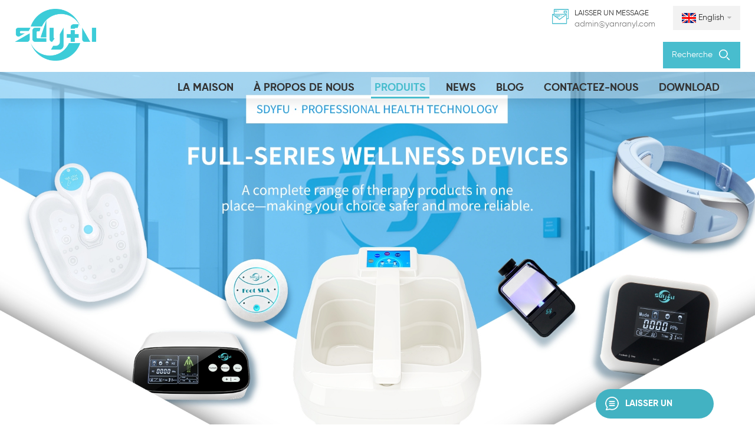

--- FILE ---
content_type: text/html
request_url: https://fr.yanranyl.com/ion-cleanse-detoxifier-foot-bath-machine_p23.html
body_size: 13200
content:
<!DOCTYPE html PUBLIC "-//W3C//DTD XHTML 1.0 Transitional//EN" "http://www.w3.org/TR/xhtml1/DTD/xhtml1-transitional.dtd">
<html xmlns="http://www.w3.org/1999/xhtml">
    <head>
        <meta http-equiv="X-UA-Compatible" content="IE=edge">
            <meta name="viewport" content="width=device-width, initial-scale=1.0, user-scalable=no">
                <meta http-equiv="Content-Type" content="text/html; charset=utf-8" />
                <meta http-equiv="X-UA-Compatible" content="IE=edge,Chrome=1" />
                <meta http-equiv="X-UA-Compatible" content="IE=9" />
                <meta http-equiv="Content-Type" content="text/html; charset=utf-8" />
                  
                                                    <title>Personnalisé Nettoyant Ionique Détoxifiant Machine De Bain De Pied,nettoyant Ionique Détoxifiant Machine De Bain De Pied Fournisseurs,fabricants,usines | Yanranyl.com</title>
                <meta name="keywords" content="spa pour les pieds ionic cleanse,bain de pieds détoxification,spa pour les pieds aux toxines,machine de spa cellulaire,détoxine machine,machine de désintoxication ionique,nettoyage des cellules ioniques,machine de désintoxication,bain de pieds spa cellulaire,désintoxication du bain de pieds ionique" />
                <meta name="description" content="Yanran d'approvisionnement nettoyant ionique Détoxifiant machine de bain de pied,spa pour les pieds ionic cleanse à des prix compétitifs! Nos produits et nos services couvrent plus de 30 pays. Adaptés à vos besoins,contactez-nous dès aujourd'hui!" />
                                                <link href="/uploadfile/userimg/484d5c65f4027e429cb2cca7675b90bf.ico" rel="shortcut icon"  />
                                                <link rel="alternate" hreflang="en" href="https://www.yanranyl.com/ion-cleanse-detoxifier-foot-bath-machine_p23.html" />
                                <link rel="alternate" hreflang="fr" href="https://fr.yanranyl.com/ion-cleanse-detoxifier-foot-bath-machine_p23.html" />
                                <link rel="alternate" hreflang="ko" href="https://ko.yanranyl.com/ion-cleanse-detoxifier-foot-bath-machine_p23.html" />
                				<link rel="stylesheet" type="text/css" href="/images/moban.css"/>
                <link type="text/css" rel="stylesheet" href="/template/css/bootstrap.css">
                    <link type="text/css" rel="stylesheet" href="/template/css/font-awesome.min.css">
                        <link type="text/css" rel="stylesheet" href="/template/css/style.css">
                            <script type="text/javascript" src="/template/js/jquery-1.8.3.js"></script>
                            <script type="text/javascript" src="/js/front/common.js"></script>
                            <script type="text/javascript" src="/template/js/bootstrap.min.js"></script>
                            <script>
                            if( /Android|webOS|iPhone|iPad|iPod|BlackBerry|IEMobile|Opera Mini/i.test(navigator.userAgent) ) {
                                    $(function () {
                                        $('.about-main img').attr("style","");
                                        $(".about-main img").attr("width","");
                                        $(".about-main img").attr("height","");        
                                        $('.con_main img').attr("style","");
                                        $(".con_main img").attr("width","");
                                        $(".con_main img").attr("height","");        
                                        $('.news_main div.news_main_de img').attr("style","");
                                        $(".news_main div.news_main_de img").attr("width","");
                                        $(".news_main div.news_main_de img").attr("height","");        
                                        $('.pro_detail .pro_detail_m img').attr("style","");
                                        $(".pro_detail .pro_detail_m img").attr("width","");
                                        $(".pro_detail .pro_detail_m img").attr("height","");
										$('.newm img').attr("style","");
										$(".newm img").attr("width","");
										$(".newm img").attr("height","");    

                                    })
                            }
                            </script>
                            <!--[if ie9]
                            <script src="/template/js/html5shiv.min.js"></script>
                            <script src="/template/js/respond.min.js"></script>
                            -->
                            <!--[if IE 8]>
                                <script src="https://oss.maxcdn.com/libs/html5shiv/3.7.0/html5shiv.js"></script>
                                <script src="https://oss.maxcdn.com/libs/respond.js/1.3.0/respond.min.js"></script>
                            <![endif]-->
                            <meta name="google-site-verification" content="Ygu4dVXfNf4uBW73hzEDvEkgcmcjxaFCgEcwpSiDkk0" />
<!-- Google Tag Manager -->
<script>(function(w,d,s,l,i){w[l]=w[l]||[];w[l].push({'gtm.start':
new Date().getTime(),event:'gtm.js'});var f=d.getElementsByTagName(s)[0],
j=d.createElement(s),dl=l!='dataLayer'?'&l='+l:'';j.async=true;j.src=
'https://www.googletagmanager.com/gtm.js?id='+i+dl;f.parentNode.insertBefore(j,f);
})(window,document,'script','dataLayer','GTM-5B7PL2S');</script>
<!-- End Google Tag Manager -->                        </head>
                        <body>
                         <!-- Google Tag Manager (noscript) -->
<noscript><iframe src="https://www.googletagmanager.com/ns.html?id=GTM-5B7PL2S"
height="0" width="0" style="display:none;visibility:hidden"></iframe></noscript>
<!-- End Google Tag Manager (noscript) -->                         							<script>
							  window.okkiConfigs = window.okkiConfigs || [];
							  function okkiAdd() { okkiConfigs.push(arguments); };
							  okkiAdd("analytics", { siteId: "23771-2776", gId: "UA-187459632-28" });
							</script>
							<script async src="//tfile.xiaoman.cn/okki/analyze.js?id=23771-2776-UA-187459632-28"></script>
                                <header class="large">
                                    <div class="header clearfix">
                                        <div class="container">
                                            <div class="row">
                                                <div id="logo">
                                                                                                      
                                            <a href="/" ><img src="/uploadfile/userimg/16397744d746a7e61bfc8d4846e22d3f.png" alt="Guangzhou Yanran Medical Equipment Technology Co., Ltd." /></a>
                                                  
                                                                                                               </div>
                                                <div class="head_right clearfix">
                                                    <div class="select">
                                                        <a href="javascript:;" class="select-trigger" data-modal="modal-lan">
                                                            <img src="/template/images/en.jpg" alt="">
                                                                <p>English</p></a>
                                                    </div>
                                                    <ul class="head_con">
                                                                                                                                                                          
                                                        <li>
                                                            <div class="icon"><span style="background-position: -44px 0"></span></div>
                                                            <div class="wrap">
                                                                <em>Laisser un message</em>
                                                                <a rel="nofollow" href="mailto:admin@yanranyl.com">admin@yanranyl.com</a>
                                                            </div>
                                                        </li>
                                                                                                            </ul>
                                                    <div class="clearfix"></div>
                                                    <div class="search_box">
                                                        <div class="attr-nav">
                                                            <a class="search" href="#"><p>Recherche</p><i></i></a>
                                                        </div>
                                                    </div>
                                                    <div class="mainmenu-area">
                                                        <div class="mainmenu-left visible-lg visible-md">
                                                            <div class="mainmenu">
                                                                <nav>
                                                                    <ul class="clearfix">
                                                                        <li  ><a  href='/'>La maison</a></li>
                                                                                                                                                                                                                    <li ><a href="/about-us_d1">À Propos De Nous</a>
                                                                       	
                                                                        <ul class="vmegamenu">
                                                                            
                                                                    <li><a href="/company-profile_d6" >Profil De L'Entreprise</a></li>
                                                                         
                                                                        </ul>
                                                                           
                                                                    </li> 
                                                                       
                                                                        <li class="product_vmegamenu active"><a href="/products">Produits</a>
                                                                            <ul class="vmegamenu">
                                                                                
																				                                                                                <li  ><a href="/detox-machine-foot-spa_c2">Detox machine de station thermale de pied</a>
                                                                                    
                                                                                </li>
																				                                                                                  
																				                                                                                <li  ><a href="/hydrogen-spa-machine_c1">machine spa hydrogène</a>
                                                                                    
                                                                                </li>
																				                                                                                  
																				                                                                                  
																				                                                                                <li  ><a href="/hydrogen-inhalation-machine_c9">Machine d'inhalation d'hydrogène</a>
                                                                                    
                                                                                </li>
																				                                                                                   
                                                                            </ul>
                                                                        </li>  
                                                                          
                                                                            <li ><a  href="/news_nc1">News</a>
                                                                                      
                                                                         <ul class="vmegamenu">
                                                                                                     
                                                                            <li><a href="/industry-news_nc2">Les Nouvelles De L'Industrie</a></li>
                                                                                                    
                                                                            <li><a href="/company-news_nc4">Des Nouvelles De L'Entreprise</a></li>
                                                                              
                                                                             </ul>        
                                                                                     
                                                                            </li> 
																			
																			
																																						 
																			<li ><a href="/blog/blog_bc1">Blog</a></li>
																			    
																			
																			
                                                                                                                                                                                                                    <li ><a href="/contact-us_d2">Contactez-Nous</a>
                                                                      
                                                                    </li> 
                                                                      
																	 
																	 																	 
																		<li ><a href="/category/downloads/1">Download</a>
																																					</li>
																	 
																	 
                                                                    </ul>
                                                                </nav>
                                                            </div>
                                                        </div>
                                                    </div>
                                                </div>
                                                <div class="wrapper">
                                                    <nav id="main-nav">
                                                        <ul class="first-nav">
                                                            <li>
                                                                <a href="/" target="_blank">La maison</a>
                                                            </li>
                                                        </ul>
                                                        <ul class="second-nav">
                                                                                                            <li><a href="/about-us_d1">À Propos De Nous</a>
						  	
                                                    <ul class="nav_child">
								      
                                                                              <li><a href="/company-profile_d6" >Profil De L'Entreprise</a></li>                      
                                                                         
							</ul>
                                                        
						</li>
                                               
                                                            <li><a href="/products">Produits</a>
							<ul class="nav_child">
                                                           
														  
								<li>
								<a href="/detox-machine-foot-spa_c2">Detox machine de station thermale de pied</a>
								   
								</li>
								 
                                                                 
														  
								<li>
								<a href="/hydrogen-spa-machine_c1">machine spa hydrogène</a>
								   
								</li>
								 
                                                                 
 
                                                                 
														  
								<li>
								<a href="/hydrogen-inhalation-machine_c9">Machine d'inhalation d'hydrogène</a>
								   
								</li>
								 
                                                                 
                                                                </ul>
                                                            </li>
                                                             <li><a  href="/news_nc1">News</a>
                                                                          
                                                               <ul class="nav_child">
                                                                                 
                                                        <li><a href="/industry-news_nc2">Les Nouvelles De L'Industrie</a></li>
                                                                           
                                                        <li><a href="/company-news_nc4">Des Nouvelles De L'Entreprise</a></li>
                                                     
                                                                 </ul>        
                                                                         
                                                                </li> 
																
																															 
															<li><a href="/blog/blog_bc1">Blog</a></li>
															  
																
                                                                                                           <li><a href="/contact-us_d2">Contactez-Nous</a>
						   
						</li>
                                               
											  
											  
											  												           
													<li><a href="/category/downloads/1">Download</a>
																											</li>
												  
                                                        </ul>
                                                    </nav>
                                                    <a class="toggle">
                                                        <span></span>
                                                        <span></span>
                                                        <span></span></a>
                                                </div>
                                            </div>
                                        </div>
                                    </div>
                                    <div class="top-search clearfix">
                                        <div class="input-group container">
                                            <em>que recherchez-vous?</em>
                                            <div class="header_search clearfix">
                                                <input name="search_keyword" onkeydown="javascript:enterIn(event);" type="text" class="form-control" placeholder="Recherche info">
                                                    <input type="submit" class="search_btn btn_search1" value="">
                                                        </div>
                                                        <span class="input-group-addon close-search"><i class="fa fa-times"></i></span>
                                                        </div>
                                                        </div>
                                                        </header>
                                                        <div class="select-modal" id="modal-lan">
                                                            <div class="select-content">
                                                                <em>Choisissez votre pays.</em>
                                                                <ul class="list clearfix">
                                                                                                                                                        <li class="col-md-2 col-sm-3 col-xs-6">
                                                                                        <a href="https://fr.yanranyl.com/ion-cleanse-detoxifier-foot-bath-machine_p23.html"><img src="/template/images/fr.jpg" alt="français"/><p>français</p></a>
                                                                                    </li>
                                                                                                                                                                                                                                                <li class="col-md-2 col-sm-3 col-xs-6">
                                                                                        <a href="https://www.yanranyl.com/ion-cleanse-detoxifier-foot-bath-machine_p23.html"><img src="/template/images/en.jpg" alt="English"/><p>English</p></a>
                                                                                    </li>
                                                                                                                                                                    <li class="col-md-2 col-sm-3 col-xs-6">
                                                                                        <a href="https://ko.yanranyl.com/ion-cleanse-detoxifier-foot-bath-machine_p23.html"><img src="/template/images/ko.jpg" alt="한국의"/><p>한국의</p></a>
                                                                                    </li>
                                                                                                                                                    <li class="col-md-2 col-sm-3 col-xs-6">
                                                                        <a href="https://www.yanranyl.cn/"><img src="/template/images/cn.jpg" alt=""><p>简体中文</p></a>
                                                                    </li>
                                                                </ul>
                                                                <button class="select-close"><i></i></button>
                                                            </div>
                                                        </div>
                                                        <div class="select-overlay"></div>
                                                        <div class="height"></div>
                                                        
    		            <div class="page_banner">
                                    <img src="/uploadfile/bannerimg/17644032045844.png" alt=""/>
                        </div>
        			
													   
<style>
	   
    	.mainmenu>nav>ul>li{padding:0 9px;}
		@media only screen and (max-width: 1260px) {
			.mainmenu>nav>ul>li{padding:0;}
			.mainmenu>nav>ul>li>a{font-size:16px;padding:15px 10px;}
		}
      
      
</style><div class="breadcrumb clearfix">
    <div class="container">
        <div class="row">
            <div class="main_title">
                 
                <em>Masquer Les Catégories</em>
                <div class="title_bg">Masquer Les Catégories</div>
                <span class="line"></span>
            </div>
            <div class="bread_right">
                <a class="home" href="/" title="Return to Home"><i class="fa fa-home"></i>La maison</a>
                                              
                        <i class="fa fa-angle-right"></i><a href="/hide-categories_c7"><h2>Masquer Les Catégories</h2></a>             
                                                    <i class="fa fa-angle-right"></i>
                nettoyant ionique Détoxifiant machine de bain de pied            </div>
        </div>
    </div>			
</div>
<div class="page_section clearfix">
    <div class="container">
        <div class="row">
            <div class="page_column clearfix">
                <div class="page-right clearfix">
                    <div class="pro_info_top clearfix">
                        <div class="prom_img col-sm-5 col-xs-12">
                            <div class="sp-loading"><br><img id="product_detail_img"  alt="Ionic Cleanse Foot Spa" width="medium" src="/uploadfile/202009/16/0f196003f189e27d12984b0972501265.jpg" /></div>
                            <div class="sp-wrap">
                                                            <a href="/uploadfile/202009/16/0f196003f189e27d12984b0972501265.jpg"  rel="useZoom: 'zoom1', smallImage: '/uploadfile/202009/16/0f196003f189e27d12984b0972501265.jpg' ">
                                <img  src="/uploadfile/202009/16/0f196003f189e27d12984b0972501265.jpg" alt = "nettoyant ionique Détoxifiant machine de bain de pied "    /></a>
                                                    <a href="/uploadfile/202009/16/7aaf018b6975610c52332a83372c459b.jpg"  rel="useZoom: 'zoom1', smallImage: '/uploadfile/202009/16/7aaf018b6975610c52332a83372c459b.jpg' ">
                                <img  src="/uploadfile/202009/16/7aaf018b6975610c52332a83372c459b.jpg" alt = "nettoyant ionique Détoxifiant machine de bain de pied "    /></a>
                                                    <a href="/uploadfile/202009/16/a6ca8995f449b0af69a667f53c545edd.jpg"  rel="useZoom: 'zoom1', smallImage: '/uploadfile/202009/16/a6ca8995f449b0af69a667f53c545edd.jpg' ">
                                <img  src="/uploadfile/202009/16/a6ca8995f449b0af69a667f53c545edd.jpg" alt = "nettoyant ionique Détoxifiant machine de bain de pied "    /></a>
                                                    <a href="/uploadfile/202009/16/a3368878bed2caea59c6fbf5d0181aed.jpg"  rel="useZoom: 'zoom1', smallImage: '/uploadfile/202009/16/a3368878bed2caea59c6fbf5d0181aed.jpg' ">
                                <img  src="/uploadfile/202009/16/a3368878bed2caea59c6fbf5d0181aed.jpg" alt = "nettoyant ionique Détoxifiant machine de bain de pied "    /></a>
                                                    </div>
                        </div>
                        <div class="prom-right clearfix col-sm-7 col-xs-12">
                            <h1>nettoyant ionique Détoxifiant machine de bain de pied</h1>
                            <div class="main"></div>
                            <div class="pro-table clearfix">
                                <ul class="ptab-list clearfix">
                                                   
                                        <li><p>Numéro d’article.:</p><span>SDF-E817U</span></li>
                                                                                                                                       
                                        <li><p>Origine du produit:</p><span>China</span></li>
                                      
                                                                                                                <li><p>Frais De Port De Port:</p><span>Guangzhou,Shenzhen</span></li>
                                                                                                        
                                                                                                                                   									    						
                                                                            <li><p>Couleur:</p><span>White</span></li>
                                     
                                                                         
                                     
                                                                                                        </ul>
                            </div>
                            <div class="mobile_inquiry clearfix">
                                <a href="#pro_inquiry" data-scroll="" data-options="{ &quot;easing&quot;: &quot;linear&quot; }" class="main_more">Enquête maintenant<span><i></i></span></a>
                            </div>
                        </div>
                    </div>  
                    <div class="mostBox clearfix">
                        <div class="pro-tab clearfix">
                            <div id="parentHorizontalTab02" class="clearfix">
                                <ul class="resp-tabs-list hor_1 clearfix">
                                    <li><p>Détails Sur Le Produit</p></li>
                                </ul>
                                <div class="resp-tabs-container hor_1">
                                    <div>
                                        <div class="text newm">
                                            <p><strong><span style="font-size:24px;"><u>nettoyant ionique Détoxifiant machine de bain de pied</u></span></strong></p><p><br /></p><p><strong><span style="font-size:18px;"><div class="table-responsive newm"><table style="width:100%;"cellpadding="2"cellspacing="0"border="1"bordercolor="#000000"><tbody><tr><td><span style="font-size:18px;"> Prdouct  Nom: Detox Spa pour les pieds</span><br /></td><td><span style="font-size:18px;"> Matériau: ABS, </span><span style="font-size:18px;"> acier inoxydable</span></td></tr><tr><td><span style="font-size:18px;">marque Nom: SDYFU </span></td><td><span style="font-size:18px;"> Fonction: Santé se soucier</span></td></tr><tr><td><span style="font-size:18px;"><span style="font-size:18px;white-space:normal;"> Application ： Beasuty  spa / boutique ， Salon ， Accueil  utiliser ， Gift ... </span></span></td><td><span style="font-size:18px;"> spécification</span><span style="font-size:18px;"> ： </span><span style="font-size:18px;"> Américain,  Britannique,  Australien, prise européenne</span><span style="font-size:18px;"></span><br /></td></tr><tr><td><span style="font-size:18px;white-space:normal;"> Volume: 1110 - 220v ~ 50Hz </span><br /></td><td><span style="white-space:normal;font-size:18px;"> OEM / ODE: OUI </span><br /></td></tr></tbody></table></div><br /></span></strong></p><p><strong><span style="font-size:24px;"><u> Opération: </u></span></strong></p><p><span style="font-size:18px;font-family:inherit;font-style:inherit;font-variant-ligatures:inherit;font-variant-caps:inherit;background-color:#FFFFFF;color:#333333;white-space:pre-wrap;"><span style="line-height:1;"> 1. placez un sac pe dans bain de pied et remplir avec  eau chaude. </span><br /><br /><span style="line-height:1;"> 2. ajouter 0,1g sel de sodium en  le eau (cuillère fournie dans emballage) </span><br /><br /><span style="line-height:1;"> 3. réparer le unité de contrôle à  le pied baignoire. </span><br /><br /><span style="line-height:1;"> 4. lieu le tableau dans le centre de  le bain de pied et connecter à  le unité de contrôle </span><br /><br /><span style="line-height:1;"> 5. connecter le alimentation à  le unité de contrôle et brancher dans  le machine principale. </span><br /><br /><span style="line-height:1;"> 6. mettre les pieds dans pied baignoire, bouton-poussoir sur le panneau de commande. </span><br /><br /><span style="line-height:1;"> 7.  Le série de lumières sur le le panneau de commande s'allume pendant  le le travail progresse. chaque lightilluminates  pour 5 minutes,  le le traitement durera 30  minutes. </span><br /><br /><span style="line-height:1;"> 8. un buzzer retentit par intermittence au fin de 30 minutes et tout le les lumières clignoteront quatre fois toindicate le travail est terminé. </span></span></p><p><strong><span style="font-size:18px;"><img src="/js/htmledit/kindeditor/attached/20200916/20200916140048_64760.jpg"alt="ionic detox machine"width=""height=""title="ionic detox machine"align="" /><br /></span></strong></p><p><strong><span style="font-size:18px;"><span style="font-size:24px;"><u> "Détox" principe</u></span><span style="font-size:24px;"><u> : </u></span><br /></span></strong></p><p><strong><span style="font-size:18px;"><span style="font-size:24px;"><u><br /></u></span></span></strong></p><p><span style="line-height:1.5;font-size:18px;">habituellement pendant  le pied bain,  le l'eau change couleur.  Que ce soit  le l'eau change de couleur ou qui couleur le l'eau se transforme en ne détermine pas le diplôme ou avantages de  désintoxication.  Le l'eau est chargée à fournir l'énergie de l'eau pour  votre corps à  absorber.  Le clé vers  ceci unité étonnante est que il fournit de l'énergie à  le corps humain et utilise que énergie à restaurer et équilibre le énergie dans le cellules humaines. une fois votre corps a absorbé ceci  énergie,  le avantages de amélioration de la santé et la désintoxication commencera. </span></p><p><span style="line-height:1.5;"><br /></span></p><p><br /></p><p><span style="font-size:18px;"><span style="font-size:24px;"><span style="font-size:18px;"><span style="line-height:1.5;font-size:18px;">l'eau a le équilibre parfait le plus proche de ions positifs et négatifs ions,  et  notre le corps est composé de  70 %  eau,  qui fait le interaction entre nos corps et eau extrêmement haute.  Quand  le les pieds sont immergés dans l'eau,  le fréquence de vibration de  le l'eau affectera le fréquence de vibration de  le  corps.  Ceci est due à  le interaction de électrique et champs magnétiques. </span><br /></span></span></span></p><p><span style="font-size:18px;"><span style="font-size:24px;"><span style="font-size:18px;"><strong><img src="/js/htmledit/kindeditor/attached/20200916/20200916142842_10274.jpg"alt="" /><br /></strong></span></span></span></p>                                        </div>
                                    </div>
                                </div>
                            </div>
                        </div>

                    </div>
                    <div class="send_content clearfix" id="pro_inquiry">
                        <div class="send_column clearfix">
                            <div class="main_title">
                                <em>laisser un message</em>
                                <div class="title_bg">laisser un message</div>
                                <span class="line"></span>
                                <div class="text">Si vous êtes intéressé par nos produits et souhaitez connaître plus de détails,veuillez laisser un message ici,nous vous répondrons dès que nous le pouvons.</div>
                            </div>
                            <form id="email_form" name="email_form" method="post" action="/inquiry/addinquiry">
                                <input type="hidden" name="msg_title" value="nettoyant ionique Détoxifiant machine de bain de pied" class="meInput" />
                                <input type="hidden" name="to_proid[]" value="23" class="meInput" />
                                <input type="hidden" name="product_id" value="23" class="meInput" />
                                <input type='hidden' name='msg_userid' value= />
                                <ul class="clearfix row">
                                    <li class="wow fadeInUp col-xs-12">
                                        <p>Sujet : <a href="/ion-cleanse-detoxifier-foot-bath-machine_p23.html">nettoyant ionique Détoxifiant machine de bain de pied</a></p>
                                    </li>
                                    <li class="wow fadeInUp col-sm-6 col-xs-12">
                                        <span class="ms_e"><input type="text" name="msg_email" id="msg_email" class="meInput" placeholder="Votre E-Mail *"></span>
                                    </li>
                                    <li class="wow fadeInUp col-sm-6 col-xs-12">
                                        <span class="ms_p"><input type="text" name="msg_tel"  class="meInput" placeholder="Tél./Whatsapp"></span>
                                    </li>
                                    <li class="wow fadeInUp col-xs-12">
                                        <span class="ms_m"><textarea id="meText" placeholder="Votre Message *" maxlength="3000" name="msg_content"></textarea></span>
                                    </li>
                                    <div class="clearfix"></div>
                                </ul>
                                <input type="submit" value="Soumettre" class="main_more google_genzong" />
                            </form>
                        </div>
                    </div>
                                                                <ul class="post_blog_tag">
                            <p><i class="fa fa-tags"></i>Tags :</p>
                                                            <li><a href="/ionic-cleanse-foot-spa_sp">spa pour les pieds ionic cleanse</a></li>
                                                            <li><a href="/detoxification-foot-bath_sp">bain de pieds détoxification</a></li>
                                                            <li><a href="/toxin-foot-spa_sp">spa pour les pieds aux toxines</a></li>
                                                            <li><a href="/cell-spa-machine_sp">machine de spa cellulaire</a></li>
                                                            <li><a href="/detoxin-machine_sp"> détoxine machine</a></li>
                                                            <li><a href="/ionic-detox-machine_sp">machine de désintoxication ionique</a></li>
                                                            <li><a href="/ion-cell-cleanse_sp">nettoyage des cellules ioniques</a></li>
                                                            <li><a href="/detoxification-machine_sp">machine de désintoxication</a></li>
                                                            <li><a href="/cell-spa-foot-bath_sp">bain de pieds spa cellulaire</a></li>
                                                            <li><a href="/ion-foot-bath-detoxification_sp">désintoxication du bain de pieds ionique</a></li>
                               
                        </ul>
                                        <ul class="navigation clearfix">
                         
                            <li class="prev_post">
                                <a href="/hydrogen-detox-foot-spa-physiotherapy-equipment-foot-massage-bath_p25.html">
                                    <span class="meta_nav">Post Précédent</span>
                                    <h4 class="post_title">Hydrogène detox pied spa équipement de physiothérapie bain de massage des pieds</h4></a>
                            </li>    
                                                  
                            <li class="next_post">
                                <a href="/portable-rechargeable-hydrogen-water-ionizer-bottle-hydrogen-rich-water-cup_p22.html">
                                    <span class="meta_nav">Prochain Post</span>
                                    <h4 class="post_title">Portable Rechargeable D'Hydrogène D'Ionizer De L'Eau De La Bouteille D'Hydrogène De L'Eau Riche En Coupe</h4></a>
                            </li> 
                                            </ul>
                </div>
                <div class="page-left clearfix">
            <div id="right_column" class="left-cat column clearfix">
        <section class="block blockcms column_box">
            <div class="fot_title"><em>Catégories</em><span></span><i class="column_icon_toggle icon-plus-sign"></i></div>
            <div class="block_content toggle_content">
                <ul class="mtree">
                       
                                            <li><b></b><a href="/detox-machine-foot-spa_c2">Detox machine de station thermale de pied</a>
                                  
                        </li> 
                         
                       
                                            <li><b></b><a href="/hydrogen-spa-machine_c1">machine spa hydrogène</a>
                                  
                        </li> 
                         
                       
                     
                       
                                            <li><b></b><a href="/hydrogen-inhalation-machine_c9">Machine d'inhalation d'hydrogène</a>
                                  
                        </li> 
                         
                                    </ul>
            </div>
        </section>
    </div>
    <script type="text/javascript" src="/template/js/left-mtree.js"></script>
    <div class="left-adv clearfix hidden-xs">
        <div class="ovrly"></div>
        <div class="main">
             
            <p class="icon"><i></i></p>
            <a href="/contact-us_d2" class="title">comment pouvons-nous vous aider</a>
            <span class="line"></span>
            <div class="text">Vous pouvez nous contacter à tout moyen qui est commode pour vous. Nous sommes disponibles 24 / 7 par email ou par téléphone.</div>
            <a href="/contact-us_d2" class="main_more">Contactez-Nous<span><i></i></span></a>
        </div>
    </div>
    <div id="right_column" class="left-pro column clearfix">
        <section class="block blockcms column_box">
            <div class="fot_title"><em>de nouveaux produits</em><span></span><i class="column_icon_toggle icon-plus-sign"></i></div>
            <div class="block_content toggle_content">
                <ul class="list clearfix">
                          
                        <li>
                            <div class="box clearfix">
                                <div class="image pro_image">
                                    <a href="/best-detox-cleanse-cell-spa-foot-detox-machine-foot-spa-device_p47.html" ></a>
                                    <img id="product_detail_img"  alt="Detox Machine Foot Spa Device" width="small" src="/uploadfile/202509/28/da2d1ea836f2d73266f55f0fa3025f80.jpg" />                                </div>
                                <div class="main">
                                    <a href="/best-detox-cleanse-cell-spa-foot-detox-machine-foot-spa-device_p47.html" class="title">Meilleure Detox CleanSe Cells Spa Foot Detox Foot Spa Dispositif de spa</a>
                                    <a href="/best-detox-cleanse-cell-spa-foot-detox-machine-foot-spa-device_p47.html" class="page_more" rel="nofollow">Afficher Plus</a>
                                </div>
                            </div>
                        </li>
                          
                        <li>
                            <div class="box clearfix">
                                <div class="image pro_image">
                                    <a href="/new-design-portable-footbath-bag-ion-detoxification-foot-therapy-machine_p42.html" ></a>
                                    <img id="product_detail_img"  alt=" Ion Detoxification Foot Machine" width="small" src="/uploadfile/202512/08/ed4ebaee49cbae06c0a51d8f807d58ec.png" />                                </div>
                                <div class="main">
                                    <a href="/new-design-portable-footbath-bag-ion-detoxification-foot-therapy-machine_p42.html" class="title">Nouveau design Portable Sac à pieds Portable Sac à pieds de détoxification Machine de thérapie</a>
                                    <a href="/new-design-portable-footbath-bag-ion-detoxification-foot-therapy-machine_p42.html" class="page_more" rel="nofollow">Afficher Plus</a>
                                </div>
                            </div>
                        </li>
                          
                        <li>
                            <div class="box clearfix">
                                <div class="image pro_image">
                                    <a href="/hydrogen-molecule-cleansing-detox-foot-bath_p24.html" ></a>
                                    <img id="product_detail_img"  alt="Negative ion detox machine" width="small" src="/uploadfile/202009/16/7cdeb23c292a71b447d69806d92166b8.jpg" />                                </div>
                                <div class="main">
                                    <a href="/hydrogen-molecule-cleansing-detox-foot-bath_p24.html" class="title">Bain de pieds détox nettoyant aux molécules d'hydrogène</a>
                                    <a href="/hydrogen-molecule-cleansing-detox-foot-bath_p24.html" class="page_more" rel="nofollow">Afficher Plus</a>
                                </div>
                            </div>
                        </li>
                          
                        <li>
                            <div class="box clearfix">
                                <div class="image pro_image">
                                    <a href="/ion-cleanse-detoxifier-foot-bath-machine_p23.html" ></a>
                                    <img id="product_detail_img"  alt="Ionic Cleanse Foot Spa" width="small" src="/uploadfile/202009/16/0f196003f189e27d12984b0972501265.jpg" />                                </div>
                                <div class="main">
                                    <a href="/ion-cleanse-detoxifier-foot-bath-machine_p23.html" class="title">nettoyant ionique Détoxifiant machine de bain de pied</a>
                                    <a href="/ion-cleanse-detoxifier-foot-bath-machine_p23.html" class="page_more" rel="nofollow">Afficher Plus</a>
                                </div>
                            </div>
                        </li>
                          
                        <li>
                            <div class="box clearfix">
                                <div class="image pro_image">
                                    <a href="/portable-rechargeable-hydrogen-water-ionizer-bottle-hydrogen-rich-water-cup_p22.html" ></a>
                                    <img id="product_detail_img"  alt="hydrogen rich water bottle" width="small" src="/uploadfile/202008/20/6532494473456e044d3459ad923adc78.jpg" />                                </div>
                                <div class="main">
                                    <a href="/portable-rechargeable-hydrogen-water-ionizer-bottle-hydrogen-rich-water-cup_p22.html" class="title">Portable Rechargeable D'Hydrogène D'Ionizer De L'Eau De La Bouteille D'Hydrogène De L'Eau Riche En Coupe</a>
                                    <a href="/portable-rechargeable-hydrogen-water-ionizer-bottle-hydrogen-rich-water-cup_p22.html" class="page_more" rel="nofollow">Afficher Plus</a>
                                </div>
                            </div>
                        </li>
                          
                        <li>
                            <div class="box clearfix">
                                <div class="image pro_image">
                                    <a href="/portable-negative-ionic-detox-foot-bath-machine_p16.html" ></a>
                                    <img id="product_detail_img"  alt="ionic detoxification foot spa" width="small" src="/uploadfile/202511/26/7118d8fb23e365e13508f30abfd17077.jpg" />                                </div>
                                <div class="main">
                                    <a href="/portable-negative-ionic-detox-foot-bath-machine_p16.html" class="title">Portable De L'Hydrogène Moléculaire De Pied De Désintoxication De Bain Instrument</a>
                                    <a href="/portable-negative-ionic-detox-foot-bath-machine_p16.html" class="page_more" rel="nofollow">Afficher Plus</a>
                                </div>
                            </div>
                        </li>
                          
                        <li>
                            <div class="box clearfix">
                                <div class="image pro_image">
                                    <a href="/hydrogen-health-instrument-foot-bath-detox-foot-spa-machine_p13.html" ></a>
                                    <img id="product_detail_img"  alt="foot bath masssger" width="small" src="/uploadfile/202009/16/7ca7415fbc8d239832bea7d5e24eb515.jpg" />                                </div>
                                <div class="main">
                                    <a href="/hydrogen-health-instrument-foot-bath-detox-foot-spa-machine_p13.html" class="title">D'Hydrogène, Ionique De Santé De La Machine De Station Thermale De Pied De Detox</a>
                                    <a href="/hydrogen-health-instrument-foot-bath-detox-foot-spa-machine_p13.html" class="page_more" rel="nofollow">Afficher Plus</a>
                                </div>
                            </div>
                        </li>
                          
                        <li>
                            <div class="box clearfix">
                                <div class="image pro_image">
                                    <a href="/ionic-detox-foot-spa-machine-with-indicators-array_p12.html" ></a>
                                    <img id="product_detail_img"  alt="Detox foot spa" width="small" src="/uploadfile/202512/26/11820728421f93396b9fcfefd75a128c.png" />                                </div>
                                <div class="main">
                                    <a href="/ionic-detox-foot-spa-machine-with-indicators-array_p12.html" class="title">Ionique de Detox de station THERMALE de Pied de Machine avec les Indicateurs de la Matrice de</a>
                                    <a href="/ionic-detox-foot-spa-machine-with-indicators-array_p12.html" class="page_more" rel="nofollow">Afficher Plus</a>
                                </div>
                            </div>
                        </li>
                     
                </ul>
            </div>
        </section>
    </div>
</div>            </div>
        </div>
    </div>
</div>
<div class="page_pro clearfix">
    <div class="container">
        <div class="row">
            <div class="main_title">
                <em>Produits connexes</em>
                <div class="title_bg">Produits connexes</div>
                <span class="line"></span>
            </div>
            <div class="slider autoplay4 row">
                 
                    <div>
                        <div class="li">
                            <div class="image">
                                <a href="/hydrogen-ion-detoxification-instrument-detox-foot-bath-with-massage_p11.html" title="La concentration en ion hydrogène désintoxication instrument de pied de detox spa"></a>
                                <img id="product_detail_img"  alt="ion detoxification foot spa" width="medium" src="/uploadfile/202006/03/961810dbb4af36b64ac951daae832fe4.jpg" />                                <div class="more"><a href="/hydrogen-ion-detoxification-instrument-detox-foot-bath-with-massage_p11.html" class="main_more">Afficher Plus<span><i></i></span></a></div>
                            </div>
                            <a href="/hydrogen-ion-detoxification-instrument-detox-foot-bath-with-massage_p11.html" class="title">La concentration en ion hydrogène désintoxication instrument de pied de detox spa</a>
                            <div class="text">Physique Pure de désintoxication, des résultats rapides, plus sûrs, d'améliorer la condition physique, de prévenir diverses maladies, et de les restaurer à partir de sous-santé de l'état de santé.</div>
                        </div>
                    </div>
                 
                    <div>
                        <div class="li">
                            <div class="image">
                                <a href="/hydrogen-health-instrument-foot-bath-detox-foot-spa-machine_p13.html" title="D'Hydrogène, Ionique De Santé De La Machine De Station Thermale De Pied De Detox"></a>
                                <img id="product_detail_img"  alt="foot bath masssger" width="medium" src="/uploadfile/202009/16/7ca7415fbc8d239832bea7d5e24eb515.jpg" />                                <div class="more"><a href="/hydrogen-health-instrument-foot-bath-detox-foot-spa-machine_p13.html" class="main_more">Afficher Plus<span><i></i></span></a></div>
                            </div>
                            <a href="/hydrogen-health-instrument-foot-bath-detox-foot-spa-machine_p13.html" class="title">D'Hydrogène, Ionique De Santé De La Machine De Station Thermale De Pied De Detox</a>
                            <div class="text">Ionic Detox Foot Spa Machine Professional Fabricant Massage bain de pied pour le nettoyage Spa Massage Promouvoir la circulation sanguine</div>
                        </div>
                    </div>
                 
                    <div>
                        <div class="li">
                            <div class="image">
                                <a href="/detox-lon-foot-spa-machine-cleanse-detoxifier-bath_p17.html" title="Detox lon de station Thermale de Pied de Machine à Nettoyer Bain Détoxifiant"></a>
                                <img id="product_detail_img"  alt="ionic detoxification bath" width="medium" src="/uploadfile/202006/09/e61ff5e2ae9c50695b2577c644511127.jpg" />                                <div class="more"><a href="/detox-lon-foot-spa-machine-cleanse-detoxifier-bath_p17.html" class="main_more">Afficher Plus<span><i></i></span></a></div>
                            </div>
                            <a href="/detox-lon-foot-spa-machine-cleanse-detoxifier-bath_p17.html" class="title">Detox lon de station Thermale de Pied de Machine à Nettoyer Bain Détoxifiant</a>
                            <div class="text">Le processus d'ion de désintoxication a atteint la bonne fréquence nécessaire pour restaurer les cellules à un état sain, et dans le même temps publié plusieurs années de gaspillage.</div>
                        </div>
                    </div>
                 
                    <div>
                        <div class="li">
                            <div class="image">
                                <a href="/mini-detox-machine-ion-cleanse-foot-bath_p18.html" title="Mini Machine De Detox De Ion Nettoient Le Bain De Pieds"></a>
                                <img id="product_detail_img"  alt="Detox foot bath" width="medium" src="/uploadfile/202008/20/db084d78b886155bfbbb3a946e186764.jpg" />                                <div class="more"><a href="/mini-detox-machine-ion-cleanse-foot-bath_p18.html" class="main_more">Afficher Plus<span><i></i></span></a></div>
                            </div>
                            <a href="/mini-detox-machine-ion-cleanse-foot-bath_p18.html" class="title">Mini Machine De Detox De Ion Nettoient Le Bain De Pieds</a>
                            <div class="text">Sdyfu de detox de station thermale de pied est utilisé pour les ions négatifs de l'acide décharge à la promotion de la santé</div>
                        </div>
                    </div>
                 
                    <div>
                        <div class="li">
                            <div class="image">
                                <a href="/portable-rechargeable-hydrogen-water-ionizer-bottle-hydrogen-rich-water-cup_p22.html" title="Portable Rechargeable D'Hydrogène D'Ionizer De L'Eau De La Bouteille D'Hydrogène De L'Eau Riche En Coupe"></a>
                                <img id="product_detail_img"  alt="hydrogen rich water bottle" width="medium" src="/uploadfile/202008/20/6532494473456e044d3459ad923adc78.jpg" />                                <div class="more"><a href="/portable-rechargeable-hydrogen-water-ionizer-bottle-hydrogen-rich-water-cup_p22.html" class="main_more">Afficher Plus<span><i></i></span></a></div>
                            </div>
                            <a href="/portable-rechargeable-hydrogen-water-ionizer-bottle-hydrogen-rich-water-cup_p22.html" class="title">Portable Rechargeable D'Hydrogène D'Ionizer De L'Eau De La Bouteille D'Hydrogène De L'Eau Riche En Coupe</a>
                            <div class="text">Haute concentration d'hydrogène de l'eau du générateur avec la stérilisation de la fonction</div>
                        </div>
                    </div>
                 
                    <div>
                        <div class="li">
                            <div class="image">
                                <a href="/hydrogen-detox-foot-spa-physiotherapy-equipment-foot-massage-bath_p25.html" title="Hydrogène detox pied spa équipement de physiothérapie bain de massage des pieds"></a>
                                <img id="product_detail_img"  alt="Hydrogen Detox Foot Spa" width="medium" src="/uploadfile/202012/15/5ad866bbf998f11e70b3359464d1b471.jpg" />                                <div class="more"><a href="/hydrogen-detox-foot-spa-physiotherapy-equipment-foot-massage-bath_p25.html" class="main_more">Afficher Plus<span><i></i></span></a></div>
                            </div>
                            <a href="/hydrogen-detox-foot-spa-physiotherapy-equipment-foot-massage-bath_p25.html" class="title">Hydrogène detox pied spa équipement de physiothérapie bain de massage des pieds</a>
                            <div class="text">Hydrogène detox pied spa équipement de physiothérapie bain de massage des piedsl'hydrogène est le plus petit antioxydant de l'univers. il est 88 fois plus petit que vitamine C. il pénètre efficacement dans le sang-cerveau barrière, pénètre dans la membrane interne de la cellule, cible l'oxygène réactif nocif espèce / libre radicaux, puis transforme3</div>
                        </div>
                    </div>
                 
                    <div>
                        <div class="li">
                            <div class="image">
                                <a href="/ion-detox-machine-foot-spa-ionic-cleanse-personal-health-care-foot-bath_p26.html" title="ionique detox machine foot spa nettoyage ionique soins de santé personnels bain de pieds"></a>
                                <img id="product_detail_img"  alt="Ion Cleanse Detox Foot Spa" width="medium" src="/uploadfile/202012/16/0d3dceefc0220238a289db3322ad0ed0.jpg" />                                <div class="more"><a href="/ion-detox-machine-foot-spa-ionic-cleanse-personal-health-care-foot-bath_p26.html" class="main_more">Afficher Plus<span><i></i></span></a></div>
                            </div>
                            <a href="/ion-detox-machine-foot-spa-ionic-cleanse-personal-health-care-foot-bath_p26.html" class="title">ionique detox machine foot spa nettoyage ionique soins de santé personnels bain de pieds</a>
                            <div class="text">ionique detox machine foot spa nettoyage ionique soins de santé personnels bain de pieds nom du produit : Pied spa détoxmatériel : ABS Taille: 15,4 * 13,4 * 3,8 CM Tension: 110-240V-50 / 60Hz OEM / ODM: OUI Emballage: Couleur boîte Application: Santé Soin ， Beauté salon, ménage, Voyage Fonction: Multifonction, préservation de la santé utilisation d3</div>
                        </div>
                    </div>
                 
                    <div>
                        <div class="li">
                            <div class="image">
                                <a href="/ionic-detox-foot-bath-with-basin_p27.html" title="bain de pieds détox ionique bassin"></a>
                                <img id="product_detail_img"  alt="Ion Detox Foot Bath" width="medium" src="/uploadfile/202101/14/423d05daa2a3267198a42c36b32b2926.jpg" />                                <div class="more"><a href="/ionic-detox-foot-bath-with-basin_p27.html" class="main_more">Afficher Plus<span><i></i></span></a></div>
                            </div>
                            <a href="/ionic-detox-foot-bath-with-basin_p27.html" class="title">bain de pieds détox ionique bassin</a>
                            <div class="text">appareil de spa personnel pour les pieds détox ionique E817U avec bassin Modèle: E817U Marque: SDYFU Type: soins de santé des pieds Application: pied Caractéristiques: désintoxication ionique Couleur: blanc Fonction: désintoxication Matériel: plastique ABS Garantie: 1 année Certificat: CE / KC / FCC / ROSH OEM / ODM: Assistance Caractéristiques: po3</div>
                        </div>
                    </div>
                            </div>
        </div>
    </div>
</div>
                                                           <div class="letter_content clearfix">
                                                            <div class="container">
                                                                <div class="row">
                                                                    <div class="title">
                                                                        <em>Abonnez-vous à Notre Newsletter</em>
                                                                        <div class="text">Inscrivez-vous à notre mensuel de la promotion et de sortir dernières nouvelles de produit!</div>
                                                                    </div>
                                                                    <div class="letter_column">
                                                                        <div class="letter-input">
                                                                            <input name="textfield" id="user_email" type="text" class="fot_input" placeholder="Votre adresse e-mail" >
                                                                                <input type="button" class="send" value="" onclick="add_email_list();">
                                                                                    </div>
                                                                        <script type="text/javascript">
                                                                                var email = document.getElementById('user_email');
                                                                                function add_email_list()
                                                                                {
                                                                                    $.ajax({
                                                                                        url: "/common/ajax/addtoemail/emailname/" + email.value,
                                                                                        type: 'GET',
                                                                                        success: function(info) {
                                                                                            if (info == 1) {
                                                                                                alert('Avec succès!');
                                                                                                window.location.href = "/ion-cleanse-detoxifier-foot-bath-machine_p23.html";
                                                                                            } else {
                                                                                                alert('La perte de!');
                                                                                                window.location.href = "/ion-cleanse-detoxifier-foot-bath-machine_p23.html";
                                                                                            }
                                                                                        }
                                                                                    });
                                                                                }
                                                                            </script>
                                                                                    </div>
                                                                                    </div>
                                                                                    </div>
                                                                                    </div>	
                                                                                    <div class="footer clearfix">
                                                                                        <div class="container clearfix">
                                                                                            <div class="row">
                                                                                                <div class="fot_about">
                                                                                                    <a href="/" class="fot_logo"><img alt="Guangzhou Yanran Medical Equipment Technology Co., Ltd." src="/uploadfile/userimg/16397744d746a7e61bfc8d4846e22d3f.png"></a>
                                                                                                                                                                                                       <div class="text">  ”l'innovation change la vie“ Aider les gens d'aujourd'hui de continuer à poursuivre les jeunes , Belles et saines habitudes de vie.</div>
                                                                                                    
                                                                                                    <ul class="social_icons">
                                                                                                           
                                                                                                         
                                                                                                                                                                                                                            <li><a href="https://www.facebook.com/SdyfuAndSkaphor/" target="_blank" rel="nofollow"><img src="/uploadfile/friendlink/ecd84369b73726169ea234ad452a6a2e.png" /></a></li>
                                                                                                                                                                                                                            <li><a href="https://www.youtube.com/@SDYFU-Wuri" target="_blank" rel="nofollow"><img src="/uploadfile/friendlink/49327cfae644005f3b278f47410d65a7.png" /></a></li>
                                                                                                                                                                                                                            <li><a href="https://www.instagram.com/sdyfu.wu/" target="_blank" rel="nofollow"><img src="/uploadfile/friendlink/26cd8df1dda7a5c4dffc96be0b323b17.jpeg" /></a></li>
                                                                                                                                                                                                                                                                                                                        </ul>
                                                                                                    
                                                                                                </div>
                                                                                                <div id="right_column" class="fot_nav clearfix">
                                                                                                    <section id="blockbestsellers" class="block products_block column_box">
                                                                                                        <div class="fot_title"><em>Besoin d’aide</em><span></span><i class="column_icon_toggle icon-plus-sign"></i></div>
                                                                                                        <div class="block_content toggle_content">
                                                                                                            <ul class="clearfix">
                                                                                                                  
                                                                                                                                <li><a href="/">La maison</a></li>
                                                                                                                                 
                                                                                                                                <li><a href="/about-us_d1">À Propos De Nous</a></li>
                                                                                                                                 
                                                                                                                                <li><a href="/products">Produits</a></li>
                                                                                                                                 
                                                                                                                                <li><a href="/news_nc1">News</a></li>
                                                                                                                                 
                                                                                                                                <li><a href="/contact-us_d2">Contactez-Nous</a></li>
                                                                                                                                 
                                                                                                                                <li><a href="/blog">Blog</a></li>
                                                                                                                                 
                                                                                                                                <li><a href="/privacy-policy_d3">Politique De Confidentialité</a></li>
                                                                                                                                                                                                                                            </ul>
                                                                                                        </div>
                                                                                                    </section>
                                                                                                </div>
                                                                                                                                                                                                <div id="right_column" class="fot_tag clearfix">
                                                                                                    <section id="blockbestsellers" class="block products_block column_box">
                                                                                                        <div class="fot_title"><em>Hot Tags</em><span></span><i class="column_icon_toggle icon-plus-sign"></i></div>
                                                                                                        <div class="block_content toggle_content">
                                                                                                            <ul class="clearfix">
                                                                                                                                                                                                                                    <li><a href="/foot-detox-machine_sp">t</a></li>
                                                                                                                                                                                                                                    <li><a href="/hydrogen-water-generator_sp">La Santé De Désintoxication De Massage</a></li>
                                                                                                                                                                                                                                    <li><a href="/foot-detox-spa-machine_sp">pied de detox spa de la machine</a></li>
                                                                                                                                                                                                                                    <li><a href="/ion-detox-foot-bath_sp">Pied De Detox D'Ion De Bain</a></li>
                                                                                                                                                                                                                                    <li><a href="/hydrogen-detox-foot-spa-machine_sp">L'hydrogène machine de station thermale de pied de detox</a></li>
                                                                                                                                                                                                                                    <li><a href="/foot-spa-machine_sp">Machine de station thermale de pied</a></li>
                                                                                                                                                                                                                                    <li><a href="/ion-detox-foot-spa-machine_sp">machine de spa de pied de désintoxication d'ion</a></li>
                                                                                                                                                                                                                                    <li><a href="/foot-spa-detox-machine_sp">machine de désintoxication de spa de pied</a></li>
                                                                                                                                                                                                                            </ul>
                                                                                                        </div>
                                                                                                    </section>
                                                                                                </div>
                                                                                                                                                                                                <div id="right_column" class="fot_con clearfix">
                                                                                                    <section id="blockbestsellers" class="block products_block column_box">
                                                                                                        <div class="fot_title"><em>Contactez-nous</em><span></span><i class="column_icon_toggle icon-plus-sign"></i></div>
                                                                                                        <div class="block_content toggle_content">
                                                                                                            <ul class="list clearfix">
                                                                                                                                                                                                                                                                                                                                                 
                                                                                                                                                                                                                                         
                                                                                                                        <li><span class="icon" style="background-position: -111px -162px;"></span>
                                                                                                                            <p>Whatsapp : <a href="whatsapp://send?phone=+8619128976097" rel="nofollow">+8619128976097</a></p>
                                                                                                                        </li>
                                                                                                                     
                                                                                                                        <li><span class="icon" style="background-position: -111px -162px;"></span>
                                                                                                                            <p>Whatsapp : <a href="whatsapp://send?phone=+8613825114541" rel="nofollow">+8613825114541</a></p>
                                                                                                                        </li>
                                                                                                                                                                                                                                     
                                                                                                                                                                                                                                                                                                                                                        <li><span class="icon" style="background-position: -44px -163px;"></span>
                                                                                                                        <p>E-mail : <a rel="nofollow" href="mailto:admin@yanranyl.com">admin@yanranyl.com</a></p>
                                                                                                                    </li>
                                                                                                                                                                                                                                     
                                                                                                                 
                                                                                                                    <li><span class="icon" style="background-position: -12px -162px;"></span>
                                                                                                                        <div>
                                                                                                                            <p>Official Retail Store: <p></p>www.sdyfushop.com<p></p>Global B2B Platform: <p></p>https://yryiliao.en.alibaba.com</p>
                                                                                                                        </div>
                                                                                                                    </li>
                                                                                                                                                                                                                            </ul>
                                                                                                        </div>
                                                                                                    </section>
                                                                                                </div>
                                                                                                <div class="clearfix"></div>
                                                                                            </div>
                                                                                        </div>
                                                                                    </div>
                                                                                    <div class="footer-bottom clearfix">
                                                                                        <div class="container">
                                                                                            <div class="row">
                                                                                                <div class="copy">
                                                                                                    © 2026 Guangzhou Yanran Medical Equipment Technology Co., Ltd. Tous Droits Réservés. <span> </span>
                                                                                                </div>
                                                                                                <div class="fot_link">
                                                                                                    <div class="friendly">
                                                                                                                                                                                                                  
                                                                                                    </div>  /  
                                                                                                    <div class="foot_ipv6">
                                                                                                        Réseau IPv6 pris en charge <img src="/template/images/ipv6.png" alt="Réseau IPv6 pris en charge">
                                                                                                    </div>
                                                                                                </div>
                                                                                            </div>
                                                                                        </div>
                                                                                    </div>
                                                                                    <a href="javascript:;" class="back_top" rel="nofollow"></a>
                                                                                    <div id="online_qq_layer">
                                                                                        <div id="online_qq_tab">
                                                                                            <a id="floatShow" rel="nofollow" href="javascript:void(0);" >laisser un message<i></i></a> 
                                                                                            <a id="floatHide" rel="nofollow" href="javascript:void(0);" ><i></i></a>
                                                                                        </div>
                                                                                        <div id="onlineService" >
                                                                                            <div class="online_form">
                                                                                                <div class="i_message_inquiry">
                                                                                                    <em class="title">laisser un message</em>
                                                                                                    <div class="inquiry">
                                                                                                        <form id="email_form1" name="email_form1" method="post" action="/inquiry/addinquiry">
                                                                                                            <input type="hidden"  value="Leave A Message"  name="msg_title" />
                                                                                                            <div class="text">Si vous êtes intéressé par nos produits et souhaitez connaître plus de détails,veuillez laisser un message ici,nous vous répondrons dès que nous le pouvons.</div>
                                                                                                            <div class="input-group">
                                                                                                                <span class="ms_e"><input class="form-control" name="msg_email" id="msg_email" tabindex="10" type="text" placeholder="Votre E-Mail"></span>
                                                                                                            </div>
                                                                                                            <div class="input-group">
                                                                                                                <span class="ms_p"><input class="form-control" name="msg_tel" id="phone" tabindex="10" type="text" placeholder="Tél./WhatsApp"></span>
                                                                                                            </div>
                                                                                                            <div class="input-group">
                                                                                                                <span class="ms_m"><textarea name="msg_content" class="form-control" id="message" tabindex="13" placeholder="Votre Message"></textarea></span>
                                                                                                            </div>
                                                                                                            <input type="submit" value="Soumettre" class="main_more google_genzong" />
                                                                                                        </form>
                                                                                                    </div>
                                                                                                </div>
                                                                                            </div>
                                                                                        </div>
                                                                                    </div>
                                                                                    <div class="fixed-contact">
                                                                                        <ul class="item-list clearfix">
                                                                                                                                                                                                                                                                                     
                                                                                                                                                                                                 
                                                                                                    <li class="online_e"><a rel="nofollow" href="mailto:admin@yanranyl.com">admin@yanranyl.com</a></li>
                                                                                                 
                                                                                                    <li class="online_e"><a rel="nofollow" href="mailto:sunxiaohui@yanranyl.com">sunxiaohui@yanranyl.com</a></li>
                                                                                                 
                                                                                                    <li class="online_e"><a rel="nofollow" href="mailto:sellers03@yanranyl.com">sellers03@yanranyl.com</a></li>
                                                                                                 
                                                                                                    <li class="online_e"><a rel="nofollow" href="mailto:sellers04@yanranyl.com">sellers04@yanranyl.com</a></li>
                                                                                                                                                                                                                                                                                         
                                                                                                                                                                                                 
                                                                                                    <li class="online_s"><a href="whatsapp://send?phone=+8619128976097" rel="nofollow"><i class="icon"></i>
                                                                                                            <strong>+8619128976097</strong></a></li>
                                                                                                 
                                                                                                    <li class="online_s"><a href="whatsapp://send?phone=+8613825114541" rel="nofollow"><i class="icon"></i>
                                                                                                            <strong>+8613825114541</strong></a></li>
                                                                                                                                                                                              
                                                                                                                                                                                           
                                                                                                                                                                                    </ul>
                                                                                    </div>
                                                                                    <div class="mobile_nav clearfix">
                                                                                        <a href="/"><i style="background-position: -323px -160px"></i><p>La maison</p></a>
                                                                                        <a href="/products"><i style="background-position: -366px -160px"></i><p>Produits</p></a>
                                                                                        <a href="/about-us_d1"><i style="background-position: -242px -160px"></i><p>Sur</p></a>
                                                                                        <a href="/contact-us_d2"><i style="background-position: -283px -160px"></i><p>contact</p></a>
                                                                                    </div>
                                                                                    <script type="text/javascript" src="/template/js/wow.min.js"></script>
                                                                                    <script type="text/javascript" src="/template/js/demo.js"></script>
                                                                                    <script type="text/javascript" src="/template/js/inner-page.js"></script>
                                                                                    <script>
                                                                                        $(document).ready(function() {
                                                                                            $('.sp-wrap').smoothproducts();
                                                                                        });
                                                                                    </script>
                                                                                    <script type="text/javascript">
                                                                                        smoothScroll.init();
                                                                                        var rellax = new Rellax('.rellax')
                                                                                    </script>
                                                                                    <script type="text/javascript">
                                                                                        baguetteBox.run('.tz-gallery');
                                                                                    </script>
                                                                                    <script>
                                                                                        (function($) {
                                                                                            var $nav = $('#main-nav');
                                                                                            var $toggle = $('.toggle');
                                                                                            var defaultData = {
                                                                                                maxWidth: false,
                                                                                                customToggle: $toggle,
                                                                                                levelTitles: true
                                                                                            };
                                                                                            // we'll store our temp stuff here
                                                                                            var $clone = null;
                                                                                            var data = {};
                                                                                            // calling like this only for demo purposes
                                                                                            const initNav = function(conf) {
                                                                                                if ($clone) {
                                                                                                    // clear previous instance
                                                                                                    $clone.remove();
                                                                                                }
                                                                                                // remove old toggle click event
                                                                                                $toggle.off('click');
                                                                                                // make new copy
                                                                                                $clone = $nav.clone();
                                                                                                // remember data
                                                                                                $.extend(data, conf)
                                                                                                // call the plugin
                                                                                                $clone.hcMobileNav($.extend({}, defaultData, data));
                                                                                            }
                                                                                            // run first demo
                                                                                            initNav({});
                                                                                            $('.actions').find('a').on('click', function(e) {
                                                                                                e.preventDefault();
                                                                                                var $this = $(this).addClass('active');
                                                                                                var $siblings = $this.parent().siblings().children('a').removeClass('active');
                                                                                                initNav(eval('(' + $this.data('demo') + ')'));
                                                                                            });
                                                                                        })(jQuery);
                                                                                    </script>
                                                                                    </body>
                                                                                    </html>

--- FILE ---
content_type: text/css
request_url: https://fr.yanranyl.com/template/css/style.css
body_size: 30436
content:
/*reset*/			
:focus{outline:0;}			
body,ul,img,input,dl,dd,tr,th,td{margin:0;padding:0;}		
em{font-style:normal;}			
img{border:none;max-width:100%;}			
a{text-decoration:none;color:#333;}			
input{padding:0px;vertical-align: middle;line-height: normal;border:none;} 			
body{overflow-x:hidden;}			
button::-moz-focus-inner,input[type="reset"]::-moz-focus-inner,input[type="button"]::-moz-focus-inner,input[type="submit"]::-moz-focus-inner,input[type="file"]>input[type="button"]::-moz-focus-inner{border:none;padding:0;}		
a:focus {outline: none;}			
iframe{max-width:100%;border-radius:20px;}
.map iframe{width:100%;}
p{margin:5px;}			
			
/*share*/			
body{font-size:14px;font-family:'Gilroy',arial, sans-serif;color:#333;background:#fff;}			
.bold{font-weight:bold;}			
.fontRed{color:red;}			
.clearfix:before, .clearfix:after{content:"";display:table;}			
.clearfix:after{clear:both;}			
b, strong{font-family:'Gilroy bold';font-weight: normal;}	
			
@media only screen and (max-width: 768px) {			
	.row{margin:0;}		
}			
			
*:link,*:visited,*:hover,*:active,*:focus{			
 transition:color .30s linear, background-color .30s linear, border-color .30s linear,opacity .30s linear,background-image .30s linear;			
 -webkit-transition:color .30s linear, background-color .30s linear, border-color .30s linear,opacity .30s linear,background-image .30s linear;}
 
@font-face {			
    font-family: 'Gilroy';			
    src:url(../font/Gilroy.eot);			
    src: url(../font/Gilroy.eot?#iefix) format('embedded-opentype'),			
	 url(../font/Gilroy.woff) format('woff'),	
	 url(../font/Gilroy.woff2) format('woff2'),		
	 url(../font/Gilroy.ttf) format('truetype');		
    font-weight: normal;			
    font-style: normal;			
}			
			
@font-face {			
    font-family: 'Gilroy bold';			
    src:url(../font/GilroyB.eot);			
    src: url(../font/GilroyB.eot?#iefix) format('embedded-opentype'),			
	 url(../font/GilroyB.woff) format('woff'),		
	 url(../font/GilroyB.woff2) format('woff2'),		
	 url(../font/GilroyB.ttf) format('truetype');		
    font-weight: normal;			
    font-style: normal;			
}			
			
@font-face {			
    font-family: 'Satisfy';			
    src:url(../font/Satisfy-Regular.eot);			
    src: url(../fontSatisfy-Regular.eot?#iefix) format('embedded-opentype'),		
	 url(../font/Satisfy-Regular.woff) format('woff'),	
	 url(../font/Satisfy-Regular.woff2) format('woff2'),		
	 url(../font/Satisfy-Regular.ttf) format('truetype');		
    font-weight: normal;			
    font-style: normal;			
}
			
/*nav*/			
.nav_content{position:relative;z-index:10;margin-top:0;background: #006993;}			
header .wrapper{display:none;}			
.wrapper .toggle{float:right;width:48px;height:54px;cursor:pointer;color:#fff;text-decoration:none;font-size:14px;text-indent:-9999em;line-height:24px;font-size:1px;display:block;text-align:center;background:#48bdce;}			
			
html.hc-yscroll {			
	overflow-y: scroll		
}			
body.hc-nav-open {			
	position: fixed;		
	width: 100%;		
	min-height: 100%
}			
.hc-mobile-nav {			
	display: none;		
	position: fixed;		
	top: 0;		
	height: 100%;		
	z-index: 9999999999;		
	overscroll-behavior: none		
}			
.hc-mobile-nav.is-ios * {			
	cursor: pointer !important		
}			
.hc-mobile-nav .nav-container {			
	position: fixed;		
	z-index: 99999999;		
	top: 0;		
	width: 240px;		
	max-width: 100%;		
	height: 100%;		
	transition: transform .4s ease		
}			
.hc-mobile-nav .nav-wrapper {			
	width: 100%		
}			
.hc-mobile-nav .nav-wrapper.nav-wrapper-1 {			
	position: static;		
	height: 100%;		
	overflow: scroll;		
	overflow-x: visible;		
	overflow-y: auto		
}			
.hc-mobile-nav ul {			
	list-style: none;		
	margin: 0;		
	padding: 0		
}			
.hc-mobile-nav li {			
	position: relative;		
	display: block		
}			
.hc-mobile-nav li.level-open>.nav-wrapper {			
	visibility: visible		
}			
.hc-mobile-nav input[type="checkbox"] {			
	display: none		
}			
.hc-mobile-nav label {			
	position: absolute;		
	top: 0;		
	left: 0;		
	right: 0;		
	bottom: 0;		
	z-index: 10;		
	cursor: pointer		
}			
.hc-mobile-nav a {			
	position: relative;		
	display: block;		
	box-sizing: border-box;		
	cursor: pointer		
}			
.hc-mobile-nav a, .hc-mobile-nav a:hover {			
	text-decoration: none		
}			
.hc-mobile-nav.disable-body:not(.nav-open)::after {			
	pointer-events: none		
}			
.hc-mobile-nav.disable-body::after, .hc-mobile-nav.disable-body .nav-wrapper::after {			
	content: '';		
	position: fixed;		
	z-index: 9990;		
	top: 0;		
	left: 0;		
	right: 0;		
	bottom: 0;		
	width: 100%;		
	height: 100%;		
	overscroll-behavior: none;		
	visibility: hidden;		
	opacity: 0;		
	transition: visibility 0s ease .4s, opacity .4s ease	
}			
.hc-mobile-nav.disable-body.nav-open::after, .hc-mobile-nav.disable-body .sub-level-open::after {			
	visibility: visible;		
	opacity: 1;		
	transition-delay: .05s		
}			
.hc-mobile-nav.nav-levels-expand .nav-wrapper::after {			
	display: none		
}			
.hc-mobile-nav.nav-levels-expand ul .nav-wrapper {			
	min-width: 0;		
	max-height: 0;		
	overflow: hidden;		
	transition: height 0s ease .4s		
}			
.hc-mobile-nav.nav-levels-expand .level-open>.nav-wrapper {			
	max-height: none		
}			
.hc-mobile-nav.nav-levels-overlap ul .nav-wrapper {			
	position: absolute;		
	z-index: 9999;		
	top: 0;		
	height: 100%;		
	visibility: hidden;		
	transition: visibility 0s ease .4s, transform .4s ease		
}			
.hc-mobile-nav.nav-levels-overlap ul ul {			
	height: 100%;		
	overflow: scroll;		
	overflow-x: visible;		
	overflow-y: auto		
}			
.hc-mobile-nav.nav-levels-overlap ul li.nav-parent {			
	position: static		
}			
.hc-mobile-nav.nav-levels-overlap ul li.level-open>.nav-wrapper {			
	visibility: visible;		
	transition: transform .4s ease		
}			
.hc-mobile-nav.side-left {			
	left: 0		
}			
.hc-mobile-nav.side-left .nav-container {			
	left: 0;		
	transform: translate3d(-100%, 0, 0)		
}			
.hc-mobile-nav.side-left.nav-levels-overlap li.level-open>.nav-wrapper {			
	transform: translate3d(-40px, 0, 0)		
}			
.hc-mobile-nav.side-left.nav-levels-overlap li .nav-wrapper {			
	left: 0;		
	transform: translate3d(-100%, 0, 0)		
}			
.hc-mobile-nav.side-right {			
	right: 0		
}			
.hc-mobile-nav.side-right .nav-container {			
	right: 0;		
	transform: translate3d(100%, 0, 0)		
}			
.hc-mobile-nav.side-right.nav-levels-overlap li.level-open>.nav-wrapper {			
	transform: translate3d(40px, 0, 0)		
}			
.hc-mobile-nav.side-right.nav-levels-overlap li .nav-wrapper {			
	right: 0;		
	transform: translate3d(100%, 0, 0)		
}			
.hc-mobile-nav.nav-open .nav-container {			
	transform: translate3d(0, 0, 0)		
}			
.hc-nav-trigger {			
	position: absolute;		
	cursor: pointer;		
	display: none;		
	top: 20px;		
	z-index: 9980;		
	min-height: 24px		
}			
.hc-nav-trigger span {			
	width: 30px;		
	top: 50%;		
	transform: translateY(-50%);		
	transform-origin: 50% 50%		
}			
.hc-nav-trigger span, .hc-nav-trigger span::before, .hc-nav-trigger span::after {			
	position: absolute;		
	left: 0;		
	height: 4px;		
	background: #34495E;		
	transition: all .2s ease		
}			
.hc-nav-trigger span::before, .hc-nav-trigger span::after {			
	content: '';		
	width: 100%		
}			
.hc-nav-trigger span::before {			
	top: -10px		
}			
.hc-nav-trigger span::after {			
	bottom: -10px		
}			
.hc-nav-trigger.toggle-open span {			
	background: rgba(0,0,0,0);		
	transform: rotate(45deg)		
}			
.hc-nav-trigger.toggle-open span::before {			
	transform: translate3d(0, 10px, 0)		
}			
.hc-nav-trigger.toggle-open span::after {			
	transform: rotate(-90deg) translate3d(10px, 0, 0)		
}			
.hc-mobile-nav::after, .hc-mobile-nav .nav-wrapper::after {			
	background: rgba(0,0,0,0.5)		
}			
.hc-mobile-nav .nav-wrapper {z-index:2;background:#fafafa url(../images/bg_pro.jpg) no-repeat right bottom;}			
.hc-mobile-nav.nav-open .nav-wrapper {			
	box-shadow: 1px 0 2px rgba(0,0,0,0.2)	
}			
.hc-mobile-nav h2 {			
	font-size: 15px;		
	font-weight: normal;		
	text-align: left;		
	padding: 15px 17px;		
	color: #48bdce;		
	font-family:'Gilroy bold';		
	text-transform:uppercase;		
	margin-top:0;		
	margin-bottom:0;		
	background:rgba(0,0,0,0.05);	
	border-bottom: 1px solid rgba(0,0,0,0.15);		
}			
.hc-mobile-nav a {			
	padding: 10px 17px;		
	font-size: 14px;		
	color: #333;		
	z-index: 1;		
	background: rgba(0,0,0,0);		
	border-bottom: 1px solid rgba(0,0,0,0.1);	
	font-family:'Gilroy bold';		
}			
.hc-mobile-nav:not(.touch-device) a:hover {			
	background: #f2f2f2		
}			
.hc-mobile-nav li {			
	text-align: left		
}			
.hc-mobile-nav li.nav-close a, .hc-mobile-nav li.nav-back a {	
	background:rgba(0,0,0,0.05);background-size:100%;text-transform: uppercase;color:#808080;	
}			
.hc-mobile-nav li.nav-close a:hover, .hc-mobile-nav li.nav-back a:hover {			
	background: rgba(0,0,0,0.2)	
}			
.hc-mobile-nav li.nav-parent a {			
	padding-right: 58px		
}			
.hc-mobile-nav li.nav-close span, .hc-mobile-nav li.nav-parent span.nav-next, .hc-mobile-nav li.nav-back span {			
	position: absolute;		
	top: 0;		
	right: 0;		
	width:45px;		
	height:100%;		
	text-align: center;		
	cursor: pointer;		
	transition: background .2s ease;		
	display:flex;flex-direction:column;justify-content:center;align-items:center;		
}			
.hc-mobile-nav li.nav-close span::before, .hc-mobile-nav li.nav-close span::after {			
	content:'';display:inline-block;background:#4d4d4d;width:20px;height:2px;margin:2px 0;		
}			
.hc-mobile-nav li.nav-close span::before {			
	transform:rotate(45deg) translate(4px,0px);-webkit-transform:rotate(45deg) translate(4px,0px);		
}			
.hc-mobile-nav li.nav-close span::after {			
	transform:rotate(-45deg) translate(4px,0px);-webkit-transform:rotate(-45deg) translate(4px,0px);		
}			
.hc-mobile-nav span.nav-next::before, .hc-mobile-nav li.nav-back span::before {			
	content: '';		
	position: absolute;		
	top: 50%;		
	left: 50%;		
	width: 8px;		
	height: 8px;		
	margin-left: -2px;		
	box-sizing: border-box;		
	border-top: 2px solid #808080;		
	border-left: 2px solid #808080;		
	transform-origin: center		
}			
.hc-mobile-nav span.nav-next::before {			
	transform: translate(-50%, -50%) rotate(135deg)		
}			
.hc-mobile-nav li.nav-back span::before {			
	transform: translate(-50%, -50%) rotate(-45deg)		
}			
.hc-mobile-nav.side-right span.nav-next::before {			
	margin-left: 0;		
	margin-right: -2px;		
	transform: translate(-50%, -50%) rotate(-45deg)		
}			
.hc-mobile-nav.side-right li.nav-back span::before {			
	margin-left: 0;		
	margin-right: -2px;		
	transform: translate(-50%, -50%) rotate(135deg)		
}			
			
#main-nav {			
	display: none		
}			
header {			
	position: relative;		
	padding: 50px 0 20px		
}			
header .git svg {			
	width: 15px;		
	height: 15px;		
	fill: #fffce1;		
	position: relative;		
	top: 2px;		
	padding: 0 10px;		
	margin-right: 10px;		
	border-right: 1px solid #4daabb;		
	transition: border-color .15s ease-in-out		
}			
header .toggle {			
	position: absolute;		
	cursor: pointer;		
	display: none;		
	z-index: 9980;		
	min-height: 24px;		
	top: 0;		
	left:0;		
	display: block;		
	cursor: pointer;		
	box-sizing: content-box;		
	font-size: 16px;		
	line-height: 24px;		
}			
header .toggle span {			
	width: 20px;		
	top: 50%;		
}			
header .toggle span, header .toggle span::before, header .toggle span::after {		
	position: absolute;		
	left: 50%;		
	height: 2px;		
	background: #fff;		
	transition: all .1s ease;		
	margin-left:-10px;		
	border-radius:10px;		
}			
header .toggle span::before, header .toggle span::after {		
	content: '';		
	width: 100%;		
	border-radius:5px;		
}			
header .toggle span::before {			
	top: -6px		
}			
header .toggle span::after {			
	bottom: -6px		
}			
header .toggle.toggle-open span {			
	background: rgba(0,0,0,0);		
	transform: rotate(45deg)		
}			
header .toggle.toggle-open span::before {			
	transform: translate3d(0, 6px, 0)		
}			
header .toggle.toggle-open span::after {			
	transform: rotate(-90deg) translate3d(6px, 0, 0)		
}			
header .toggle:hover span, header .toggle:hover span::before, header .toggle:hover span::after {			
			
}			
header .toggle div {			
	display: inline-block;		
	margin-right: 15px		
}			
.hc-mobile-nav .nav-container {			
	width: 280px		
}			
.hc-mobile-nav a {			
	font-size: 14px;text-transform:capitalize;		
}			
			
.hc-mobile-nav ul li ul li a {			
	font-size: 14px;font-family:'Gilroy';text-transform:capitalize;		
}			
.hc-mobile-nav ul.first-nav > li > a{font-family:'Gilroy bold';text-transform:uppercase;}			
.hc-mobile-nav ul.second-nav > li > a{text-transform:uppercase;font-family:'Gilroy bold';}			
			
/*mainmenu*/			
.mainmenu-area{padding-right:0;width:auto;margin-top:15px;padding-top:0;float: right;margin-right:20px;}			
.mainmenu_box{float:left;width:36%;padding-right:0;}			
.find .product_vmegamenu>ul li a {			
	padding: 12px 10px;		
}			
.product_vmegamenu ul li a.hover-icon::after {			
	content: "\f107";		
	font-family: FontAwesome;		
	font-size: 18px;		
	position: absolute;		
	right: 0;		
	color: #808080;		
	top: 14px;		
}			
.product_vmegamenu>ul>li a img {			
	max-width:100%;height:auto;		
}			
.product_vmegamenu>ul>li .vmegamenu {			
	background: #fff none repeat scroll 0 0;		
	border: 1px solid #eaeaea;		
	box-shadow: 0 0 5px -1px #666666;		
	left: 0;		
	position: absolute;		
	top: 82px;		
	width: 100%;		
	opacity: 0;		
	z-index: 999999;		
	-webkit-transition: all .5s ease 0s;		
	transition: all .5s ease 0s;		
	visibility: hidden;		
	padding: 10px;		
}			
.product_vmegamenu ul li:hover .vmegamenu {			
	opacity: 1;		
	top: 52px;		
	visibility: visible;		
}			
.product_vmegamenu ul li .vmegamenu span {			
	float: left;		
	padding: 15px;		
	width: 20%;		
}			
.product_vmegamenu ul li .vmegamenu span s {			
	display: block;		
}			
.product_vmegamenu ul li .vmegamenu span img {			
	max-width: 100%;		
}			
.product_vmegamenu ul li .vmegamenu span a.vgema-title {			
	border-bottom: 1px solid #eaeaea;		
	font-size: 14px;		
	background: #ededed;		
	padding: 10px;		
	text-transform: capitalize;		
	text-align: center;		
	letter-spacing: normal;		
}			
.product_vmegamenu ul li .vmegamenu span:hover a.vgema-title {			
	background: #226cc5;		
	color: #fff;		
}			
.product_vmegamenu ul li .vmegamenu2 {			
	width: 400px;		
}			
.product_vmegamenu ul li .vmegamenu2 span {			
	padding: 15px;		
	width: 50%;		
}			
/* mainmenu */			
.mainmenu{text-align:right;}			
.mainmenu>nav>ul>li {			
    display: inline-block;			
	padding:0 11px;		
}			
.mainmenu ul li a{transition:all .3s;}			
.mainmenu>nav>ul>li>a {			
  color: #333333;			
  display:inline-block;			
  font-size: 18px;			
  line-height:24px;			
  padding:6px;			
  text-transform:uppercase;			
  transition:all .5s;			
  font-family:'Gilroy bold';			
  position:relative;			
  z-index:2;			
  background-position: center center;			
  background-repeat: no-repeat;			
  align-items: center;justify-content: center;			
}			
.mainmenu nav>ul>li>a:before{			
	position: absolute;left: 50%;bottom:0;width:0;height:3px;background:#48bdce;content: '';z-index: -1;transition: 0.5s all;-webkit-transition: 0.5s all;-o-transition: 0.5s all;-moz-transition: 0.5s all;-ms-transition: 0.5s all;
}			
.mainmenu nav>ul>li:hover>a:before,.mainmenu nav>ul>li.active>a:before ,.mainmenu nav>ul>li#active>a:before{			
	width: 100%;left:0;
}			
.mainmenu nav>ul>li>a i{position: relative;}			
.mainmenu nav>ul>li>a i:before,			
.mainmenu nav>ul>li>a i:after{			
	content:'';display:block;width:6px;height:2px;background:#cccccc;position:absolute;pointer-events:none;transition:all .3s cubic-bezier(.645,.045,.355,1);-webkit-transition:all .3s cubic-bezier(.645,.045,.355,1);z-index: 5;	
}			
.mainmenu nav>ul>li>a i:before{right:-12px;top:12px;transform:rotate(45deg);-webkit-transform:rotate(45deg);}			
.mainmenu nav>ul>li:hover>a i:before,.mainmenu nav>ul>li.active>a i:before ,.mainmenu nav>ul>li#active>a i:before{transform:rotate(-45deg);-webkit-transform:rotate(-45deg);background-color:#fff;}			
.mainmenu nav>ul>li>a i:after{right:-15px;top:12px;transform:rotate(-45deg);-webkit-transform:rotate(-45deg);}			
.mainmenu nav>ul>li:hover>a i:after,.mainmenu nav>ul>li.active>a i:after ,.mainmenu nav>ul>li#active>a i:after{transform:rotate(45deg);-webkit-transform:rotate(45deg);background-color:#fff;}		
			
.mainmenu ul li:hover > a, .mainmenu ul li.active > a{color:#48bdce;}		
.mainmenu>nav>ul>li:hover > a, .mainmenu>nav>ul>li.active > a{text-decoration:none;color:#48bdce;background-color:rgba(255,255,255,0.4);}			
.mainmenu>nav>ul>li.active>a,.mainmenu>nav>ul>li#active>a{color:#48bdce;background-color:rgba(255,255,255,0.4);}			
			
.mainmenu>nav>ul>li>ul{			
	box-shadow: 0 5px 20px rgba(0,0,0,.1);		
	left: auto;		
	opacity: 0;		
	position: absolute;	
	top: auto;		
	transform: scaleY(0);		
	transform-origin: 0 0 0;		
	transition: all 0.4s ease 0s;		
	z-index: 99999999;		
	padding: 5px;		
	visibility: hidden;		
	text-align: left;		
	width: 220px;		
	background: #fff;		
	transition:.3s ease;		
	padding:5px 0;		
	background:#fafafa;		
}			
.mainmenu ul li:hover > ul{			
	opacity:1;		
	visibility:visible;		
	transform:scaleY(1);		
}			
.mainmenu ul li > ul li{			
	display:block;		
	padding:0;		
	background:none;		
	position:relative;		
} 			
.mainmenu ul li > ul li > a {			
	color: #333;		
	padding:10px 15px;		
	text-transform: capitalize;		
	font-size:15px;		
	font-style:normal;		
	position:relative;		
	z-index:1;		
	overflow:hidden;		
	display:block;		
	background-repeat:no-repeat;		
	background-position:90% center;		
	font-family: 'Gilroy';		
	transition:all .5s;		
}			
.mainmenu ul li > ul li > a:hover{			
	text-decoration:none;color:#fff;background-position:right center;padding-left:17px;		
} 			
.mainmenu ul li > ul li > a:before{content:'';width:100%;background:#48bdce;height:100%;position:absolute;left:0;top:0;transform: scaleX(0);transform-origin: 0 0 0;transition: all 0.4s ease 0s;z-index: -1;}			
.mainmenu ul li > ul li > a:hover:before{opacity:1;visibility:visible;transform:scaleX(1);}			
.mainmenu ul li > ul li > a:after{content:'';left:15px;right:15px;background:#e5e5e5;position:absolute;bottom:0;height:1px;z-index: -2;}			
.mainmenu ul li > ul li:last-child > a:after{background:#fff;}			
			
.mainmenu ul li > ul li.has-menu::after{content:"\f105";font-family:FontAwesome;font-size:16px;color:#808080;position:absolute;right:20px;top:50%;line-height:20px;margin-top:-10px;z-index: 1;}	
.mainmenu ul li > ul li.has-menu:hover::after{color:#fff;}	

.mainmenu>nav>ul>li.product_vmegamenu>ul{width: 240px;}			
.mainmenu>nav>ul>li.product_vmegamenu02>ul{width: 240px;}	

.mainmenu>nav>ul>li.product_vmegamenu>ul>li>a{font-family:'Gilroy bold'}
.mainmenu>nav>ul>li.product_vmegamenu02>ul>li>a{font-family:'Gilroy bold'}

.mainmenu>nav>ul>li ul.vmegamenu02{			
	box-shadow: 2px 2px 6px 1px rgba(0,0,0,0.1);		
	left: 219px;		
	opacity: 0;		
	position: absolute;		
	top: auto;		
	transform: scaleX(0);		
	transform-origin: 0 0 0;		
	transition: all 0.4s ease 0s;		
	z-index: 99999999;		
	padding: 5px 0 10px 0;		
	visibility: hidden;		
	text-align: left;		
	width: 240px;		
	background: #fafafa;		
	transition:.3s ease;		
	margin-top:-45px;		
}			
.mainmenu ul li:hover > ul.vmegamenu02{			
	opacity:1;		
	visibility:visible;		
	transform:scaleX(1);		
}			
.mainmenu ul li > ul.vmegamenu02 li > a{padding:10px 20px;}			
.mainmenu ul li > ul.vmegamenu02 li > a:after{background:#e5e5e5;left:10px;right:10px;}			

.mainmenu>nav>ul>li.product_vmegamenu ul.vmegamenu02{left: 239px;}
.mainmenu>nav>ul>li.product_vmegamenu02 ul.vmegamenu02{left: 239px;}

.mainmenu>nav>ul>li:last-child ul.vmegamenu02{right: 220px;left:auto;}
.mainmenu>nav>ul>li:last-child ul.vmegamenu02 > li{text-align: right;}

.mainmenu>nav>ul>li ul.vmegamenu03{			
	box-shadow: 0 5px 20px rgba(0,0,0,.05);		
	left: 239px;		
	opacity: 0;		
	position: absolute;		
	top: auto;		
	transform: scaleX(0);		
	transform-origin: 0 0 0;		
	transition: all 0.4s ease 0s;		
	z-index: 99999999;		
	padding: 5px 0 10px 0;		
	visibility: hidden;		
	text-align: left;		
	width: 240px;		
	background: #fafafa;		
	transition:.3s ease;		
	margin-top:-45px;		
}			
.mainmenu ul li:hover > ul.vmegamenu03{			
	opacity:1;		
	visibility:visible;		
	transform:scaleX(1);		
}			
.mainmenu ul li > ul.vmegamenu03 li > a{padding:10px;}			
.mainmenu ul li > ul.vmegamenu03 li > a:after{background:#e5e5e5;left:10px;right:10px;}			
			
.mainmenu ul li > ul li .nav_list li{padding:0 10px;margin-bottom:20px;}			
.nav_list li:nth-child(4n+1){clear: both;}			
.nav_list li .top{margin-bottom:15px;border-bottom:1px solid #e5e5e5;padding-bottom:10px;}			
.nav_list li .top .title{margin-left:0;font-size:18px; color:#333333;padding:0; line-height:24px;max-height:48px;display:block;text-transform:uppercase;vertical-align:middle;font-family:'BarlowCondensed Bold';margin-top:5px;}			
.nav_list li .top .title:hover{color:#48bdce;text-decoration:none;}			
.nav_list li .top .image{display: block;max-width:40px;margin:0;}			
.nav_list li p{margin:0;margin-bottom:5px;}			
.nav_list li p a{ font-size:13px; color:#4d4d4d; line-height:20px; padding:2px 0; display:inline-block;text-transform:capitalize;filter:alpha(opacity=80);-moz-opacity:0.8;opacity:0.8;font-family:'Gilroy'}			
.nav_list li p a:before{content:"\f105";color:#999;padding-right:5px;font-family:FontAwesome;transition:all .5s;}			
.nav_list li p a:hover{ color:#48bdce;text-decoration:none;}			
.nav_list li p a:hover:before{color:#48bdce;}			
.nav_list li .image{display:block;margin-botom:5px;overflow:hidden;padding:0;margin-bottom:10px;}			
.mainmenu ul li.product_vmegamenu > ul li .image:hover{padding:0;}			
.nav_list li .image{max-width:100%;height:auto;}			
.nav_list li .image img{transition:all .5s;border-radius:10px;}			
		
.mainmenu ul li.product_vmegamenu > ul li.nav_img{padding-left:20px;padding-right:5px;}			
.mainmenu ul li.product_vmegamenu > ul li.nav_img a{padding:0;}			

header.small .mainmenu-area{margin-top: 8px;}			
header.small .mainmenu>nav>ul>li:hover > a, header.small .mainmenu>nav>ul>li.active > a{background-color:#f7f7f7;}			
header.small .mainmenu>nav>ul>li.active>a, header.small .mainmenu>nav>ul>li#active>a{background-color:#f7f7f7;}

@media only screen and (max-width: 1260px) {			
	.mainmenu-area{margin-top:5px;}		
	.mainmenu>nav>ul>li{padding: 0 5px;}
}			
@media only screen and (max-width: 992px) {			
	header .wrapper{display:block;}		
	.vmegamenu{ padding:0px 0px !important;}		
	.mainmenu-area{margin:0;padding:0;}		
	.mobile-menu-area{top:25px;}		
	.nav_content{border:none;margin:0;z-index: 9999999;}		
	.nav_content > .container{width:100%;}		
}			
			
/*index*/					
.social_icons{list-style:none;}			
.social_icons li{display:inline-block;padding:0 5px;margin-bottom:5px;}			
.social_icons li:first-child{padding-left:0;}			
.social_icons li a{transition:all .5s;}			
.social_icons li a:hover{opacity: 0.8;filter: alpha(opacity=80);}			
			
.head_con{list-style: none;float:right;padding-top:5px;}			
.head_con li{margin-right:30px;display:inline-flex;text-align: left;align-items: flex-start;}
.head_con li .icon{min-width:30px;height:30px;max-width: 30px;display: flex;align-items: center;justify-content: center;margin-right:8px;}
.head_con li .icon span{display: inline-block;min-width:30px;max-width:30px;height:30px;transition:all .5s;background-image:url(../images/icon.png);}
.head_con li em{display: block;color:#333333;font-size:13px;margin:0;line-height: 16px;text-transform: uppercase;}
.head_con li a{color:#808080;font-size:14px;line-height:20px;}
.head_con li a:hover{color:#333;}		
			
.header{transition:all .5s;position: relative;padding-top:10px;}			
#logo{position:relative;text-align:left;float:left;z-index:9999999;padding-top:5px;}	
#logo h1{margin:0;padding:0;display:flex;align-items:flex-end;}			
#logo a{padding:0;display:inline-block;}			
#logo img{max-width:138px;height:auto;padding:0;transition:all .5s;}					
		
.head_right{float:right;width: 80%;padding-top:0;}
		
/* Top Search*/			
.search_box{float:right;z-index:99999999;margin-right:0;position: relative;padding-top:20px;}	
.search_box .search{background:#48bdce;padding:10px 15px;}
.search i{width:24px; height:24px;background:url(../images/icon.png) no-repeat -286px -4px;display:inline-block;position:relative; vertical-align: middle;}			
.search p{display: inline-block;margin:0;font-size:14px;text-transform: capitalize;color:#ffffff;vertical-align: middle;margin-right:8px;}			
.search:hover , .search:link{text-decoration: none;}			
.top-search { display: block; width:100%;max-width:100%;position:absolute;right:0;top:118px;display: none;z-index:9999999;background:rgba(255,255,255,0.9);border-radius:0;box-shadow:0px 5px 15px 2px rgba(0,0,0,0.1);}			
.top-search em{display: block;font-size:20px;line-height:24px;color:#333333;text-transform: uppercase;margin-bottom:20px;font-family:'Gilroy bold';text-align: left;display: none;}			
.top-search .input-group-addon i{width:20px;height:20px;display:flex;flex-direction:column;justify-content:center;align-items:center;}			
.top-search .input-group-addon i:before,			
.top-search .input-group-addon i:after{			
	content:'';display:inline-block;background:#999;width:20px;height:2px;margin:2px 0;		
}
.top-search .input-group-addon i:before{transform:rotate(45deg) translate(4px,0px);-webkit-transform:rotate(45deg) translate(4px,0px);}			
.top-search .input-group-addon i:after{transform:rotate(-45deg) translate(4px,0px);-webkit-transform:rotate(-45deg) translate(4px,0px);}			
.top-search .form-control {box-shadow:none;border:none;border-bottom:2px solid #e5e5e5;background:transparent;color: #808080;height: 50px;line-height: 50px;padding: 0 50px 0 0;text-align: left;font-size:15px;font-family:'Gilroy';border-radius:0;transition:all .5s;}			
.top-search input.form-control:focus{color:#333;font-style:inherit;background:#fff;padding-left:10px;border-color:#48bdce;}			
.top-search .input-group-addon.close-search {cursor: pointer;}			
.btn_search1 {background:#48bdce url(../images/icon.png) no-repeat -272px 9px;top: 2px;height:46px; position: absolute;right:0;width:50px;z-index: 3;}			
.header_search {position: relative;}			
.top-search .input-group-addon{background-color: transparent;border: none;color: #666;padding-left: 0;padding-right: 0;}			
.top-search .input-group-addon.close-search{cursor: pointer; float:right;position:absolute;right:5px;top:20px;width:40px;height:50px;border-radius:0;display: flex;align-items: center;justify-content: center;}			
.attr-nav{float:right;z-index:9999999;display:inline-flex;align-items: center;justify-content: center;padding-top:0;}			
.attr-nav ul li{ list-style:none;}			
.top-search .input-group { max-width:100%; margin:0 auto;padding:20px 60px 20px 0;border-radius:0;}			
	
/*select*/
.select{float:right;padding:8px 15px;background:rgba(0,0,0,0.05);color:#333333;font-size:14px;border-radius:0;margin-right: 0;}
.select > a{display:inline-block;font-size:14px;color:#fff;position: relative;}
.select > a p{display: inline-block;margin:0;text-transform:capitalize;color:#333}
.select > a p:after{content:"\f0d7";font-family:'FontAwesome';font-size:12px;margin-left:5px;opacity: 0.3;filter: alpha(opacity=30);}
.select > a img{margin-right: 0;}
.select > a:hover ,.select > a:link{text-decoration: none;}
.select-modal {
	position: fixed;
	top: 0;
	left: 50%;
	width: 50%;
	width: 80%;
	height: auto;
	z-index: 99999999995;
	visibility: hidden;
	-webkit-transform: translateX(-50%);
	-moz-transform: translateX(-50%);
	-ms-transform: translateX(-50%);
	transform: translateX(-50%);
}
.select-show {visibility: visible;transition:all .5s;}
.select-show .select-content {
	-webkit-transform: translateY(0%);
	-moz-transform: translateY(0%);
	-ms-transform: translateY(0%);
	transform: translateY(0%);
	border-radius: 0 0 3px 3px;
	opacity: 1;
	filter:alpha(opacity=100);
}
.select-overlay {
	position: fixed;
	width: 100%;
	height: 100%;
	visibility: hidden;
	top: 0;
	left: 0;
	z-index: 99999999;
	opacity: 0;
	filter:alpha(opacity=0);
	background: rgba(1,1,1,0.4);
	-webkit-transition: all 0.3s;
	-moz-transition: all 0.3s;
	transition: all 0.3s;
}

.select-show ~ .select-overlay {opacity: 1;visibility: visible;filter:alpha(opacity=100);}
.select-content {
	color: #5b5b5b;
	background: #f9f9f9 url(../images/language_bg.jpg) no-repeat left bottom;
	position: relative;
	border-radius: 0px;
	margin: 0 auto;
	-webkit-transform: translateY(-200%);
	-moz-transform: translateY(-200%);
	-ms-transform: translateY(-200%);
	transform: translateY(-200%);
	-webkit-transition: all .5s;
	-moz-transition: all .5s;
	transition: all .5s;
	opacity: 0;
	filter:alpha(opacity=0);
	padding:50px;
}
.select-content em{display: block;font-size:28px;line-height:24px;color:#333333;text-transform: capitalize;margin-bottom:20px;padding-bottom:15px;font-family:'Satisfy';text-align: center;}
.select-content .list{list-style: none;text-align: center;}
.select-content .list li{margin-bottom:30px;padding:0 5px;width: auto;float: none;margin:0 10px;display: inline-block;}
.select-content .list li p{display: inline-block;margin:0;margin-left:10px;font-size:15px;text-transform: capitalize;line-height:20px;}
.select-content .list li:hover p{color:#48bdce;text-decoration: underline;}

.select-content .select-close {position:absolute;right:50px;top:48px;border:none;background-color:transparent;}
.select-content .select-close i{width:30px;height:30px;display:flex;position:relative;flex-direction:column;justify-content:center;align-items:center;}
.select-content .select-close i:before,
.select-content .select-close i:after{
content:'';display:inline-block;background:#4d4d4d;width:20px;height:2px;margin:2px 0;
}
.select-content .select-close i:before{transform:rotate(45deg) translate(4px,0px);-webkit-transform:rotate(45deg) translate(4px,0px);}
.select-content .select-close i:after{transform:rotate(-45deg) translate(4px,0px);-webkit-transform:rotate(-45deg) translate(4px,0px);}
		
/* Sizes for the bigger menu */			
header{width: 100%;z-index: 9999999;padding: 0;position:fixed;box-shadow: 0 7px 15px 1px rgba(0,0,0,0.08);}			
header.large{top:0;padding:0;background:rgba(255,255,255,0.4);}			
header.small{left:0;top:0;padding:0;background:#fff;box-shadow: 0 7px 15px 1px rgba(0,0,0,0.1);border-bottom:1px solid #e5e5e5;}
header.small .header{padding-top:5px;padding-bottom:5px;}
header.small #logo img{max-width:100px;}			
header.small .head_right{padding-top:0;}			
header.small .search_box{padding-top:10px;}			
header.small .top-search{top:79px;}		
header.small .head_con , header.small .select{display: none;}	

.height{padding-top:0;}			
			
@media only screen and (max-width: 1260px) {				
	#logo img , header.small #logo img{max-width:100px;}
	.search_box{padding-top: 10px;}
	.top-search{top: 109px;}
}			
@media only screen and (max-width: 992px) {			
	header,header.large{border:none;z-index: 999999;top:0;box-shadow: none;background:none;}		
	header.small{border-bottom:1px solid #e5e5e5;}		
	header.large .header,.header,header.small .header{background:#fff;position:relative;padding:0;z-index: 999999;background-color: transparent;}		
	.header > .container{width:100%;}		
	.header .row{margin:0;}		
	.header #logo,header.small #logo,header.large .header.page_header #logo{padding:5px 0;position:relative;z-index:9999999;float:left;margin:0;margin-left:60px;}	
	.header #logo img,header.small #logo img{max-width:70px;}	
	#logo:before{display: none;}
	.head_con , .head_top .social_icons{display: none;}		
	.height{padding-top:54px;}		
	.search_box{margin:0;max-width:100%;padding:0;width:auto;}		
	.top-search , header.small .top-search{top:54px;background:#fff;}		
	.attr-nav , header.small .attr-nav{padding-top:0;position:absolute;right:95px;top:-27px;padding: 0;border-radius:50%;height:36px;width: 36px;z-index: 9999999999;}		
	.search_box .search{padding: 0;width:36px;height:36px;border-radius:50%;display: inline-flex;align-items: center;justify-content: center;}		
	.top-search .input-group-addon.close-search{top: 5px;}		
	.top-search .input-group{padding-right:30px;width: 100%;padding-left:10px;}		
	.top-search em{font-size:16px;line-height:24px;margin-bottom:10px;text-transform: uppercase;display: block;}		
	.search p{display: none;}
	.search_box:before{display: none;}
	.head_right{padding: 0;width: auto;}
	.select{margin:0;padding: 0; padding-top:15px;background:none;}
	.select > a{background:none;padding:0;margin-top:0;font-size:12px;}
	.select > a p:after{margin-left: 1px;}
	.select > a p{color:#808080;}
	.select-modal{width: 85%;}
	.select-content{padding: 40px 20px;}
	.select-content em{font-size:24px;line-height:24px;margin-bottom:15px;}
	.select-content .list li{margin: 0;margin-bottom:20px;float:left;width:20%;}
	.select-content .list li p{font-size:13px;}
	.select-content .select-close{right: 20px;top:40px;}
	.select li{margin-right:0;margin-left:20px;}
}			
@media only screen and (max-width: 768px) {
	.select-content{padding-bottom:20px;}
	.select-content .list li{display: block;text-align: center;width:33.33%;}
	.select-content .list li p{display: block;margin:0;margin-top:5px;}
}
@media only screen and (max-width: 480px) {				
	.select-modal{width:95%;}
	.select-content .select-close{right: 5px;top:5px;}
	.top-search .input-group{width: 100%;padding-left:10px;padding-right:10px;padding-top:30px;}
	.top-search .input-group-addon.close-search{top: 0;padding: 0;height: 40px;}
	.attr-nav , header.small .attr-nav{right: 50px;}
	.select > a p{display: none;}
	.select > a:after{content:"\f0d7";font-family:'FontAwesome';font-size:13px;margin-left:3px;color:#808080;}
	header.small .select{display: block;padding-top: 15px;}	
}			
				
			
/*banner*/			
.carousel-control .glyphicon-chevron-left, .carousel-control .glyphicon-chevron-right, .carousel-control .icon-prev, .carousel-control .icon-next{width:30px;height:80px;background:rgba(0,0,0,0.3);line-height:80px;border-radius:2px;}			
.carousel-control.left,.carousel-control.right{background:none;}			
.glyphicon-chevron-left:before{content:"\f104";}		
.glyphicon-chevron-right:before{content:"\f105";}			
.carousel-indicators li{border:1px solid #808080;width:20px;}			
.carousel-indicators .active{border:1px solid #0267bb;background:#0267bb;width:20px;height:10px;margin:1px;}			
.carousel-indicators{display: none;}					
			
@media only screen and (min-width: 768px) {			
	.carousel-control{width:5%;}		
	#myCarousel .carousel-control .icon-prev,#myCarousel .carousel-control .glyphicon-chevron-left{left:-100%;-webkit-transition:all var(--transition-time,500ms);	
	-o-transition:all var(--transition-time,500ms);		
	transition:all var(--transition-time,500ms);}	
	#myCarousel:hover .carousel-control .icon-prev,#myCarousel:hover .carousel-control .glyphicon-chevron-left{left:50%;}		
	#myCarousel .carousel-control .icon-next,#myCarousel .carousel-control .glyphicon-chevron-right{right:-100%;-webkit-transition:all var(--transition-time,500ms);	-o-transition:all var(--transition-time,500ms);		
	transition:all var(--transition-time,500ms);}	
	#myCarousel:hover .carousel-control .icon-next,#myCarousel:hover .carousel-control .glyphicon-chevron-right{right:50%;}		
}				
@media only screen and (max-width: 768px) {			
	.carousel-inner > .item .container{width: 100%;text-align: center;}		
	.carousel-control .glyphicon-chevron-left, .carousel-control .glyphicon-chevron-right, .carousel-control .icon-prev, .carousel-control .icon-next{width:30px;top:32%;height:60px;line-height:60px;}		
	.carousel-control{width:10%;}		
	#myCarousel .attachment_line_bottom{display: none;}			
}			
			
/*index*/			
.main_title{margin-bottom:30px;text-align:center;position: relative;z-index: 5;padding-top: 30px;}
.main_title em{color:#333333;font-size:32px;text-transform:uppercase;line-height:100%;margin-bottom:20px;margin-top:0;position:relative;display:block;font-family:'Gilroy bold';z-index: 2;}
.main_title .text{color:#808080;font-size:14px;line-height:24px;max-height:48px;overflow:hidden;max-width:50%;margin:auto;margin-top:20px;}
.main_title .line{display: inline-block;background:url(../images/icon.png) no-repeat;width:62px;height:5px;background-position: -187px -336px;}
.main_title .title_bg{display:block;position: absolute;left:0;top:0;z-index: -1;opacity: 0.1;filter: alpha(opacity=10);font-family:'Satisfy';font-size:78px;line-height:100%;text-transform: capitalize;text-align: center;width: 100%;color:#48bdce;}

.main_more{position:relative;display:inline-block;margin-top:20px;transition:all .5s;z-index:3;border-radius:0;border:1px solid #48bdce;padding-right: 70px;height: 50px;line-height: 50px;font-size:14px;text-transform: uppercase;color:#48bdce;font-family:'Gilroy bold';padding-left:25px;}	
.main_more:hover{color: #fff;text-decoration: none;}
.main_more:before{content:'';position: absolute;left:-2px;top: 0;width: 0;height: 100%;background:#48bdce;z-index: -1;bottom:0;transition:all ease 0.4s;}
.main_more:hover:before{width: 100%;height: 100%;right: 0;left:auto;}
.main_more span{display: inline-flex;align-items: center;justify-content: center;position: absolute;right:1px;top:1px;transition:all ease 0.8s;width: 46px;height: 46px;text-align: center;}
.main_more span i{width: 18px;height: 12px;background:url(../images/icon.png) no-repeat;background-position: -32px -52px;position: relative;z-index: 5;}			
.main_more:hover span i{background-position: -87px -54px;width: 13px;height: 9px;}
.main_more span:before{content:'';width: 30px;height: 30px;transition:all ease 0.5s;border-radius:50%;display: inline-block;position: absolute;left:50%;top:50%;transform: translate(-50%, -50%);}
.main_more:hover span:before{background:#fff;}
.main_more span:after{content:'';background:#48bdce;position: absolute;left: 0;top:0;width: 100%;height:100%;opacity: 1;z-index: -1;transform:scale(1);transition:all ease 0.4s;}
.main_more:hover span:after{border-radius:50%;transform:scale(0);}

input.main_more{color:#fff;background:#48bdce;padding-right:50px;background-image:url(../images/icon.png);background-position: -132px -86px;}
			
.attachment_line_top , .attachment_line_bottom{background:url(../images/bg-shape-mask.png) no-repeat;height:16px;position:absolute;left:0;z-index:2;display:block;width: 100%;}			
			
.attachment_line_top{top:-1px;background-position: 0 -28px;}			
.attachment_line_bottom{bottom:-1px;background-position: 0 0;}			
			
@media only screen and (max-width: 992px) {			
	.main_title .text{max-width:80%;}		
	.main_title .title_bg{font-size:60px;line-height: 60px;}		
}			
@media only screen and (max-width: 768px) {			
	.main_title{margin-bottom:30px;max-width:100%;padding: 0;}		
	.main_title em{font-size:23px;margin-bottom:15px;}		
	.main_title .text{line-height:20px;max-height:40px;max-width:100%;margin-top:10px;}
	.main_title .title_bg{display: none;}
	.main_more{margin-top:20px;height: 42px;line-height: 40px;padding-left:15px;padding-right:60px;}		
	.main_more span{width: 38px;height: 38px;}
	.main_more input, .main_more button{background-position:-112px -91px;}	
	.main_more:after{left:-10px;width:60px;height:60px;}		
}			
			
.tp-mask-wrap{z-index:99999;left:50%;transform: translate(-50%, 0);-webkit-transform: translate(-50%,0);position: absolute;bottom:0;display: block;overflow: hidden;}			
.slider-scroll-button {position: relative;width: 57px;height: 57px;border-radius: 100%;display:inline-block;z-index: 5; visibility: inherit; transition: none 0s ease 0s; text-align: inherit; line-height: 14px; border-width: 0px; margin: 0px; padding: 0px; letter-spacing: 0px; font-weight: 400; font-size: 8px; white-space: nowrap; min-height: 0px; min-width: 0px; max-height: none; max-width: none; opacity: 1; transform: matrix3d(1, 0, 0, 0, 0, 1, 0, 0, 0, 0, 1, 0, 0, 0, 0, 1); transform-origin: 50% 50% 0px;}			
.slider-scroll-button:before{			
	content:'';position:absolute;top:50%;left:49%;width:23px;height:34px;border:1px solid #fff;border-radius:15px;transform:translate3d(-50%, -50%, 0);-webkit-transform:translate3d(-50%, -50%, 0);		
}			
.slider-scroll-button:after{			
	content:'';width:6px;height:10px;border-radius:10px;border:1px solid #fff;position:absolute;top:19px;left:49%;transform:translate3d(-50%, 0, 0);-webkit-transform:translate3d(-50%, 0, 0);	
	-webkit-animation-name:sliderScrollButton;		
	animation-name:sliderScrollButton;		
	-webkit-animation-duration:2s;		
	animation-duration:2s;		
	-webkit-animation-iteration-count:infinite;		
	animation-iteration-count:infinite;		
}			
/* Slider Scroll Button Animation */			
@-webkit-keyframes sliderScrollButton {			
	0% {		
		opacity: 1;	
		-webkit-transform: translate3d(-50%, 0, 0);	
		transform: translate3d(-50%, 0, 0);	
	}		
			
	70% {		
		opacity: 1;	
		-webkit-transform: translate3d(-50%, 10px, 0);
		transform: translate3d(-50%, 10px, 0);	
	}		
			
	100% {		
		opacity: 0;	
		-webkit-transform: translate3d(-50%, 10px, 0);	
		transform: translate3d(-50%, 10px, 0);	
	}		
}			
			
@keyframes sliderScrollButton {			
	0% {		
		opacity: 1;	
		-webkit-transform: translate3d(-50%, 0, 0);	
		transform: translate3d(-50%, 0, 0);	
	}		
			
	70% {		
		opacity: 1;	
		-webkit-transform: translate3d(-50%, 10px, 0);	
		transform: translate3d(-50%, 10px, 0);	
	}		
			
	100% {		
		opacity: 0;	
		-webkit-transform: translate3d(-50%, 10px, 0);	
		transform: translate3d(-50%, 10px, 0);	
	}		
}			
@media only screen and (max-width: 768px) {			
	.tp-mask-wrap{display:none;}		
}			
			
.page_date{display:inline-block;text-transform: capitalize;transition:all .5s;position: relative;text-align: center;z-index: 5;color:#48bdce;font-size: 13px;}				
.page_date:before{content:'';background:url(../images/icon.png) no-repeat;background-position: -5px -52px;width: 14px;height: 14px;margin-right:5px;display: inline-block; vertical-align:middle;}

.page_more{display:inline-block;color:#48bdce;text-transform:capitalize;position:relative;font-size:13px;margin-top:15px;z-index:5;transition:all .5s;align-items: center;}			
.page_more:hover{text-decoration: none;color:#48bdce;}			
.page_more:after{display:inline-block;background-repeat:no-repeat;content:"";margin-left:5px;width:13px;height:9px;background:url(../images/icon.png) no-repeat;background-position: -87px -54px; vertical-align: middle;}
.page_more:hover:after{animation: scroll_right_anim 1.5s infinite;}			
			
@-webkit-keyframes spin{			
	from{-webkit-transform:rotate(0deg);transform:rotate(0deg)}to{-webkit-transform:rotate(360deg);transform:rotate(360deg)}		
}			
@keyframes spin{			
	from{-webkit-transform:rotate(0deg);transform:rotate(0deg)}to{-webkit-transform:rotate(360deg);transform:rotate(360deg)}		
}			
			
.circle_more{display:inline-flex;position:relative;width:42px;height:42px;border-radius:50%;margin-top:30px;text-align:center;z-index:2;background:#4ba634;transition:all .5s;align-items: center;justify-content: center;box-shadow: 0 5px 20px 1px rgba(75,166,52,0.4);}			
.circle_more:hover{background-color:#4ba634;}			
.circle_more i{width:18px;height:12px;display:inline-block;background:url(../images/icon.png) no-repeat;transition:all .5s;background-position:-35px -50px;}			
.circle_more:hover i {animation: scroll_right_anim 1.5s infinite; }			
@keyframes scroll_right_anim {			
0% {			
transform: translateX(-3px); }			
50% {			
transform: translateX(3px); }			
100% {			
transform: translateX(-3px); } }			
			
.circle_more:after{content:'';border:1px solid #4ba634;top:-20px;left:-20px;bottom:-20px;border-radius:50%;right:-20px;z-index:-1;transition:all .5s;position: absolute;display: inline-block;opacity: 0.1;filter: alpha(opacity=10);}			
.circle_more:hover:after{left:-10px;top:-10px;right:-10px;bottom:-10px;}			
			
@media only screen and (max-width: 768px) {			
	.circle_more:after{top:-10px;right:-10px;bottom:-10px;left:-10px;}		
	.wrap_more{margin-top:20px;}		
	.wrap_more .wrap_more_icon{padding-left:10px;}		
}			
			
/*******Slider********/			
/* Slider */			
.slick-slider{ position: relative; display: block; box-sizing: border-box; -moz-box-sizing: border-box; -webkit-touch-callout: none; -webkit-user-select: none; -khtml-user-select: none; -moz-user-select: none; -ms-user-select: none; user-select: none; -webkit-tap-highlight-color: transparent;}			
			
.slick-list { position: relative; overflow: hidden; display: block; margin: 0; padding: 0; }			
.slick-list:focus { outline: none; }			
.slick-list.dragging { cursor: pointer; cursor: hand;}			
			
.slick-slider .slick-list, .slick-track, .slick-slide, .slick-slide img { -webkit-transform: translate3d(0, 0, 0); -moz-transform: translate3d(0, 0, 0); -ms-transform: translate3d(0, 0, 0); -o-transform: translate3d(0, 0, 0); transform: translate3d(0, 0, 0); }			
			
.slick-track { position: relative; left: 0; top: 0; display: block; zoom: 1; }			
.slick-track:before, .slick-track:after { content: """"; display: table; }			
.slick-track:after { clear: both; }			
.slick-loading .slick-track { visibility: hidden; }			
			
.slick-slide { float: left; height: 100%; min-height: 1px; display: none; }			
.slick-slide img { display: block; margin:0 auto;}			
.slick-slide.slick-loading img { display: none; }			
.slick-slide.dragging img { pointer-events: none; }			
.slick-initialized .slick-slide { display: block; }			
.slick-loading .slick-slide { visibility: hidden; }			
.slick-vertical .slick-slide { display: block; height: auto; border: 1px solid transparent; }			
			
/* Arrows */			
.slick-prev, .slick-next { position: absolute; display: block; height: 20px; width: 20px; line-height: 0; font-size: 0; cursor: pointer; background: transparent; color: transparent; margin-top: -10px; padding: 0; border: none; outline: none; }			
.slick-prev:focus, .slick-next:focus { outline: none; }"			
.slick-prev.slick-disabled:before, .slick-next.slick-disabled:before { opacity: 0.25; }			
/* Dots */			
.slick-dots { position: absolute; bottom: 10px; list-style: none; display: block; text-align: center; padding: 0px 3px; width: 100%; z-index:999;display:none !important;}			
.slick-dots li { position: relative; display: inline-block; height: 8px; width:8px; margin: 0px 10px; padding: 0px; cursor: pointer;background:#cccccc;border-radius:5px;z-index: 10;transition:all .5s;}			
.slick-dots li button { border: 0; background: transparent; display: block; height: 8px; width:8px; outline: none; line-height: 0; font-size: 0; cursor: pointer; outline: none; background:#b2b2b2;border-radius:2px;padding:0;transition:all .5s;}			
.slick-dots li button:focus { outline: none;}			
.slick-dots li.slick-active{width: 30px;}			
.slick-dots li.slick-active button{background:#48bdce;width: 30px;}			
			
.slick-prev,			
.slick-next{			
	opacity: 0.2;filter: alpha(opacity=20);width:30px;height:50px;position:absolute;top:50%;margin-top:-25px;z-index:99;transition:all .5s;		
}			
.slick-prev:before,			
.slick-next:before{			
	content:'';width:14px;height:28px;background-repeat:no-repeat;background-image: url(../images/icon.png);display: inline-block;		
}			
.slick-prev{left:-30px;}			
.slick-prev:before{background-position:-191px 0;}			
			
.slick-next{right:-30px;}			
.slick-next:before{background-position: -224px 0;}			
			
.slick-prev:hover,			
.slick-next:hover{			
	opacity: 0.8;filter: alpha(opacity=80);background:#48bdce;		
}			
.slick-prev:hover:before{background-position:-191px -30px;}			
.slick-next:hover:before{background-position: -224px -30px;}			
			
@media only screen and (max-width: 768px) {			
	.slick-prev{left:-10px;filter:alpha(opacity=50);-moz-opacity:0.5;opacity:0.5;background-color:#000;border-radius:0;width:25px;border:none;}		
	.slick-next{right:-10px;filter:alpha(opacity=50);-moz-opacity:0.5;opacity:0.5;background-color:#000;border-radius:0;width:25px;border:none;}		
	.slick-prev:hover , .slick-next:hover{background:#48bdce;}		
	.slick-prev:before{background-position:-191px -30px;}		
	.slick-next:before{background-position: -224px -30px;}		
}			
			
/*******features-tab********/			
/* clearfix */			
.owl-carousel .owl-wrapper:after {			
	content: "";		
	display: block;		
	clear: both;		
	visibility: hidden;		
	line-height: 0;		
	height: 0;		
}			
/* display none until init */			
.owl-carousel{			
	display: none;		
	position: relative;		
	width: 100%;		
	-ms-touch-action: pan-y;		
}			
.owl-carousel .owl-wrapper{display: none;position: relative;-webkit-transform: translate3d(0px, 0px, 0px);}			
.owl-carousel .owl-wrapper-outer{			
	overflow: hidden;		
	position: relative;		
	width: 100%;		
}			
.owl-carousel .owl-wrapper-outer.autoHeight{			
	-webkit-transition: height 500ms ease-in-out;		
	-moz-transition: height 500ms ease-in-out;		
	-ms-transition: height 500ms ease-in-out;		
	-o-transition: height 500ms ease-in-out;		
	transition: height 500ms ease-in-out;		
}			
			
.owl-carousel .owl-item{			
	float: left;		
}			
.owl-controls .owl-page,			
.owl-controls .owl-buttons div{			
	cursor: pointer;		
}			
.owl-controls {			
	-webkit-user-select: none;		
	-khtml-user-select: none;		
	-moz-user-select: none;		
	-ms-user-select: none;		
	user-select: none;		
	-webkit-tap-highlight-color: rgba(0, 0, 0, 0);		
}			
/* fix */			
.owl-carousel  .owl-wrapper,			
.owl-carousel  .owl-item{			
	-webkit-backface-visibility: hidden;		
	-moz-backface-visibility:    hidden;		
	-ms-backface-visibility:     hidden;		
  -webkit-transform: translate3d(0,0,0);			
  -moz-transform: translate3d(0,0,0);			
  -ms-transform: translate3d(0,0,0);			
}			
.indicator-style.owl-theme .owl-controls .owl-buttons div {			
    background: inherit;					
	padding: 0;				
    right: 5px;			
    top: 50%;					
	margin-top:-30px;		
	overflow:hidden;		
	text-align:center;			
	background-repeat:no-repeat;		
	background-position: center center;		
	border-radius:0;		
	opacity: 0.2;filter: alpha(opacity=20);width:30px;height:50px;position:absolute;top:50%;margin-top:-25px;z-index:99;transition:all .5s;
	display: inline-flex;align-items: center;justify-content: center;
}
			
.indicator-style.owl-theme .owl-controls .owl-buttons div i{display: none;}
.indicator-style.owl-theme .owl-controls .owl-buttons div.owl-prev:before,
.indicator-style.owl-theme .owl-controls .owl-buttons div.owl-next:before{
	content:'';width:14px;height:28px;background-repeat:no-repeat;background-image: url(../images/icon.png);display: inline-block;		
}
.indicator-style.owl-theme .owl-controls .owl-buttons div.owl-prev {left:-30px;}			
.indicator-style.owl-theme .owl-controls .owl-buttons div.owl-prev:before{background-position:-191px 0;}			
.indicator-style.owl-theme .owl-controls .owl-buttons div.owl-next {right:-30px;}			
.indicator-style.owl-theme .owl-controls .owl-buttons div.owl-next:before{background-position: -224px 0;}			
.indicator-style.owl-theme .owl-controls .owl-buttons div:hover {opacity: 0.8;filter: alpha(opacity=80);background:#48bdce;	}			
.indicator-style.owl-theme .owl-controls .owl-buttons div.owl-prev:hover:before{background-position:-191px -30px;}			
.indicator-style.owl-theme .owl-controls .owl-buttons div.owl-next:hover:before{background-position: -224px -30px;}			
@media only screen and (max-width: 1300px) {			
	.indicator-style.owl-theme .owl-controls .owl-buttons div.owl-prev{left:-10px;background:#000;}		
	.indicator-style.owl-theme .owl-controls .owl-buttons div.owl-next{right:-10px;background:#000;}		
	.indicator-style.owl-theme .owl-controls .owl-buttons div:hover {background:#f18d0f;color:#fff;}
	.indicator-style.owl-theme .owl-controls .owl-buttons div.owl-prev:before{background-position:-191px -30px;}
	.indicator-style.owl-theme .owl-controls .owl-buttons div.owl-next:before{background-position:-224px -30px;}
}		

.video_content{padding-top:40px;padding-bottom:70px;background:url(../images/bg_video.jpg) no-repeat 10px 20px;}
.video_content .slider .li{padding: 7px;text-align: center;}
.video_content .slider .li .image{position: relative;z-index: 5;padding: 10px;}
.video_content .slider .li .image > a{position: absolute;left:0;top:0;width: 100%;height:100%;display: block;z-index: 10;}
.video_content .slider .li .image:after{content: '';position: absolute;right:0px;bottom:0px;left:20px;top:20px;opacity: 0.03;filter: alpha(opacity=3);z-index: -1;background: #000;transition:all .9s;}
.video_content .slider .li:hover .image:after{right:15px;bottom:15px;left: 5px;top: 5px;background:#48bdce;opacity: 0.4;filter: alpha(opacity=40);}
.video_content .slider .li .image:before{content: '';position: absolute;right:20px;bottom:20px;left:0;top:0;opacity:0.03;filter: alpha(opacity=3);z-index: -1;background: #000;transition:all .9s;}
.video_content .slider .li:hover .image:before{right:5px;bottom:5px;left: 15px;top: 15px;background:#48bdce;opacity: 0.4;filter: alpha(opacity=40);}
.video_content .slider .li .image .ovrly{display: block;position: absolute;left:10px;top:10px;background:#000;bottom:10px;right:10px;opacity: 0.3;filter: alpha(opacity=30);}
.video_content .slider .li .icon{display: inline-flex;border-radius:50%;background:#48bdce;width: 75px;height:75px;position: absolute;margin-top:-37px;margin-left:-37px;left:50%;top:50%;align-items: center;justify-content: center;transition:all .5s;z-index: 2;}
.video_content .slider .li .icon:after{content:'';position: absolute;left:-10px;top:-10px;bottom:-10px;right:-10px;border:1px solid #48bdce;border-radius: 50%;opacity: 0;filter: alpha(opacity=0);transition:all .5s}
.video_content .slider .li:hover .icon{
	-webkit-transform: scale(0.9);		
	-ms-transform: scale(0.9);		
	-o-transform: scale(0.9);		
	transform: scale(0.9)
}
.video_content .slider .li:hover .icon:after{opacity: 1;filter: alpha(opacity=100);left:-5px;top:-5px;bottom:-5px;right:-5px;}
.video_content .slider .li .icon i{font-size: 24px;color:#fff;}
.video_content .slider .li .image .img{display: block;overflow: hidden;}
.video_content .slider .li .image img{transition:all .95s;width: 100%;}
.video_content .slider .li:hover .image img{			
	-webkit-transform: scale(1.1);		
	-ms-transform: scale(1.1);
	-o-transform: scale(1.1);		
	transform: scale(1.1)		
}
.video_content .slider .li .title{margin-top:15px;color:#333333;font-size:17px;text-transform: capitalize;display: block;}
.video_content .slider .li:hover .title{color:#48bdce;text-decoration: none;}

@media only screen and (max-width: 768px) {
	.video_content{padding-bottom: 40px;}
	.video_content .slider .li .icon{width: 50px;height: 50px;margin-top:-25px;margin-left:-25px;}
	.video_content .slider .li .icon i{font-size: 18px;}
	.video_content .slider .li .title{margin-top: 10px;font-size: 14px;}
}

.pro_content{background:#f7f7f7 url(../images/bg_pro.jpg) no-repeat right center;text-align: center;padding-top:50px;padding-bottom:60px;}
.pro_content .list{list-style: none;}
.pro_content .list li{margin-bottom:30px;}
.pro_content .list li .image{border:2px solid #ebebeb;overflow: hidden;display: block;position: relative;transition:all .5s}
.pro_content .list li:hover .image{border-color:#48bdce;}
.pro_content .list li .image > a{position: absolute;left:0;top:0;width: 100%;height:100%;display: block;z-index: 10;}
.pro_content .list li .image img{transition:all .95s;}
.pro_content .list li .more{display: flex;position: absolute;left:0;top:0;width: 100%;height:100%;align-items: center;justify-content: center;opacity: 0;filter: alpha(opacity=0);transition:all .5s;
	-webkit-transform: scale(0.9);		
	-ms-transform: scale(0.9);		
	-o-transform: scale(0.9);		
	transform: scale(0.9)
}
.pro_content .list li:hover .more{opacity: 1;filter: alpha(opacity=100);
	-webkit-transform: scale(1.0);		
	-ms-transform: scale(1.0);
	-o-transform: scale(1.0);		
	transform: scale(1.0)	
}
.pro_content .list li .more .main_more{margin: 0;background:#48bdce;color:#fff;padding-left:15px;padding-right:65px;}
.pro_content .list li .more .main_more span:after{background:#fff;}
.pro_content .list li .more .main_more span i{width: 18px;height: 18px;background-position: -7px -102px;}
.pro_content .list li .title{color:#333333;font-size:17px;display: block;margin-top:20px;margin-bottom:12px;font-family:'Gilroy bold';line-height: 24px;overflow: hidden;height:48px;}
.pro_content .list li:hover .title{color:#48bdce;text-decoration: none;}
.pro_content .list li .text{color:#808080;font-size:13px;line-height: 24px;overflow: hidden;height: 48px;}

.pro_content .slider .li{padding: 10px;}
.pro_content .slider .li .image{display: block;border:1px solid #ebebeb;}
.pro_content .slider .li .title{margin-top:10px;font-size:14px;color:#333;line-height: 20px;height: 60px;overflow: hidden;display: block;}
.pro_content .slider .li .text{color:#808080;margin-top:10px;font-size:13px;line-height: 20px;height: 40px;overflow: hidden;display: none;}

@media only screen and (max-width: 992px) {
	.pro_content .list li{padding-left:10px;padding-right: 10px;}
}
@media only screen and (max-width: 768px) {
	.pro_content{padding-top:40px;padding-bottom:40px;}
	.pro_content .mobile_list{display: block!important;}
}

.news_content{padding-top:50px;padding-bottom:60px;background:#f7f7f7 url("../images/bg_news03.jpg") no-repeat center bottom;position: relative;z-index: 5;}
.news_content .main_title em{color:#fff;}
.news_content .main_title .text{color: #fff;}
.news_content .news_bg{position: absolute;height:360px;width: 100%;left: 0;top:0;z-index: -1;background-repeat: no-repeat;background-position: center center;background-size: cover;}
.news_content .news_bg .ovrly{display: block;position: absolute;left:0;top: 0;background:#000;opacity: 0.7;filter: alpha(opacity=70);width: 100%;height: 100%;}

.news_content .features-tab{background:#fff;box-shadow:0 1px 20px 1px rgba(0,0,0,0.05);}
.news_content .nav-tabs{background:#f5f5f5;border:none;width: 100%;text-align: center;margin-bottom:0;}
.news_content .nav-tabs > li{float: none;margin: 0;padding:0 10px;display: inline-block;}
.news_content .nav-tabs > li a{padding:15px 20px;position: relative;font-size:17px;font-family:'Gilroy bold';text-transform: uppercase;color:#808080;border:none;background:none;border-radius:0;}
.news_content .nav-tabs > li a p{margin: 0;}
.news_content .nav-tabs > li a:after{content:"\f0d8";color:#fff;position: absolute;left:50%;bottom:-20px;line-height: 10px;font-size:24px;font-family:'FontAwesome';opacity: 0;filter: alpha(opacity=0);transition:all .5s;transform: translate(-50%, 0);}

.news_content .nav-tabs > li.active > a,
.news_content .nav-tabs > li.active > a:hover,
.news_content .nav-tabs > li.active > a:focus{
	border:none;background-color: #48bdce;color:#fff;
}
.news_content .nav-tabs > li.active > a:after,
.news_content .nav-tabs > li.active > a:hover:after,
.news_content .nav-tabs > li.active > a:focus:after{
	opacity: 1;filter: alpha(opacity=100);bottom:0;
}

.news_content .tab-content{padding: 30px 10px;}
.news_content .single-product{text-align: center;padding:0 20px;}
.news_content .single-product .image{display: block;overflow: hidden;float: left;width: 50%;position: relative;z-index: 8;}
.news_content .single-product .image img{transition:all .9s;}
.news_content .single-product:hover .image img{			
	-webkit-transform: scale(1.1);		
	-ms-transform: scale(1.1);		
	-o-transform: scale(1.1);		
	transform: scale(1.1)		
}
.news_content .single-product .wrap{position: relative;float:left;padding-left:25px;padding-top:60px;padding-right:25px;padding-bottom:30px;z-index: 5;width: 50%;text-align: left;background:url(../images/bg_news02.jpg) no-repeat 98% 40px;}
.news_content .single-product .wrap:before{content:'';border:2px solid #e5e5e5;left:-50px;top:30px;right: 0;bottom:0;z-index: -1;transition:all .5s;position: absolute;display: block;}
.news_content .single-product:hover .wrap:before{border-color:#48bdce;opacity: 0.4;filter: alpha(opacity=40);}
.news_content .single-product .title{display: block;font-size:15px;line-height: 24px;overflow: hidden;max-height: 72px;transition:all .5s;font-family:'Gilroy bold';margin-bottom:10px;}
.news_content .single-product:hover .title{text-decoration: none;color:#48bdce;}
.news_content .single-product .text{font-size:13px;color:#808080;line-height:20px;overflow: hidden;height:40px; transition:all .5s;margin-bottom:10px;}
.news_content .single-product .page_more{float: right;color:#808080;margin: 0;}
.news_content .single-product .page_more:hover{color:#48bdce;}
.news_content .single-product .page_more:after{background-position: -62px -54px;}
.news_content .single-product .page_more:hover:after{background-position: -87px -54px;}

.news_content .indicator-style.owl-theme .owl-controls .owl-buttons div.owl-prev{left: -10px;}
.news_content .indicator-style.owl-theme .owl-controls .owl-buttons div.owl-next{right: -10px;}

@media only screen and (max-width: 1260px) {
	.news_content .single-product .wrap{padding-top:40px;}
	.news_content .single-product .wrap:before{top: 15px;}
}
@media only screen and (max-width: 992px) {
	.news_content .single-product{padding: 0 10px;}
	.news_content .single-product .image{width: 45%;}
	.news_content .single-product .wrap{width: 55%;padding-left: 15px;padding-top:30px;padding-bottom:20px;padding-right: 15px;}
	.news_content .single-product .wrap:before{top: 10px;}
	.news_content .single-product .page_more{display: none;}
}
@media only screen and (max-width: 768px) {
	.news_content{padding-bottom:30px;}
	.news_content .nav-tabs > li{width: 50%;float: left;margin: 0;padding: 0 10px;}
	.news_content .nav-tabs > li a{padding:12px 0;font-size:15px;}
	.news_content .single-product .image{width: 90%;}
	.news_content .single-product .wrap{width: 95%;padding-top:10px;float: right;}
	.news_content .single-product .wrap:before{left: 0px;top: -50px;}
}


.about_content{padding-top:70px;padding-bottom:80px;position: relative;z-index: 5;background:url(../images/bg_about.jpg) no-repeat center bottom;}
.about_content .about_right{padding:0;position: relative;z-index: 5;float: right;padding-top:60px;}
.about_content .about_image{padding:0;position: relative;z-index: 5;padding-left:30px;}
.about_content .about_image:after{content:'';border:5px solid #48bdce;left: 0px;top:-30px;right:40px;bottom:30px;opacity: 0.3;filter: alpha(opacity=30);position: absolute;z-index: -1;}
.about_content .about_image .image{display: block;overflow: hidden;}
.about_content .about_image .image img{transition:all .9s;width: 100%;}
.about_content .about_image:hover .image img{			
	-webkit-transform: scale(1.1);		
	-ms-transform: scale(1.1);		
	-o-transform: scale(1.1);		
	transform: scale(1.1)		
}
.about_content .about_since{position: absolute;left:-60px;display: inline-flex;align-items: center;top:0;z-index: 999;width:192px;height:186px;background:url(../images/about_since.png) no-repeat center center;}
.about_content .about_since .box{text-align: left;position: relative;z-index: 5;padding-left:40px;}
.about_content .about_since .box em{color:#ffffff;font-size:68px;display: block;line-height:65px;margin-bottom:0;font-family:'Gilroy bold';}
.about_content .about_since .box p{color:#ffffff;font-size:14px;line-height:20px;margin:0;max-width: 80px;text-transform: capitalize;}
.about_content .about_column{padding-right: 80px;padding-top:0;padding-left:0;}
.about_content .about_column .main_title{text-align: left;}
.about_content .about_column .main_title .title_bg{text-align: left;}
.about_content .about_column .text{color:#333333;font-size:15px;line-height: 30px;overflow: hidden;max-height: 120px;}
.about_content .about_column .about_adv{list-style: none;padding-top:30px;}
.about_content .about_column .about_adv li{margin-bottom:15px;padding-left:0;color:#808080;font-size:14px;line-height: 20px;display: flex;align-items: flex-start;}
.about_content .about_column .about_adv li:before{content:'';background:url(../images/icon.png) no-repeat;background-position: -89px -8px;min-width:13px;max-width:13px;height:11px;display: inline-block;margin-right:8px; vertical-align: middle;margin-top:3px;}
.about_content .about_column .about_adv li p{margin: 0;}
.about_content .about_column .about_adv li:nth-child(2n+1){clear: both;}
.about_content .about_fact{padding-top:20px;}
.about_content .about_fact .slider .li{padding: 8px;}
.about_content .about_fact .slick-prev,
.about_content .about_fact .slick-next{
	width:40px;height:40px;position:absolute;top:50%;margin-top:-20px;z-index:99;transition:all .5s;background:#ffffff;border-radius:50%;box-shadow: 0 4px 10px 1px rgba(0,0,0,0.2);opacity: 1;filter: alpha(opacity=100);
}
.about_content .about_fact .slick-prev:before,
.about_content .about_fact .slick-next:before{
	content:'';width:10px;height:17px;background-repeat:no-repeat;background-image: url(../images/icon.png);display: inline-block;
}
.about_content .about_fact .slick-prev{left:-12px;}
.about_content .about_fact .slick-prev:before{background-position:-345px -1px;}

.about_content .about_fact .slick-next{right:-12px;}
.about_content .about_fact .slick-next:before{background-position: -375px -1px;}
.about_content .about_fact .slick-prev:hover,
.about_content .about_fact .slick-next:hover{
	background:#48bdce;
}
.about_content .about_fact .slick-prev:hover:before{background-position:-345px -19px;}
.about_content .about_fact .slick-next:hover:before{background-position: -375px -19px;}		
		
/*num-figure*/
.num-figure {width: 100%;height: auto;padding-top:40px;}
.num-figure ul{list-style: none;}
.num-figure > ul > li{ list-style:none;}
.num-change{padding:0;display: flex;align-items: flex-start;}
.num-figure li .icon{max-width:42px;min-width: 42px;}
.num-figure li .icon img{transition:all .5s;}
.num-figure li:hover .icon img{
	-moz-transform:scaleX(-1);
    -webkit-transform:scaleX(-1);
    -o-transform:scaleX(-1);
    transform:scaleX(-1);
    filter:FlipH; transform: rotateY(180deg);
}
.num-figure li .wrap{padding-left:10px;}
.num-figure li .wrap > p{color:#333333;font-size:28px;font-family:'Gilroy bold';line-height:30px;margin:0;}
.num-figure li .timer{color:#333333;font-size:28px;font-family:'Gilroy bold';line-height:30px;display: inline-block;}
.num-figure li .detail{color:#808080;font-size:13px;line-height:20px;}		

@media only screen and (max-width:992px) {
	.about_content .about_fact{padding-top:30px;}
}
@media only screen and (max-width:768px) {
	.about_content{padding-top: 40px;padding-bottom: 30px;background:none;}
	.about_content .about_right{padding-top:30px;}
	.about_content .about_since{left:10px;}
	.about_content .about_image{padding-right: 0;width: 100%;padding-left:0;}
	.about_content .about_image:after{display: none;}
	.about_content .about_image .about_since .box{padding-left: 0;}
	.about_content .about_image .about_since .box em{font-size: 40px;line-height: 40px;margin-bottom: 0;}
	.about_content .about_image .about_since .box p{font-size: 12px;}
	.about_content .about_column{padding-left: 0;padding-right:0;padding-top:30px;}
	.about_content .about_column .main_title{margin-bottom: 15px;}
	.about_content .about_fact{padding-left: 5px;padding-right: 5px;background:#f7f7f7;padding-bottom:10px;padding-top:15px;}
	.about_content .about_fact .slider .li{padding: 5px;}
	.num-figure{padding-top: 30px;}
	.num-figure > ul > li{padding-left: 0;}
	.num-figure li .timer{font-size: 32px;line-height: 30px;}
	.num-figure li .wrap > p{font-size: 32px;line-height: 30px;}
	.about_content .about_column .about_adv{padding:10px;background:#f7f7f7;margin-top:10px;}
	.about_content .about_column .about_adv li{margin-bottom:10px;}
}
@media only screen and (max-width:560px) {
	.about_content .about_right{padding-top: 0;}
	.about_content .about_since{display: none;}
	.num-figure > ul > li{width: 100%;margin-bottom:20px;}
	.num-figure li .timer{font-size: 21px;line-height: 24px;margin-bottom:5px;}
	.num-figure li .icon img{max-width: 36px;}
	.num-figure li .icon{min-width: 36px;max-width: 36px;}
}
	
.letter_content{background:#48bdce;padding-top:40px;padding-bottom:30px;}
.letter_content .row{display: flex;align-items: center;justify-content: space-between;}
.letter_content .title{min-width: 400px;max-width: 400px;}
.letter_content .title em{font-size: 28px;line-height: 30px;color:#ffffff;font-family:'Satisfy';display: block;margin-bottom:5px;}
.letter_content .title .text{color:#ffffff;font-size:13px;margin: 0;}
.letter_content .letter_column{width:100%;position:relative;text-align: right;}
.letter_content .letter-input{display: inline-block;max-width: 640px;width: 100%;position: relative;}
.letter_content .letter-input:before{content:'';width:21px;height:21px;background:url(../images/icon.png) no-repeat;background-position: -157px -48px;position: absolute;left:15px;top:15px;}
.letter_content .letter-input .fot_input{background:rgba(255,255,255,0.2);height:50px;color:#fff;line-height:50px;width:100%;padding-left:50px;padding-right:55px;font-family:'Gilroy';font-size:15px;border:none;}
.letter_content .letter-input .fot_input:focus{color:#333;background:rgba(255,255,255,0.3);}
.letter_content .letter-input .send{background:#fff url(../images/icon.png) no-repeat;width: 46px;height: 46px;position: absolute;right:2px;top:2px;background-position: -1px -315px;}
.letter_content .letter-input .fot_input:-ms-input-placeholder{color:#fff;}/* Internet Explorer 10+ */ 
.letter_content .letter-input .fot_input::-webkit-input-placeholder{color:#fff;}/* WebKit browsers */
.letter_content .letter-input .fot_input::-moz-placeholder{color:#fff;}/* Mozilla Firefox 4 to 18 */ 
.letter_content .letter-input .fot_input:-moz-placeholder{color:#fff;}/* Mozilla Firefox 19+ */ 
@media only screen and (max-width: 1260px) {	
	.letter_content .letter-input{max-width: 500px;}
}
@media only screen and (max-width: 992px) {
	.letter_content{padding-top: 30px;}
	.letter_content .row{display: block;}
	.letter_content .title{text-align: center;max-width: 100%;margin-bottom:15px;min-width: inherit;}
	.letter_content .title em{font-size: 24px;line-height: 28px;}
	.letter_content .letter-input{max-width: 100%;}
}

.send_column{padding:40px 35px;position: relative;z-index:10;background:#fff;bottom:0;border-radius:0px;border:3px solid #48bdce;padding-top:20px;}
.send_column .main_title{text-align: left;}
.send_column .main_title .title_bg{text-align: left;}
.send_column .main_title .text{max-height: inherit;max-width: 100%;}
.send_column ul{list-style:none;max-width:100%;padding-top:0;}			
.send_column ul li{margin-bottom:20px;}			
.send_column ul li p{margin:0;margin-top:0;font-size:15px;margin-bottom:0;border-radius:0;color:#333;font-family:'Gilroy bold';text-align: left;text-transform: uppercase;background:#f7f7f7;padding:8px 10px;}			
.send_column ul li p:before{margin-right:10px;color:#48bdce;content:"\f0ca";font-family:'FontAwesome';font-size:14px;}			
.send_column ul li p a{ text-decoration:underline;font-size:15px;display:inline-block;text-transform: none;}			
.send_column ul li span{display:block;position:relative;}			
.send_column ul li span:after{content:'*';color:red;position:absolute;right:5px;top:5px;z-index:2;line-height: 20px;z-index: 111;}			
.send_column ul li span:before{content:'';position:absolute;right:10px;top:10px;width:28px;height:23px;display:inline-block;background-image: url(../images/icon.png);background-repeat: no-repeat;}			
.send_column ul li span.ms_e:before{background-position:-40px -227px;}			
.send_column ul li span.ms_p:before{background-position:0 -227px;}			
.send_column ul li span.ms_m:before{background-position:-82px -227px;}		
.send_column ul li span.ms_p:after{display:none;}			
.send_column ul li span.ms_n:after{display:none;}			
			
.send_column ul li input{background:none;height:44px;width:100%;line-height:44px;padding-left:20px;font-family:'Gilroy';font-size:14px;color:#666666;border:1px solid #ccc;background:#fff;border-radius:5px;box-shadow: 0 2px 4px 0px rgba(0,0,0,0.1) inset;}			
.send_column ul li textarea{height:100px;background:#fff;width:100%;max-width:100%;max-height:100px;font-family:'Gilroy';font-size:14px;padding:10px 50px 10px 20px;color:#666666;border:none;border:1px solid #ccc;border-radius:5px;box-shadow: 0 2px 4px 0px rgba(0,0,0,0.1) inset;}			
.send_column ul li input:focus,.send_column ul li textarea:focus{color:#333;border-color:#48bdce;}			
.send_column ul li input:-ms-input-placeholder{color:#666666;}/* Internet Explorer 10+ */ 			
.send_column ul li input::-webkit-input-placeholder{color:#666666;}/* WebKit browsers */			
.send_column ul li input::-moz-placeholder{color:#666666;}/* Mozilla Firefox 4 to 18 */ 
.send_column ul li input:-moz-placeholder{color:#666666;}/* Mozilla Firefox 19+ */ 			
			
.send_column ul li textarea:-ms-input-placeholder{color:#666666;}/* Internet Explorer 10+ */ 			
.send_column ul li textarea::-webkit-input-placeholder{color:#666666;}/* WebKit browsers */			
.send_column ul li textarea::-moz-placeholder{color:#666666;}/* Mozilla Firefox 4 to 18 */ 			
.send_column ul li textarea:-moz-placeholder{color:#666666;}/* Mozilla Firefox 19+ */ 			
.send_column .main_more{margin-top:0;}				
			
@media only screen and (max-width: 768px) {			
	.send_column{bottom: 0;padding:30px 20px;border-width: 2px;}		
	.send_column ul li{padding: 0;}		
	.send_column ul li p a{font-size:14px;line-height:24px;font-family:'Gilroy bold'}		
	.send_column ul li p{border-radius:0;font-size:14px;font-family:'Gilroy bold'}		
	.send_column ul li span:after{right: 10px;}		
	.send_column .main_more input{background-position:-129px -91px;}		
}					
			
/*footer*/			
.footer{padding:60px 0 50px 0;background:#f7f7f7 url("../images/bg_footer.jpg") no-repeat right center;background-size: cover;position:relative;z-index: 9;}			
.footer .fot_title{position:relative;display:block;margin-bottom:30px;}			
.footer .fot_title em{display:block;color:#333;font-size:18px;line-height:24px;text-transform:uppercase;font-family:'Gilroy bold';}	
.footer ul,.foot_bot ul{list-style:none;}		
.icon-minus-sign,			
.icon-plus-sign{			
	width:14px;height:14px;display:flex;position:relative;flex-direction:column;justify-content:center;align-items:center;		
}			
.icon-minus-sign:before,			
.icon-minus-sign:after,			
.icon-plus-sign:before,			
.icon-plus-sign:after{			
	content:'';display:inline-block;background:#5db3b1;width:14px;height:2px;margin:2px 0;		
}			
.icon-plus-sign{width:12px;height:12px;}			
.icon-plus-sign:before, .icon-plus-sign:after{width:12px;}			
.icon-plus-sign:after{transform:rotate(90deg) translate(-6px,0px);-webkit-transform:rotate(90deg) translate(-6px,0px);}			
.icon-minus-sign:before{transform:rotate(45deg) translate(4px,0px);-webkit-transform:rotate(45deg) translate(4px,0px);}			
.icon-minus-sign:after{transform:rotate(-45deg) translate(4px,0px);-webkit-transform:rotate(-45deg) translate(4px,0px);}			
.fot_title .column_icon_toggle {display: none;}			
			
.fot_about{float: left;width:30%;padding-right:50px;}			
.fot_about .text{color:#808080;font-size:13px;line-height:24px;overflow: hidden;max-height:120px;margin-top:25px;}			
.fot_about .fot_logo img{max-width:129px;}
.fot_about .fot_scan{padding-top:30px;display: flex;align-items: flex-end;}
.fot_about .fot_scan p{margin: 0;margin-right:20px;color:#808080;font-size:13px;font-family:'Gilroy bold';padding-top:30px;padding-bottom:10px;position: relative;text-transform: uppercase;}
.fot_about .fot_scan p:before{content:'';display: inline-block;width:24px;height:24px;background:url(../images/icon.png) no-repeat;background-position: -128px -327px;position: absolute;left:0;top:0;}
.fot_about .fot_scan img{max-width: 80px;}

.fot_con{float: left;width:28%;padding-right:0;padding-top:20px;}			
.fot_con .list li{margin-bottom:12px;font-size:14px;line-height:24px;color:#666666;display: flex;}			
.fot_con .list li a{font-size:14px;line-height:24px;color:#666666;}			
.fot_con .list li p{margin:0;padding-left:8px;}			
.fot_con .list li a:hover{color:#48bdce;}			
.fot_con .list li .icon{background-image: url(../images/icon.png);background-repeat: no-repeat;min-width:24px;height:24px;max-width: 24px;}			
			
.fot_tag{float:left;width:24%;padding-right:50px;padding-top:20px;}			
.fot_tag li{margin-bottom:10px;padding-right:15px;}			
.fot_tag li a:before{			
	content:"\f061";		
	font-family:'FontAwesome';		
    display:inline-block;			
	vertical-align: middle;		
    position:absolute;			
	right:0;top:0;		
	transition:all .5s;		
	color:#FFFFFF;		
	z-index: 2;		
	line-height: 22px;		
	opacity: 0;		
	filter:alpha(opacity=0);		
}			
.fot_tag li a:hover:before{right: -15px;opacity: 1;filter:alpha(opacity=100);color:#48bdce;}			
.fot_tag li a{position: relative;display:inline-block;font-size:14px;color:#666666;transition:all .5s;line-height:24px;}			
.fot_tag li a:hover{color:#48bdce;}			
			
.fot_nav{float:left;width:18%;padding-right:50px;padding-top:20px;}			
.fot_nav li{margin-bottom:10px;padding-right:15px;}			
.fot_nav li a:before{			
	content:"\f061";		
	font-family:'FontAwesome';		
    display:inline-block;			
	vertical-align: middle;		
    position:absolute;			
	right:0;top:0;		
	transition:all .5s;		
	color:#FFFFFF;		
	z-index: 2;		
	line-height: 22px;		
	opacity: 0;		
	filter:alpha(opacity=0);		
}			
.fot_nav li a:hover:before{right: -15px;opacity: 1;filter:alpha(opacity=100);color:#48bdce;}			
.fot_nav li a{position: relative;display:inline-block;font-size:14px;color:#666666;transition:all .5s;line-height:24px;text-transform: capitalize;}			
.fot_nav li a:hover{color:#48bdce;}			
			
.footer .social_icons{position:relative;padding-top:20px;}			
.footer .social_icons li a{width: 36px;height: 36px;border-radius:50%;display: inline-flex;align-items: center;justify-content: center;}			
			
.footer-bottom{text-align:center;position:relative;z-index: 10;padding-top:20px;padding-bottom:20px;background:#1a1a1a;}			
.footer-bottom .copy{color:#808080;font-size:13px;display: inline-block;}			
.footer-bottom .copy a{color:#808080;font-size:13px;}			
.footer-bottom .fot_link span , .footer-bottom .fot_link span a{color:#808080;}	
.footer-bottom .copy a:hover , .footer-bottom .copy span a:hover{color:#fff;}
.footer-bottom .foot_ipv6{display:inline-block;color:#808080;font-size:13px;margin-left:5px;}			
.footer-bottom .foot_ipv6 img{max-width:24px;margin-right:5px;}			
.footer-bottom .foot_ipv6 .ico{border:1px solid rgba(128,128,128,0.4);padding:0 2px;font-size:13px;color:#666666;display: inline-block;margin:0;line-height: 14px;margin-right:5px;text-decoration: none;}			
.footer-bottom .fot_link{color:#808080;}			
.footer-bottom .fot_link a{color:#808080;font-size:12px;margin:0 2px;display: inline-block;}			
.footer-bottom .fot_link a:hover{color:#fff;}			
.footer-bottom .friendly{margin-right:5px;display: inline-block;}			
.footer-bottom .friendly p{margin:0;display: inline-block;color:#808080;font-size:13px;}			
.footer-bottom .friendly a{display: inline-block;color:#808080;font-size:13px;}			
.footer-bottom .friendly a:hover{color:#fff;}			

@media only screen and (max-width: 1480px) {	
	.footer-bottom .copy{float: none;}
	.footer-bottom .fot_link{float: none;padding-top:5px;}
}

@media only screen and (max-width: 992px) {			
	.footer{padding:40px 0 30px 0;margin:0;border-top:3px solid #48bdce;}				
	.footer .fot_tag,.footer .fot_nav,.footer .fot_con,.footer .fot_mes,.footer .fot_pro , .footer .fot_letter{width:100%;padding:0;}		
	.footer .fot_title em{margin-bottom:0;font-size:14px;line-height:24px;padding-bottom:0;}
	.footer .fot_title em:before{display: none;}
	.footer .fot_title span{display:none;}		
	.footer .fot_title{display:block;border-bottom:1px solid rgba(0,0,0,0.1);padding-bottom:10px;cursor:pointer;margin-bottom:10px;font-size:15px;position:relative;color:#333;text-transform:uppercase;padding-top:0;}		
	.footer .fot_title .column_icon_toggle{display: inline-block;position: absolute;right:15px;top:10px;font-style:normal;cursor:pointer;font-weight:normal;}		
	.footer .icon-minus-sign:before,.footer .icon-minus-sign:after,.footer .icon-plus-sign:before,.footer .icon-plus-sign:after{background:#666;}		
	.footer .toggle_content{padding-bottom:30px;padding-top:10px;}		
	.fot_mes .fot_title,.fot_nav .fot_title{display:block;}		
	.footer-bottom{padding-top:10px;padding-bottom:10px;margin-top:0;border:none;}		
	.footer-bottom .social_icons{top: 0;}		
	.fot_about{width: 100%;padding-bottom:20px;padding-right:0;text-align: center;}		
	.fot_about .fot_logo img{max-width:100px;}
	.footer .social_icons{padding-top:15px;}
	.fot_about .text{margin-top: 15px;}
}			
		
/*back-top*/			
.back_top{width:48px;height:48px;text-align:center; position:fixed; right:5px;bottom:80px; z-index:99999999; display:none; background:#48bdce;background-size:cover;-moz-transition: all 0.5s;-o-transition: all 0.5s;-webkit-transition: all 0.5s;transition: all 0.5s;border-radius:50%;border:2px solid rgba(255,255,255,0.1);filter:alpha(opacity=50);opacity:0.5;}			
.back_top:before{content:"\f106";font-family:'FontAwesome';color:#fff;font-size:22px;display:block;line-height:44px;}			
.back_top:hover{text-decoration:none;box-shadow:0 0 10px 2px rgba(0,0,0,0,0.2);background-color:#48bdce;filter:alpha(opacity=100);opacity:1;}			
.back_top:hover:before {animation: scroll_up_anim 1.5s infinite; }			
@keyframes scroll_up_anim {			
0% {			
transform: translateY(-3px); }			
50% {			
transform: translateY(3px); }			
100% {			
transform: translateY(-3px); } }			
.back_top:link{text-decoration:none;}			
.back_top:hover:before{color:#fff;text-decoration:none;}			
					
#online_qq_layer{z-index:99999999;position:fixed;right:70px;bottom:10px; }			
#floatShow{display:block;}			
#floatHide{display:none;}			
#online_qq_tab{position:relative;z-index:9;}			
#online_qq_tab #floatShow{overflow:hidden;height:50px; width:200px;float:right; line-height:50px;padding-left:50px;position:relative;color:#fff;font-size:15px;text-transform:uppercase;font-family:"Gilroy bold";border-radius:25px;box-shadow:0 0 13px 0 rgba(255,255,255,0.2);-webkit-box-shadow:0 0 13px 0 rgba(255,255,255,0.2);-webkit-transition:all var(--transition-time,800ms);background:#42b2c2;			
	-o-transition:all var(--transition-time,800ms);		
	transition:all var(--transition-time,800ms);		
}			
#online_qq_tab #floatShow i{height:50px;width:50px;background:url(../images/icon.png) no-repeat -175px -213px;position:absolute;left:0;top:0;display:inline-block;}			
#online_qq_tab #floatShow:hover{margin-right:0;}			
#online_qq_tab #floatHide{overflow:hidden;width:30px; height:30px;font-size:13px;float:right; color:#808080; line-height:50px;text-align:left;position:absolute;right:10px;top:10px;}			
#online_qq_tab #floatHide i{width:20px;height:20px;display:flex;position:relative;flex-direction:column;justify-content:center;align-items:center;}			
#online_qq_tab #floatHide i:before,			
#online_qq_tab #floatHide i:after{			
content:'';display:inline-block;background:#fff;width:20px;height:2px;margin:2px 0;			
}			
#online_qq_tab #floatHide i:before{transform:rotate(45deg) translate(4px,0px);-webkit-transform:rotate(45deg) translate(4px,0px);}			
#online_qq_tab #floatHide i:after{transform:rotate(-45deg) translate(4px,0px);-webkit-transform:rotate(-45deg) translate(4px,0px);}			
			
#online_qq_tab #floatShow:hover,#online_qq_tab #floatHide:hover{text-decoration:none;}			
			
#onlineService{display:inline;width:300px; overflow: hidden;display:none;background: #fff; font-size:12px;box-shadow:0 0 13px 0 rgba(151,151,151,0.5);-webkit-box-shadow:0 0 13px 0 rgba(151,151,151,0.5);border-top:none;border-radius:0;}				
#online_qq_layer .inquiry .main_more{height:40px;line-height:40px;padding-left:20px;padding-right:40px;background-position:-139px -92px;margin-top: 0;font-size:13px;}			
#onlineService .title{display:block;font-size:17px;background:#42b2c2;padding:10px 20px;line-height:24px;text-transform:uppercase;margin-bottom:0;font-family:"Gilroy bold";color:#fff;border-radius:0;}			
#onlineService .title b{color:#fff;font-family:'Gilroy bold';}			
#onlineService .text{ margin-bottom:10px; color:#808080; line-height:20px; font-size:13px;}			
.i_message_inquiry .inquiry { padding:20px;}			
			
.i_message_inquiry .inquiry .form-control{ border:1px solid #ccc; background:none; line-height:48px;height:48px; color:#808080; font-size:14px;width:100%;box-shadow:none;padding-right:45px;background-position:95% 12px;background-repeat:no-repeat;padding-left:10px;border-radius:5px;box-shadow: 0 2px 4px 0px rgba(0,0,0,0.1) inset;}			
.i_message_inquiry .inquiry .form-control:focus{color:#333;background-color:#fafafa;border-color:#42b2c2;}			
.i_message_inquiry .inquiry textarea.form-control{border-radius:5px;}			
.i_message_inquiry .inquiry .input-group{  background:#fff; height:32px; margin-bottom:10px;width:100%;border:none;}			
.i_message_inquiry .inquiry .input-group span{display:block;position:relative;}			
.i_message_inquiry .inquiry .input-group span:before{content:'*';color:red;position:absolute;right:5px;top:0;z-index:2;line-height: 48px;z-index: 111;}			
.i_message_inquiry .inquiry .input-group span:after{content:'';position:absolute;right:10px;top:12px;z-index:2;width: 28px;height:23px;z-index: 9;background-image: url(../images/icon.png);background-repeat: no-repeat;}			
.i_message_inquiry .inquiry .input-group span.ms_p:after{background-position:0 -227px;}			
.i_message_inquiry .inquiry .input-group span.ms_e:after{background-position:-40px -227px;}			
.i_message_inquiry .inquiry .input-group span.ms_m:after{background-position:-82px -227px;}			
.i_message_inquiry .inquiry .input-group span.ms_m .form-control{height:80px;padding-top:10px;line-height:20px;}			
.i_message_inquiry .inquiry .input-group span.ms_p:before,.i_message_inquiry .inquiry .input-group span.ms_n:before{display:none;}			
			
/*fixed-contact*/			
.fixed-contact {			
    z-index:999999;			
    position:fixed;			
    right:10px;			
    top:40%;			
    width:50px;			
    margin-top:-90px;			
    overflow:hidden;			
    border-radius:25px;			
    opacity:0;			
	filter:alpha(opacity=0);		
    transition:all .4s;			
    transform: translateX(95px);			
    -webkit-transform: translateX(95px);			
    -moz-transform: translateX(95px);			
}			
.fixed-contact.show{  transform:none; opacity:1;filter:alpha(opacity=100); }			
.fixed-contact.active {width:260px;}			
.fixed-contact li {position:relative;height:50px;background:#42b2c2;overflow:hidden;transition:all .4s;list-style: none;}			
.fixed-contact.active li {overflow:inherit;}			
.fixed-contact li a {position:relative;z-index:1000;display:block;}			
.fixed-contact li i {			
    z-index:1000;			
    position:absolute;			
    right:0;			
    display:block;			
    width:50px;			
    height:50px;			
    transition:all .4s;			
	background-color:#42b2c2;		
	background-repeat: no-repeat;		
	background-position: center center;		
	background-image:url(../images/icon.png);		
}			
.fixed-contact.active li:after {			
    z-index:1001;			
    content:'';			
    position:absolute;			
    bottom:0;			
    left:10px;			
	right:10px;		
    display:block;			
    height:1px;			
    background:rgba(255,255,255,.2);			
}			
.fixed-contact.active li:last-child:after {display:none;}			
.fixed-contact li:hover i,.fixed-contact li:hover strong{opacity:.7;}			
.fixed-contact .online_p i {			
	background-position: 0 -262px;		
    border-top-left-radius:30px;			
    -moz-border-top-left-radius:30px;			
    -webkit-border-top-left-radius:30px;			
    border-top-right-radius:30px;			
    -moz-border-top-right-radius:30px;			
    -webkit-border-top-right-radius:30px;			
}			
.fixed-contact .online_e i {background-position: -50px -262px;}			
.fixed-contact .online_w i {background-position: -100px -262px;}			
.fixed-contact .online_s i {background-position: -150px -262px;}			
.fixed-contact .online_code i {background-position: -200px -262px;}			
			
.fixed-contact li strong {			
    position:absolute;			
    top:0;			
    right:-135px;			
    display:block;			
    width:210px;			
	line-height:110%;		
    padding:20px 0 0 30px;			
    color:#fff;			
    background:#42b2c2;			
    white-space:nowrap;			
    transition:all .4s;			
	font-size:14px;		
	text-align: right;		
	font-family:'Gilroy';		
	font-weight: normal;		
}			
.fixed-contact.active li strong {right:60px;}			
.fixed-contact .online_code strong img{max-width:80px;}			
.fixed-contact.active .online_code{height:130px;}			
.fixed-contact.active .online_code strong p{margin:0;margin-bottom:5px;}			
.fixed-contact li.online_code:hover strong{opacity:1;}			

.fixed-contact li.online_e a{padding-left: 50px;padding-right:60px;padding-top:15px;font-size:14px;text-align: right;font-family: 'Gilroy';white-space:nowrap;color:#fff;transition:all 0s;}
.fixed-contact li.online_e a:before{content:'';position: absolute;display: inline-block;z-index: 1000;width: 50px;height: 50px;background-repeat: no-repeat;background-position: center center;background-repeat: no-repeat;background-position: center center;background-image:url(../images/icon.png);background-position: -50px -262px;top:0;left:0;}
.fixed-contact.active li.online_e a:before{right: 0;left:auto;}
.fixed-contact li.online_e a:hover{text-decoration: none;}

@media only screen and (max-width: 768px) {			
	.fixed-contact{display:none !important;}		
	.fixed-contact.show{opacity:0;}		
}			
			
.mobile_nav{position:fixed;left:0;bottom:0;width:100%;padding:5px 0;display:none;z-index:999999;box-shadow:0 0 10px 0 rgba(255,255,255,0.4);-webkit-box-shadow:0 0 15px 0 rgba(255,255,255,0.4);border-radius:2px 2px 0 0;background:#fff;border-top:1px solid #eee;			
}			
.mobile_nav a{display:inline-block;width:20%;padding:0 10px;float:left;text-align:center;}			
.mobile_nav a i{width:28px;height:28px;display:inline-block;background-repeat:no-repeat;background-image: url(../images/icon.png);}			
.mobile_nav a p{color:#4d4d4d;padding-top:5px;font-size:12px;text-transform:uppercase;line-height:12px;margin:0;}			
.mobile_nav a:nth-child(3){float:right;}			
.mobile_nav a:nth-child(4){float:right;}			
			
@media only screen and (max-width: 992px){			
	#service{display:none;}		
	#onlineService01{width:150px;}		
	.onlineMenu .call-top{padding:8px 5px;}		
	.onlineMenu .call-top p{font-size:16px;}		
	.onlineMenu ul{padding:10px;}		
	.onlineMenu .call>p{padding-left:20px;font-size:13px;}		
	.onlineMenu .call>p a{font-size:13px;}		
	.onlineMenu .call>p.ser01,.onlineMenu .call>p.ser02,.onlineMenu .call>p.ser03,.onlineMenu .call>p.ser04,.onlineMenu .call>p.ser05{background-size:12px;}		
	.back_top{right:0;bottom:120px;width:40px;height:40px;}		
	.back_top:before{font-size:20px;line-height:36px;}		
}			
			
@media only screen and (max-width: 768px) {			
	#online_qq_layer{right:0;}		
	#onlineService{ width:100%;}		
	#online_qq_layer{ width:100%;bottom:0;}		
	#online_qq_tab{ width:100%;}		
	#online_qq_tab #floatShow{ background:#42b2c2 url(../images/icon.png) no-repeat  -128px -218px;border-radius:0;margin-right:0; width:50px; height:50px; position:absolute;left:50%;bottom:10px;margin-left:-25px;border:3px solid #fff;padding:0;box-shadow:none;border-radius:50%;text-indent:-999999px;z-index:9999999999;}		
	#online_qq_tab #floatShow i{display:none;}		
	#online_qq_tab #floatShow span{ display:none;}		
	.mobile_nav{display:block;}		
	.mobile_nav a i{width: 28px;height:28px;}		
	.mobile_nav a p{text-transform:uppercase;}		
	.footer-bottom{padding-bottom:70px;}		
	#onlineService .i_message_inquiry .main-more input{padding:8px 20px;}		
	.i_message_inquiry .inquiry{padding:15px 10px;}		
	#onlineService .title{padding:10px 15px;}		
}			
@media only screen and (max-width: 375px) {			
	.mobile_nav a p{text-transform:capitalize;font-size: 11px;}		
}			
			
			
/*page*/			
.page_banner{background:#fff;text-align:center;overflow:hidden;position: relative;padding-top:122px;}			
.page_banner img{max-width:100%;height:auto;}			
.page_section{position:relative;padding-bottom:50px;background:url(../images/bg_video.jpg) no-repeat 10px 20px;padding-top:60px;}			
			
.breadcrumb{font-size:12px;border-radius:0;text-transform:capitalize;text-align:center;margin:0;margin-bottom:0;color:#808080;padding:30px 0 20px 0;width:100%;position:relative;z-index:5;background:#f7f7f7;margin-bottom:0;}			
.breadcrumb .main_title{margin-bottom:0;padding: 0;}
.breadcrumb .main_title em{margin-bottom:10px;}
.breadcrumb .bread_right{padding-top:15px;line-height:20px;font-size:14px;color:#808080;position: relative;z-index: 5;}			
.breadcrumb .bread_right > i{margin:0 5px;display:inline-block;color:#808080;}			
.breadcrumb a.home i{margin-right:5px;}			
.breadcrumb a{color:#808080;font-size:14px;text-transform: capitalize;display: inline-block; vertical-align: middle;}			
.breadcrumb a:hover{color:#48bdce;}			
.breadcrumb h2{margin:0;display:inline-block;padding:0;font-size:14px;line-height:22px;max-width:300px;overflow:hidden;white-space:nowrap;text-overflow:ellipsis;word-wrap:normal;color:#808080; vertical-align: middle;font-weight: normal;}			
			
.single-page .text{font-size:14px;line-height:28px;}			
.single-page .text img{max-width:100%;height:auto;}			
.single-page .text a:hover{color:#48bdce;}			
.single-page ul{padding-left:20px;}			
			
.single_con_left{padding-left:0;padding-right:50px;}			
			
.page_footer{padding-top:0;margin-top:0;}			
			
.page_nav{list-style:none;margin-bottom:50px;text-align:center;display:flex;align-items:center;justify-content:center;border-radius:0;}			
.page_nav li{display:inline-block;margin-bottom:0;padding:0;width:25%;margin:0 5px;}			
.page_nav li a{display:block;padding:5px 10px;border-radius:25px;display:flex;align-items:center;justify-content:center;font-size:14px;line-height:24px;font-family:'Gilroy bold';text-transform:capitalize;transition:all .5s;background:#f2f2f2;}			
.page_nav li a i{width:40px;height:40px;display:inline-block;transition:all .5s;background-color:#fff;border:2px solid #fff;background-position: center 3px ;background-repeat: no-repeat;border-radius:50%;background-size:32px;}			
.page_nav li a p{color:#333333;font-size:14px;padding-left:10px;line-height:24px;font-family:'Gilroy bold';text-transform:uppercase;transition:all .5s;margin:0;}			
.page_nav li a:hover , .page_nav li.active a{text-decoration:none;color:#fff;background:#48bdce;}			
.page_nav li a:hover p, .page_nav li.active a p{color:#fff;}			
.page_nav li a:hover i, .page_nav li.active a i{border:2px solid rgba(255,255,255,0.5);background-color:#48bdce;background-position: center -31px;}			

@media only screen and (max-width: 1260px){	
	.page_banner{padding-top:112px;}
}
@media only screen and (max-width: 992px){	
	.page_banner{padding-top:0;}
}
@media only screen and (max-width: 768px) {			
	.page_section{padding-bottom:40px;padding-top:40px;background: none;}		
	.page_section .page_column:before{display: none;}		
	.breadcrumb a , .breadcrumb > i , .breadcrumb h2{font-size:13px;}		
	.breadcrumb{padding-bottom: 15px;padding-top:15px;margin-bottom:0;}		
	.breadcrumb .main_title{padding-top:0;margin-bottom:10px;float:none;}				
	.breadcrumb .bread_right{float:none;justify-content:center;padding:0;}		
	.page_title h6{font-size:28px;line-height:28px;}		
	.page_nav{display:block;margin-bottom:30px;}		
	.page_nav li{float:left;width:33.33%;margin:0;padding:5px;}		
	.page_nav li a{padding:8px 5px;font-size:12px;display:block;border-radius:5px;}		
	.page_nav li a p{font-size:12px;margin:0;margin-top:5px;padding:0;font-family:'Gilroy';line-height: 20px;}		
	.page_footer{padding-bottom:110px;}		
	.page_section .main_title em{background-size:56px;}		
	.page_banner .attachment_line_bottom{display: none;}		
}			
			
.contact_section{background:#fff;padding:0;}			
.contact_section .page_column{top:0;box-shadow: none;padding-bottom:0;}			
			
.contact_info{position:relative;padding:20px 10px;z-index:2;margin-bottom:50px;}			
.contact_info ul{list-style:none;padding:0;padding-top:20px;margin-right:-30px;margin-left:-30px;}			
.contact_info ul li{padding:0 20px;position:relative;z-index:2;text-align:center;}			
.contact_info ul li .column{transition:all .5s;padding:20px;padding-top:0;border-radius:0;position: relative;z-index: 5;text-align: center;min-height:230px;background:#f2f2f2;}		
.contact_info ul li .column:hover{box-shadow:0 2px 30px 1px rgba(0,0,0,0.15);transform:translate3d(0,-3px,0);-webkit-transform:translate3d(0,-3px,0);box-shadow: 0 5px 20px 1px rgba(0,0,0,0.1);background:#fff;}		
.contact_info ul li em{display: block;font-size:24px;text-transform: capitalize;color:#333;font-family:'Satisfy';margin-bottom:20px;line-height:24px;margin-top: 0; text-align: center;}			
.contact_info ul li .txt{font-size:13px;line-height:20px;color:#999;padding:0;width:100%;text-transform:uppercase;margin-top:15px;display: block;}			
.contact_info ul li .column .wrap{ display: inline-block; text-align: left;}			
.contact_info ul li .icon{width: 70px;height: 70px;position: relative;z-index: 4;top:-40px;display:flex;align-items: center;justify-content: center; margin: 0 auto;}			
.contact_info ul li .icon:after{content:'';width:100%;height:100%;top:0;left:0;position: absolute;z-index: -1;border-radius:30%;transform: rotate(45deg);-webkit-transform: rotate(45deg);-webkit-transition: all .5s;transition: all .5s;box-shadow:0 5px 20px 1px rgba(0,0,0,0.1);background:#48bdce;			
}			
.contact_info ul li:hover .icon:after{border-radius:50%;}			
.contact_info ul li .icon:before{content:'';top:-5px;bottom:-5px;right:-5px;left:-5px;border-radius: 50%;border:1px solid #48bdce;transition:all .5s;position: absolute;z-index: -1;opacity: 0;filter: alpha(opacity=0);}			
.contact_info ul li:hover .icon:before{left:-20px;right:-20px;bottom:-20px;top:-20px;opacity: 0.2;filter: alpha(opacity=20);}			
.contact_info ul li .icon span{display: inline-block;transition:all .5s;width:48px;height:48px;background-repeat:no-repeat;background-image: url(../images/icon.png);}			
.contact_info ul li:hover .icon span{			
	-moz-transform:scaleX(-1);		
    -webkit-transform:scaleX(-1);			
    -o-transform:scaleX(-1);			
    transform:scaleX(-1);			
    filter:FlipH; transform: rotateY(180deg);			
}			
.contact_info ul li p{font-size:15px;line-height:24px;margin:0;margin-bottom:5px;font-family:'Gilroy'}			
.contact_info ul li p a:hover{color:#48bdce;}			
			
@media only screen and (max-width: 768px) {			
	.contact_section{padding-bottom:0;}		
	.contact_info{padding-top:10px;padding-bottom:0;padding-left:0;padding-right:0;border-bottom:none;}		
	.contact_info ul{margin: 0;}		
	.contact_info ul li .icon{width: 54px;height: 54px;padding:0;top:-20px;}		
	.contact_info ul li .icon:after{border-radius:40%;}		
	.contact_info ul li em{margin-top:-5px;margin-bottom:10px;font-size:20px;}		
	.contact_info ul li{padding: 0;}		
	.contact_info ul li .txt{margin-top:5px;color:#ccc;}		
	.contact_info ul li .column{min-height: inherit;padding:10px 20px 30px 20px;border-radius:0;margin-top:-2px;border-top:1px solid #fff;}		
	.contact_info ul li p{font-size:13px;}		
}			
@media only screen and (max-width: 480px) {			
	.page_section .contact_l li .box{padding:15px;}		
	.page_banner .icon{width:50px;height:50px;}		
	.page_banner .icon i{line-height:50px;font-size:16px;}		
	.page_menu{display:none;}		
	.contact_info ul{padding-top:0;}		
}						
			
.page_con{padding-top: 60px;}			
.message_wrap{margin-top:30px;}			
.message_wrap .send_column{border:none;background:#f7f7f7 url(../images/bg_message.jpg) no-repeat right 20px;text-align: center;}			
			
.contact_sns{padding-right:0;margin-top:0;padding-top:30px;}			
.contact_sns .text{margin-bottom:15px;font-size:13px;color:#808080;line-height:20px;}			
.contact_sns a{display:inline-flex;margin:5px;transition:all .5s;width:50px;height:50px;border-radius:50%;transition:all .5s;text-align:center;justify-content: center;align-items: center;}			
.contact_sns a:hover{			
	-moz-transform:scaleX(-1);		
    -webkit-transform:scaleX(-1);			
    -o-transform:scaleX(-1);			
    transform:scaleX(-1);			
    filter:FlipH; transform: rotateY(180deg);			
	box-shadow:0 0 10px 2px rgba(0,0,0,0.03);		
}			
.contact_sns a i{width:18px;height:18px;display:inline-block;-webkit-mask-repeat:no-repeat;-webkit-mask-size:100%;background-image:linear-gradient(135deg, #ffffff 0%, #ffffff 100%);transition:all .5s;}			
.contact_sns a.con_sns_f{background:#395a99;}			
.contact_sns a.con_sns_t{background:#2cc4f3;}			
.contact_sns a.con_sns_l{background:#0275b6;}			
.contact_sns a.con_sns_g{background:#d13f2d;}			
.contact_sns a.con_sns_y{background:#dd1527;}			
.contact_sns a.con_sns_b{background:#ff6600;}			
.contact_sns a.con_sns_p{background:#cb2027;}			
.contact_sns a.con_sns_v{background:#5e82a9;}			
.contact_sns a.con_sns_i{background:#d1312a;}			
.contact_right{padding-top:0;padding-bottom:0;padding-right:0;padding-left:40px;}			
.contact_right .main_title{text-align: left;}			
.contact_right .main_title:before{left:0;transform: translate(0, 0)}			
.contact_right .main_title em{font-size:30px;margin-bottom:0;}			
.contact_right .text{font-size: 14px;line-height:28px;}			
.contact_right .text ul{padding-left:20px;}			
			
.page_send{display: block !important;}			
			
.map{border-bottom:2px solid #48bdce;}
			
@media only screen and (min-width: 1260px) {			
	.single_con_column .send_column h6{padding-left:120px;background-position:60px bottom;}		
}			

@media only screen and (max-width: 992px) {			
	.single_con_column{width:100%;padding:30px 0;}		
	.contact_list{margin-bottom:0;padding:0;}		
	.page_section .mes_box{display:block;padding:0;margin-top:20px;width:100%;}		
	.page_con_column{padding:0;padding-top:30px;width:100%;}		
	.page_section .send_column{width:100%;padding:30px 15px;}		
	.page_send{background-size:cover;margin-bottom:-50px;}		
}			
@media only screen and (max-width: 768px) {			
	.single_con_column .send_box{display:block;width:100%;}		
	.message{z-index:9999;}		
	.map{border:none;padding:0;margin-top:0;}		
	.single_con_column .send_column{bottom: 0;margin-top:30px;}		
	.contact_sns a{margin: 3px;}		
	.con_main{margin-top:20px;}		
	.page_section .send_column ul li{padding:0;}		
	.message_info{padding:50px 0;}		
	.message_wrap{padding: 0;margin-top:0;}		
	.message_wrap .send_column{padding: 30px 15px;}		
	.contact_right{padding-right:0;padding-top:0;padding-bottom:0;padding-left:0;}		
	.page_con{padding-top:40px;}		
}			
			
/*left*/			
.page-left{width:24%;float:left;margin-top:0;position:relative;}			
.page-left .fot_title{display:block;position:relative;margin-bottom:20px;}			
.page-left .fot_title:after{content:'';width:35px;height:35px;background:url(../images/icon.png) no-repeat;position: absolute;right:0; top: 5px; background-position: -96px -325px;opacity: 0.3;filter: alpha(opacity=30);}			
.page-left .fot_title em{display:block;position:relative;z-index:1;color:#333;font-size:21px;line-height:100%;text-transform: uppercase;font-family:'Gilroy bold';padding-bottom:15px;}			
.page-left .fot_title em:before{content: '';background:url(../images/icon.png) no-repeat;width:62px;height:5px;background-position: -187px -336px;display: inline-block;position: absolute;left:0;bottom:-2px;}			
.page-left .left_title .column_icon_toggle {display: none;}			
			
.left-cat .fot_title{margin-bottom:0;background:#48bdce;padding-top:15px;padding-bottom:15px;border:none;padding-left:15px;}			
.left-cat .fot_title em{font-size:18px;color:#fff;border:none;background:none;padding-bottom:0;}			
.left-cat .fot_title em:before{display: none;}			
.left-cat .fot_title em:after{content:'';width:24px;height:26px;background:url(../images/icon.png) no-repeat;background-position: -52px -97px;display: inline-block;position: absolute;right:15px;top:-3px;}			
			
ul.mtree{opacity: 0;margin-left: 0;border:1px solid #e5e5e5;border-bottom:none;padding:5px 0;border-bottom:1px solid #e5e5e5;border-radius:0 0 0 0;background:#fff;}			
ul.mtree>li {list-style: none; position:relative;}			
ul.mtree>li>a{font-size:15px;padding:10px 0 10px 10px;transition: 0.5s all;-webkit-transition: 0.5s all;-o-transition: 0.5s all; -moz-transition: 0.5s all;-ms-transition: 0.5s all;padding-right:30px;border-bottom:1px solid #e5e5e5;display: flex;align-items: center;text-transform: capitalize;}			
ul.mtree>li>a img{max-width: 32px;margin-right:5px;}			
ul.mtree>li:last-child >a{border-bottom:none;}			
ul.mtree>li>a p{margin: 0;padding-left:5px;}			
ul.mtree>li>a span{max-width:36px;min-width:36px;}			
ul.mtree a {display: block;font-size:12px; color:#555555;-moz-transition: all 0s;-o-transition: all 0s;-webkit-transition: all 0s;transition: all 0s;padding:10px 0;line-height:22px; padding-right:30px;}			
ul.mtree li ul a{ padding:6px 10px; padding-right:30px;}			
			
ul.mtree.transit > li.mtree-open>b:before,			
ul.mtree .mtree-level-1 li.mtree-open>b:before{			
	content:"\f106";font-family:FontAwesome;font-size:18px; color:#48bdce; font-style:normal;  position:absolute;  right:0; top:0; width:30px; height:42px; text-align:center;z-index:99;display: flex;align-items: center;justify-content: center;		
}			
ul.mtree .mtree-level-1 li.mtree-open>b:before{color:#48bdce;height: 40px;}			
			
ul.mtree.transit li.mtree-closed>b:before,			
ul.mtree .mtree-level-1 li.mtree-closed>b:before {			
	content:"\f107";font-family:FontAwesome; font-size:18px; color:#333; font-style:normal;  position:absolute;  right:0; top:0; width:30px; height:100%;text-align:center;z-index:99;display: flex;align-items: center;justify-content: center;		
}			
ul.mtree.transit > li:hover.mtree-closed>b:before{color:#48bdce;}			
			
ul.mtree li ul a li a{ padding-left:20px;}			
ul.mtree>li:hover>a{ color:#48bdce;padding-left:15px;}			
ul.mtree>li.mtree-node a ul a{ font-size:12px;}			
ul.mtree>li.mtree-open{padding-bottom:0;}			
ul.mtree>li.mtree-open>a{padding-left:14px;color:#48bdce;}			
ul.mtree>li.mtree-node:hover>a{color:#48bdce;}			
ul.mtree>li.mtree-open:hover>a{color:#48bdce;font-family:'Gilroy bold';}			
ul.mtree .mtree-level-1 li.mtree-closed>span{color:#48bdce;text-decoration:none;}			
			
ul.mtree ul {border:none;margin-bottom:10px;}			
ul.mtree ul li{list-style:none; position:relative;padding-bottom:0;}			
ul.mtree ul li a{display:block;color:#333;font-size:14px;border-bottom:1px solid #ebebeb;}			
ul.mtree>li>ul>li>a{ font-size:14px !important;font-weight:normal;position:relative;transition:all .5s;padding-top:8px;padding-bottom:8px;padding-left:15px;padding-right:0;background:#f7f7f7;}			
ul.mtree>li>ul>li:nth-child(2n+2)>a{background: #f2f2f2;}			
ul.mtree>li>ul>li>a:hover{color:#48bdce;text-decoration:none;padding-left:20px;} 			
ul.mtree>li>ul>li>a:before{content:'';width:3px;background:#48bdce;height:100%;position:absolute;left:-10px;top:0;transform: scaleX(0);transform-origin: 0 0 0;transition: all 0.4s ease 0s;}			
ul.mtree>li>ul>li>a:hover:before{opacity:1;visibility:visible;transform:scaleX(1);}			
			
ul.mtree>li>ul>li>a i{ color:#ccc; font-size:12px; margin-right:10px; margin-left:6px;}			
ul.mtree>li>ul>li>a:before{content:"";}			
ul.mtree ul li:hover a{color:#48bdce;}			
ul.mtree li ul li.mtree-open a{color:#48bdce;text-decoration:none;font-family: 'Gilroy bold';}			
ul.mtree .mtree-level-2{ margin-top:0px; border:none; padding:0px; margin-bottom:0; border-bottom:1px solid #eee;padding:5px;}			
ul.mtree .mtree-level-2 li:last-child a{border-bottom:none;}			
ul.mtree li ul.mtree-level-2 li a{color:#333;font-weight:normal;font-size:14px; padding-left:10px;font-family:'Gilroy'}			
ul.mtree li ul.mtree-level-2 li a:before{			
	content:'';		
	width: 4px;		
    height: 4px;			
    background-color: #d9d9d9;			
    display:inline-block;			
	vertical-align: middle;		
    margin-right:5px;			
    border-radius:50%;			
}			
ul.mtree .mtree-level-2 li a:hover{text-decoration:underline;color:#48bdce;font-weight:normal;}			
ul.mtree .mtree-level-2 li a:hover:before{background:#48bdce;}			
ul.mtree.jet ul {margin-left: 0;}			
ul.mtree.jet li {margin-bottom: 1px;}			
ul.mtree.jet li:last-child {margin-bottom: 0px;}			
ul.mtree.jet li:first-child {margin-top: 1px;}			
ul.mtree.jet li.mtree-active a {background: #e5e5e5;}			
ul.mtree.jet li.mtree-active li:last-child > a {border-radius: 0px 0px 3px 3px;}			
ul.mtree.jet li.mtree-active > a {background: #48bdce;color: #FFF; border-radius: 3px 3px 0px 0px;}			
ul.mtree.jet li > a:hover { background: #48bdce;color: #FFF;}			
ul.mtree.jet a { padding: 5px 0px 5px 1em;}			
ul.mtree.jet li li > a { padding-left: 2em;}			
ul.mtree.jet li li li > a {padding-left: 3em;}			
ul.mtree.jet li li li li > a {padding-left: 4em;}			
ul.mtree.jet li li li li li > a {padding-left: 5em;}			
ul.mtree a:hover{text-decoration:none;}			
.mtree-skin-selector{ display:none!important;}			
ul.mtree li ul.mtree-level-2 li.mtree_all a{font-family:'Gilroy bold';text-transform:uppercase;color:#4d4d4d;}			
ul.mtree li ul.mtree-level-2 li.mtree_all a:hover{color:#48bdce;}			

.left-adv{margin-top:30px;width:100%;background:#f7f7f7 url("../images/bg_footer.jpg") no-repeat right center;background-size:500%;text-align: center;border-radius:0;position:relative;overflow:hidden;border:2px solid rgba(72,189,206,0.7);}
.left-adv .main{position:relative;left:0;top:0;padding:30px 30px 40px 30px;z-index:2;text-align: left;}
.left-adv .icon{width: 60px;height:60px;margin:0;display: inline-flex;justify-content: center;align-items: center;border-radius:50%;position:relative;z-index: 3;background:#48bdce;}
.left-adv .icon:before{content:'';position:absolute;left:-10px;top:-10px;right:-10px;bottom:-10px;border-radius:50%;filter:alpha(opacity=15);-moz-opacity:0.15;opacity:0.15;background:#48bdce;z-index: -1;}
.left-adv .icon i{width:36px;height:36px;background:url(../images/icon.png) no-repeat;background-position: -414px -6px;display: inline-block;}
.left-adv .main .title{font-size:17px;line-height:24px;color:#333;text-transform: uppercase;margin-top:30px;margin-bottom:10px;display:block;font-family:'Gilroy bold';}
.left-adv .main .title:hover{text-decoration:none;}
.left-adv .main .text{font-size:14px;color:#808080;line-height:24px;}
.left-adv .main_more a{height: 36px;line-height: 36px;padding-left: 20px;padding-right: 20px;}

.left-nav{border:1px solid #d9d9d9;padding:20px;padding-bottom:30px;margin-bottom:30px;}
.left-nav .list{list-style: none;}
.left-nav .list li{margin-bottom:0;position:relative;border-bottom:1px dashed #d9d9d9;}
.left-nav .list li:before{content:'';width:100%;background:#48bdce;height:100%;position:absolute;left:0;top:0;transform: scaleX(0);transform-origin: 0 0 0;transition: all 0.4s ease 0s;z-index: -1;}
.left-nav .list li:hover:before{filter:alpha(opacity=100);-moz-opacity:1;opacity:1;visibility:visible;transform:scaleX(1);}
.left-nav .list li a{padding:10px 5px;display:block;font-size:15px;transition:all .5s;line-height:24px;text-transform: capitalize;}
.left-nav .list li:hover a{color:#fff;text-decoration:none;padding-left:15px;}

/*hot_pro*/			
.left-pro{margin-top:40px;}			
.left-pro ul{padding-top:10px;}			
.left-pro ul li{background:#fff;list-style:none;margin-bottom:10px;transition:all .5s;padding:10px;margin-bottom:15px;border:2px solid #ebebeb;position:relative;border-radius:0;}			
.left-pro ul li:hover{background:#fff;box-shadow:0 5px 9px rgba(0,0,0,0.08);-webkit-box-shadow:0 5px 9px rgba(0,0,0,0.08);-moz-box-shadow:0 5px 9px rgba(0,0,0,0.08); transform:translate3d(0,-3px,0);-webkit-transform:translate3d(0,-3px,0);border-color:#e5e5e5;}			
.left-pro ul li:after{content:'';width:3px;height:60px;background:#48bdce;position: absolute;right:-2px;top:15px;display: inline-block;}			
			
.left-pro ul li .main{width:60%;float:left;padding-left:10px;position:relative;z-index:10;}			
.left-pro ul li .title{font-size:15px;line-height:24px;max-height:72px;display:block;overflow:hidden;margin:0;margin-bottom:10px;font-family: 'Gilroy';}			
.left-pro ul li .title:hover{color:#48bdce;}			
.left-pro ul li .image{ float:left; width:40%;transition-duration: 0.6s;transition-timing-function: ease-out; overflow:hidden;position:relative;transition: 0.5s all;-webkit-transition: 0.5s all;-o-transition: 0.5s all; -moz-transition: 0.5s all;-ms-transition: 0.5s all;position:relative;z-index:10;}			
.left-pro ul li .image a{position:absolute;left:0;top:0;width:100%;height:100%;display:block;z-index:5;}			
.left-pro ul li .image img{			
	max-width:100%;height:auto;display:block;position:relative;-webkit-transition:all var(--transition-time,800ms);		
	-o-transition:all var(--transition-time,800ms);		
	transition:all var(--transition-time,800ms);		
}			
.left-pro ul li:hover .image img{-webkit-transform:scale(var(--scale-multiplier,1.05));			
	-ms-transform:scale(var(--scale-multiplier,1.05));		
	transform:scale(var(--scale-multiplier,1.05));}		
.left-pro ul li .image .icon{position:absolute;left:50%;top:50%;margin-left:-20px;margin-top:-20px;background:#0094ff;width:40px;height:40px;border-radius:50%;transition:all .5s;text-align:center;padding:12px 0;filter:alpha(opacity=0);-moz-opacity:0;opacity:0;}			
.left-pro ul li:hover .image .icon{filter:alpha(opacity=100);-moz-opacity:1;opacity:1;}			
.left-pro ul li .image .icon p{display:inline-block;-webkit-mask:url(../images/icon_plus.png);-webkit-mask-repeat:no-repeat;width:14px;height:14px;-webkit-mask-size:100%;background-image:linear-gradient(135deg, #fff 0%, #fff 100%);transition:all .5s;}			
.left-pro ul li:hover .image .icon p{-webkit-animation:spin .6s ease-out;animation:spin .6s ease-out;background-image:linear-gradient(135deg, #ffffff 0%, #ffffff 100%);}			
.left-pro ul li .page_more{margin-top:0;}			
			
.page-right{width:76%;padding-left:40px;padding-right:0;float:right;}			
			
@media only screen and (max-width: 1260px){	
	.page-left{width:26%;}		
	.page-right{width: 74%;}
}			
			
@media only screen and (max-width: 992px){			
	.page-title em{font-size:24px;}		
	.page-left{width:100%;float:none;top:0;margin-top:20px;}		
	.left-pro,.left-con,.left-video,.left-solu,.left-work{margin-top:0;padding:0;border:none;}		
	.page-left .fot_title{margin-bottom:10px;margin-bottom:0;padding:8px 20px 8px 15px;border-radius:0;background:#48bdce;border-radius:0;border:none;}		
	.page-left .fot_title:before{display: none;}		
	.page-left .fot_title>em{margin:0;font-size:14px;color:#fff;padding:0;line-height:24px;text-transform:uppercase;border:none;background:none;font-family: 'Gilroy bold';}		
	.page-left .fot_title em:before{display:none;}		
	.page-left .fot_title .icon-minus-sign:before,.page-left .fot_title .icon-minus-sign:after,.page-left .fot_title .icon-plus-sign:before,.page-left .fot_title .icon-plus-sign:after{background:#fff;}		
	.page-left .fot_title>span{display:none;}		
	.page-left .fot_title .column_icon_toggle{display: inline-block;position: absolute;right:15px;top:17px;font-style:normal;cursor:pointer;font-size:14px;font-weight:normal;}		
	.page-left .left_title>span{display:none;}		
	.page-left .block_content{padding-top:10px;}		
	.left-con .left_title{display:block;}		
	.left_title .column_icon_toggle{display: inline-block;position: absolute;right:10px;top:16px;font-style:normal;cursor:pointer;font-size:14px;font-weight:normal;}
	.page-right{width:100%;padding:0;float:none;}		
	.left-cat{margin-bottom:20px;}		
	.left-pro{margin-bottom:20px;}		
	.left-nav{margin-bottom:20px;padding: 0;border:none;}		
	.left-adv{display: none;}		
	ul.mtree>li>a{font-size:14px;}		
	.left-cat .fot_title em:after{display: none;}			
}			
			
			
/*sitemap*/
.sitemap{width:100%;}
.stp-listA>li{text-transform:capitalize;list-style:none;}
.stp-top{width:100%;background:#eee;padding:15px 20px;margin-bottom:1px;}
.stp-top .page_info_title{font-size:16px;line-height:24px;text-transform:uppercase;display:block;font-family:'Gilroy bold';padding:0;}
.stp-top .page_info_title:hover{text-decoration:none;color:#48bdce;}
.stp-top .page_info_title i{padding-left:5px;transition:all .5s;filter:alpha(opacity=0);-moz-opacity:0;opacity:0;}
.stp-top .page_info_title:hover i{padding-left:8px;filter:alpha(opacity=100);-moz-opacity:1;opacity:1;}
.stp-listB{display:block;padding:15px;background:#fff;border:2px solid #eee;border-top:none;padding:20px 10px;list-style:none;margin-top:-1px;}
.stp-listB>li{width:25%;padding:8px 10px;float:left;overflow:hidden;text-overflow:ellipsis;-o-text-overflow:ellipsis;white-space:nowrap;}
.stp-listB>li:nth-child(4n+1){clear:both;}
.stp-listB>li>a{font-size:15px;line-height:22px;display:block;color:#4d4d4d;font-family:'Gilroy bold';}
.stp-listB>li>a i{padding-right:5px;}
.stp-listB>li:hover>a{color:#48bdce;}

.stp-pro .stp-listB>li{width: 100%;margin-bottom:20px;padding-bottom:20px;border-bottom:1px solid #eee;}
.stp-pro .stp-listB>li:last-child{border-bottom:none;padding-bottom:0;}
.stp-pro .stp-listB>li .top{display: flex;align-items: flex-end;}
.stp-pro .stp-listB>li .image{max-width:56px;min-width:56px;}
.stp-pro .stp-listB>li .title{font-size:18px;line-height:24px;text-transform:uppercase;display:block;font-family:'BarlowCondensed Bold';margin-left:0;}
.stp-pro .stp-listB>li .title:after{content:"\f105";font-family:'FontAwesome';padding-left:6px;color:#ccc;}
.stp-pro .stp-listB>li .title:hover{color:#48bdce;text-decoration:none;}
.stp-pro .stp-listB>li .title:hover:after{color:#48bdce;}
.stp-listB li .stp-listC{width:100%;padding-top:20px;list-style:none;}
.stp-listB li .stp-listC li{width:50%;margin-bottom:8px;float:left;}
.stp-listB li .stp-listC li a{color:#333;font-size:14px;-webkit-transition:all var(--transition-time,500ms);
	-o-transition:all var(--transition-time,500ms);
	transition:all var(--transition-time,500ms);}
.stp-listB li .stp-listC li a i{padding-right:5px;}
.stp-listB li .stp-listC li a:hover{color:#48bdce;}

.stp-listB li .stp-listD{list-style: none;padding-top:5px;}
.stp-listB li .stp-listD li{width: 100%;margin-bottom: 5px;}
.stp-listB li .stp-listD li:nth-child(2n+1){clear: both;}
.stp-listB li .stp-listD li a{font-size: 12px;font-family:'Gilroy';color:#808080;}
.stp-listB li .stp-listD li a:before{content:"\f105";font-family:'FontAwesome';margin-right: 5px;}
.stp-listB li .stp-listD li a:hover:before{text-decoration: none;}

@media only screen and (max-width: 768px){
	.stp-listA{padding: 0;}
	.stp-listB>li{width:50%;padding:4px 0;}
	.stp-top{padding:10px 10px;}
	.stp-top .page_info_title{font-size:16px;line-height:24px;}
	.stp-listB{border-width:1px;padding:15px;}
	.stp-pro .stp-listB>li .image{max-width:32px;min-width:32px;}
	.stp-listB li .stp-listC li{width: 100%;}
	.stp-listB>li>a{font-size:14px;}
}
@media only screen and (max-width: 400px){
	.stp-listB li{width:100%;margin-right:0;margin-bottom:2%;}
}		
				
/*page-number*/			
.page_num{width:100%;margin:auto;text-align:left;margin-top:20px;}			
.page_num span{display:inline-flex;color:#fff;background:#48bdce;font-size:14px;text-transform:capitalize;padding:0;vertical-align:middle;width:36px;height:36px;transition:all .5s;position:relative;border-radius:0;font-family:'Gilroy bold';text-align: center;border-radius:50%;border:2px solid #48bdce;align-items: center;justify-content: center;}
.page_num a{background:#fff;padding:0;display:inline-flex;text-transform:capitalize;font-size:14px;position: relative;z-index: 0; vertical-align:middle;line-height:32px;transition:all .5s;color:#555;border-radius:50%;width:36px;height:36px;text-align: center;border:1px solid #ccc;align-items: center;justify-content: center;}			
.page_num a:hover{background:#48bdce;text-decoration:none;color:#fff;border-color:#48bdce;}			
.page_num a i{line-height:32px;}			
.page_num p{display:inline-block;font-size:13px;margin:0;margin-top:5px;font-family:'Gilroy';float:right;}			
.page_num p:before{content:'[';padding-right:3px;}			
.page_num p:after{content:']';padding-left:3px;}			
.page_num p strong{display:inline-block;margin:0 5px;font-weight:normal;color:#48bdce;}			
			
@media only screen and (max-width: 768px) {			
	.page_num{border-radius: 0;text-align: center;padding:0;margin-top:10px;border-radius:5px;}		
	.page_num a , .page_num span{width: 30px;height:30px;line-height:30px;font-size:12px;}		
	.page_num a i{line-height: 30px;}		
	.page_num p{float: none;display: block;}		
}			
			
/*page-turning*/			
/*page-turning*/
.navigation{width:100%;list-style:none;border-top:1px solid #e5e5e5;margin-top:20px;padding-top:10px;}
.navigation li{width:calc(100% - 0px);float:left;text-align:left;margin-bottom:10px;}
/*.navigation li.next_post{float:right;text-align:right;}*/
.navigation li a{padding-top:5px;padding-bottom:5px;position:relative;display:block;transition:all .5s;padding-left:50px;}
.navigation li a:hover{text-decoration:none;}
/*.navigation li.next_post a{padding-right:50px;}*/
.navigation li a:before{
	font-family:'FontAwesome';font-size:16px;position:absolute;top:50%;width:40px;height:40px;line-height:39px;border-radius:25px;text-align:center;box-shadow:0 2px 4px rgba(0, 0, 0, 0.06);transform:translateY(-50%);-webkit-transform:translateY(-50%);transition:all .5s;background-color:#fff;border:1px solid #e5e5e5;}
.navigation li.prev_post a:before{left:0;content:"\f077";}
.navigation li.next_post a:before{left:0;content:"\f078";}
.navigation li a:hover:before{background:#48bdce;color:#fff;border-color:#48bdce;}

.navigation li a .meta_nav{display:inline-block;font-size:12px;text-transform:uppercase;color:#808080;margin-bottom:0;line-height:20px;filter:alpha(opacity=50);-moz-opacity:0.5;opacity:0.5;transition:all .5s;font-family:'Gilroy bold';}
.navigation li a:hover .meta_nav{color:#48bdce;}
.navigation li a .post_title{font-size:15px;overflow:hidden;line-height:20px;max-height:40px;margin:0;transition:all .5s;font-weight: normal;}
.navigation li a:hover .post_title{color:#48bdce;}

@media only screen and (max-width: 992px) {
	.navigation li{width:calc(50% - 40px);}
}
@media only screen and (max-width: 768px) {
	.navigation{border:none;padding-top:0;margin-bottom:0;}
	.navigation li{width:100%;background:#f7f7f7;border-radius:0;padding:0 10px;margin-bottom:10px;}
	.navigation li.prev_post a{padding-left:50px;}
	.navigation li.next_post a{padding-right:50px;}
	.navigation li a:before{width:40px;height:40px;line-height:40px;background:#fff;}
	.navigation li a .meta_nav{font-size:13px;color:#48bdce;margin-bottom: 0;}
	.navigation li a{padding-top:10px;padding-bottom:10px;}
	.navigation li a .post_title{font-size:14px;}
}			
			
.news li{position: relative;margin-bottom:20px;border-radius:0;transition:all .5s;z-index:10;list-style: none;border-bottom:1px solid #e5e5e5;padding-bottom:20px;}			
.news li .column{display: flex;align-items:flex-start;position: relative;z-index: 5;}			
.news li .image{min-width:280px;overflow: hidden;max-width: 280px;position: relative;z-index: 5;}
.news li .image > a{display: block;overflow: hidden;}			
.news li img{transition:all .9s;}			
.news li:hover .image img{			
	-webkit-transform: scale(1.1);		
	-ms-transform: scale(1.1);		
	-o-transform: scale(1.1);		
	transform: scale(1.1)		
}			
.news li .page_date{margin-top:0;margin-bottom:10px;}			
.news li .wrap{padding-top:0;padding-bottom:20px;margin-left:20px;}			
.news li .title{display: block;font-size:16px;line-height:24px;overflow: hidden;max-height:48px;margin-bottom:15px;font-family:'Gilroy bold';}			
.news li .title:hover{color:#48bdce;text-decoration: none;}			
.news li .text{color:#808080;font-size:13px;line-height:24px;overflow: hidden;max-height:48px;margin-bottom:0;}			
			
@media only screen and (max-width: 768px) {			
	.news li .image{min-width: 180px;max-width: 180px;padding-right: 0;}		
	.news li .wrap{margin-left:15px;padding-top:0;padding-bottom: 0;}		
}			
@media only screen and (max-width: 480px) {			
	.news li{margin-bottom:30px;padding-bottom:10px;}		
	.news li .image{min-width: 120px;max-width: 120px;}		
	.news li .wrap{margin-left:10px;}		
	.news li .title{font-size:13px;margin-bottom:10px;line-height: 20px;max-height: 60px;}		
	.news li .text{font-size:12px;line-height:20px;height:40px;margin-bottom:5px;}		
	.news li .page_more{display: none;}	
	.news li .page_date em{display: inline-block;}
	.news li .image:after{height: 30px}
}			
			
.news_detail_info{text-align:left;}			
.news_detail_info .news_detail_title{margin-bottom:30px;position:relative;padding-bottom:20px;border-bottom:1px solid #e5e5e5;}			
.news_detail_info .news_detail_title em.title{color:#333333;font-size:19px;line-height:24px;overflow:hidden;max-height:48px;display: block;font-family:'Gilroy bold';margin-top:0;margin-bottom:10px;}

.news_detail_info .txt{font-size:14px;line-height:28px;text-align:left;}			
.news_detail_info .txt img{max-width:100%;height:auto;}			
.news_detail_info .txt a{color:#48bdce;}			
.news_detail_info .txt ul{padding-left:20px;}			

@media only screen and (max-width: 768px) {
	.news_detail_info .news_detail_title em.title{font-size: 15px;}
}
			
/*blog*/			
.left-blog{margin-bottom:40px;}			
.left-blog ul{list-style:none;border:1px solid #e5e5e5;}			
.left-blog ul li{margin-bottom:0;}			
.left-blog ul li a{display: block;font-size:14px;border-radius:0;color:#555555;-moz-transition: all 0.5s;-o-transition: all 0.5s;-webkit-transition: all 0.5s;transition: all 0.5s;padding:10px 0;line-height:24px;position:relative;font-family:'Gilroy bold';padding-left:20px;background:#fafafa;}			
.left-blog ul li:nth-child(2n+2) a{background:#f2f2f2;}			
.left-blog ul li a:hover{background:#48bdce;color:#fff;text-decoration:none;}			
.left-blog ul li a:before{			
	content:"\f061";		
	font-family:'FontAwesome';		
    display:inline-block;			
	vertical-align: middle;		
    position:absolute;			
	left:-5px;top:10px;		
	transition:all .5s;		
	color:#FFFFFF;		
	z-index: 2;		
	line-height: 22px;		
	opacity: 0;		
	font-size:12px;		
	filter:alpha(opacity=0);		
}			
.left-blog ul li a:hover:before{left:5px;opacity: 1;filter:alpha(opacity=100);color:#fff;}			
.blog-archives{margin-bottom:40px;}			
.blog-archives ul{list-style:none;}			
.blog-archives ul li{margin-bottom:0;position:relative;border-bottom:1px solid #e5e5e5;}			
.blog-archives ul li:before{content:'';width:100%;background:#48bdce;height:100%;position:absolute;left:0;top:0;transform: scaleX(0);transform-origin: 0 0 0;transition: all 0.4s ease 0s;}			
.blog-archives ul li:hover:before{filter:alpha(opacity=100);-moz-opacity:1;opacity:1;visibility:visible;transform:scaleX(1);}			
.blog-archives ul li a{padding:10px 5px;display:block;font-size:14px;transition:all .5s;line-height:24px;position: relative;z-index: 1;}			
.blog-archives ul li:hover a{color:#fff;text-decoration:none;padding-left:15px;}			
			
.blog-tags{margin-bottom:30px;}			
.blog-tags ul{list-style:none;}			
.blog-tags ul li{display:inline-block;margin:5px;}			
.blog-tags ul li a{display:inline-block;border-radius:25px;background:#fafafa;border:2px solid #ededed;padding:3px 15px;font-size:14px;line-height:24px;transition:all .5s;}			
.blog-tags ul li a:hover{text-decoration:none;color:#fff;background:#48bdce;border-color:#48bdce;}			
			
.blog_list{list-style:none;}			
.blog_list > li{margin-bottom:40px;position:relative;transition:all .5s;z-index: 10;border-bottom:1px solid #eee;padding-bottom:30px;border-radius:0;}			
.blog_list > li:last-child{margin-bottom:10px;}			
.blog_list > li:before{content:'';background:#fff;box-shadow:0 5px 30px 1px rgba(0,0,0,0.05);transition:all .5s;position:absolute;left:20px;top:20px;right:20px;bottom:20px;z-index: -1;filter:alpha(opacity=0);-moz-opacity:0;opacity:0;display:block;}			
.blog_list > li:hover:before{left:-20px;top:-20px;right:-20px;bottom:-5px;filter:alpha(opacity=100);-moz-opacity:1;opacity:1;}			
.blog_list li .image{display:block;overflow:hidden;margin-bottom:20px;border-radius:0;}			
.blog_list li .image img{			
	max-width:100%;		
	height:auto;		
	-webkit-transition:all var(--transition-time,800ms);		
	-o-transition:all var(--transition-time,800ms);		
	transition:all var(--transition-time,800ms);		
}			
.blog_list li:hover .image img{			
	-webkit-transform:scale(var(--scale-multiplier,1.05));		
	-ms-transform:scale(var(--scale-multiplier,1.05));		
	transform:scale(var(--scale-multiplier,1.05));		
}			
			
.blog_list li .title{color:#333333;font-size:17px;line-height:24px;overflow:hidden;max-height:48px;display: block;font-family:'Gilroy bold';margin-top:0;margin-bottom:10px;}			
.blog_list li:hover .title{color:#48bdce;text-decoration:none;}			
.blog_list li .text{color:#808080;font-size:13px;line-height:24px;max-height:72px;overflow:hidden;margin-top:10px;}			
.blog_list li .post_blog_tag{margin-bottom:0;}			
.blog_list li .main_more{margin-bottom:20px;}			
.blog_list li .main_more a{line-height:32px;height:32px;font-size:12px;}			

.post_blog_tag{margin-top:20px;}			
.post_blog_tag>p{display:inline-block;font-size:14px;text-transform:uppercase;vertical-align:middle;margin:0;color:#333;font-family:'Gilroy bold';}			
.post_blog_tag>p i{color:#48bdce;margin-right:5px;}			
.post_blog_tag li{display:inline-block;margin:0 0 5px 5px;position:relative;border:none;padding:0;}			
.post_blog_tag li a{display:inline-block;background:#fff;border:2px solid #eee;font-size:14px;border-radius:25px;line-height:20px;color:#4d4d4d;padding:3px 12px;transition:all .5s;}			
.post_blog_tag li:hover a{box-shadow:0 2px 4px rgba(0, 0, 0, 0.06);text-decoration:none;background:#48bdce;color:#fff;border-color:#48bdce;}			
			
@media only screen and (max-width: 992px) {			
	.left-blog{padding:0;border:none;margin-bottom:20px;}		
	.blog_list li .right{padding-left:65px;width:100%;}		
	.left-blog .left_title{display:block;}		
	.blog-list p, .blog-cat p{margin-bottom:15px;}		
	.blog-list{border-bottom:1px solid #efefef;padding-bottom:20px;}		
	.blog-archives , .blog-tags{margin-bottom:20px;}		
	.blog_list li .date em{font-size:60px;line-height:56px;}		
}			
			
@media only screen and (max-width: 768px) {			
	.blog_list > li{margin-bottom:30px;}		
	.blog_list > li:hover:before{left:-10px;top:-10px;right:-10px;bottom:-10px;}		
	.blog_list{border:none;}		
	.blog_tag>p{display:block;}		
	.blog_list li .right{padding-left:80px;}		
	.blog_list li .title{font-size:15px;}		
	.blog_list li .text{max-height:48px;font-size:13px;}		
	.blog_list li .post_blog_tag{margin-top:15px;}		
}			
			
@media only screen and (max-width: 480px) {			
	.blog_list > li{padding-bottom:20px;}		
	.blog_list li .right{padding:0;padding-top:10px;}		
	.blog_list li .more{letter-spacing:0;}		
	.blog_list li .date em{font-size:50px;line-height:46px;}		
	.blog_list li .date p{font-size:13px;}		
}			
			
/*products*/			
.product_list_nav{list-style: none;margin-bottom:40px;border-right:none;}			
.product_list_nav li{text-align: center;display: flex;align-items:center;justify-content: center;padding:10px 5px;background:#ede9e0;margin-bottom: 1px;}			
			
.product_list_nav li.active , .product_list_nav li:hover{background-color:#48bdce !important;}			
.product_list_nav li .title{display: block;text-align: left;font-size:20px;line-height:24px;font-family:'Gilroy bold';text-transform: uppercase;text-align: left;}			
.product_list_nav li:hover .title,			
.product_list_nav li.active .title{color:#fff;text-decoration: none;}			
.product_list_nav li .image{overflow: hidden;display: block;text-align: center;transition:all .5s;margin-right: 5px;border:2px solid rgba(255,255,255,0);}			
.product_list_nav li.active .image , .product_list_nav li:hover .image{background:rgba(255,255,255,0.8);border:2px solid rgba(255,255,255,0.3);border-radius:50%;}			
.product_list_nav li .image img{transition: all .9s;max-width:50px;}			
			
.pro-text{color:#333;background:#f7f7f7;padding:20px;margin-bottom:10px;border-radius:0;}			
.pro-text .column{line-height:28px;font-size:15px;overflow:hidden;}			
.pro-text img{max-width:100%;height:auto;}			
			
.product_l{list-style:none;margin-top:80px;}			
.product_l > li{margin-bottom:60px;}			
.product_l li .image{display:block;float:left;width:40%;overflow:hidden;text-align:center;}			
.product_l li .image img{height:auto;width:100%;transition:all .5s;}			
.product_l li:hover .image img{-webkit-transform:scale(var(--scale-multiplier,1.05));		
	-ms-transform:scale(var(--scale-multiplier,1.05));		
	transform:scale(var(--scale-multiplier,1.05));		
}			
.product_l li .main{float:left;width:60%;padding-left:40px;padding-top:10px;}			
.product_l li .title{display:block;color:#333;font-size:28px;line-height:30px;margin-bottom:15px;font-family:'BarlowCondensed Bold';border-top:1px solid #ccc;border-bottom:1px solid #ccc;padding: 15px 0}			
.product_l li .title:hover{color:#48bdce;text-decoration:none;border-color:#48bdce;}			
.product_l li .text{font-size:16px;color:#818387;line-height:28px;margin-top:20px;max-height:84px;overflow:hidden;}			
.product_l li .main_more{margin-top:30px;}			
			
.product_l li.right .image{float:right;}			
.product_l li.right .main{padding-right:40px;padding-left:0;text-align: right;}			
			
@media only screen and (min-width: 768px) {			
	.product_list_nav li:nth-child(8n+2){background:#e6dfd2;}		
	.product_list_nav li:nth-child(8n+4){background:#e6dfd2;}		
	.product_list_nav li:nth-child(8n+5){background:#e6dfd2;}		
	.product_list_nav li:nth-child(8n+7){background:#e6dfd2;}		
}			
			
@media only screen and (max-width: 768px) {			
	.product_list_nav{margin-bottom:0;}		
	.product_list_nav li .image{display: none;}		
	.product_l li .image{width: 100%;}		
	.product_l li .main{width: 100%;padding-left:0;}		
	.product_list_nav li:nth-child(8n+2){background:#e6dfd2;}		
	.product_list_nav li:nth-child(8n+3){background:#e6dfd2;}		
	.product_list_nav li:nth-child(8n+6){background:#e6dfd2;}		
	.product_list_nav li:nth-child(8n+7){background:#e6dfd2;}		
	.product_list_nav li .title{font-size:16px;text-align: center;height:48px;line-height: 24px;}		
	.product_l{margin-top: 40px;}		
	.product_l li .main , .product_l li.right .main{text-align: center;}		
	.product_l li .title{font-size:24px;padding: 10px 0;text-align: center;}		
	.product_l li .text{font-size:14px;}		
	.product_l li .main_more{margin-top:15px;}		
	.product_l li.right .main{padding-right: 0;}		
}			
			
.pro_top .pro-img{padding:0;}			
.pro_top .pro-img img{max-width:100%;height:auto;}			
.pro-text{color:#333;margin-bottom:20px;border-radius:0;}			
.pro-text .column{line-height:24px;font-size:14px;overflow:hidden;}			
.pro-text img{max-width:100%;height:auto;}			
			
.cbp-vm-switcher {width:100%;margin-bottom:30px;}			
.cbp-vm-options {text-align:left;margin-bottom:0;margin-bottom:10px;}			
.cbp-vm-options em{display:inline-block;float:left;font-family:'Gilroy bold';font-size:20px;color:#4d4d4d;text-transform:uppercase;line-height:38px;}			
.cbp-vm-options a {display: inline-block; vertical-align:middle;padding:10px;overflow: hidden;white-space: nowrap;border-radius:0;color: #48bdce;border:1px solid #48bdce;margin-right:10px;float:left;}			
.cbp-vm-options span{display:inline-block;float:right;font-size:12px;color:#ccc;}			
.cbp-vm-options a:hover,.cbp-vm-options a.cbp-vm-selected {color: #fff;background:#48bdce;border-color:#48bdce;}			
.cbp-vm-options a:before {font-size: 14px;text-align: center;display: inline-block;}			
			
/* General list */			
.cbp-vm-switcher>ul {list-style: none;padding: 0;}			
			
/* Clear eventual floats */			
.cbp-vm-switcher ul:before, 			
.cbp-vm-switcher ul:after { 			
	content: ""; 		
	display: table; 		
}			
.cbp-vm-switcher ul:after { clear: both; }			
			
.cbp-vm-switcher>ul>li {display: block;position: relative;-moz-transition: all 0.3s;-o-transition: all 0.3s;-webkit-transition: all 0.3s;transition: all 0.3s;padding:10px;}			
.cbp-vm-image .cbp-image-hover{display:block;position:absolute;left:0;top:0;width:100%;height:100%;transition:all .5s;filter:alpha(opacity=0);-moz-opacity:0;opacity:0;}			
/*.cbp-vm-switcher ul li:hover .cbp-vm-image .cbp-image-hover{filter:alpha(opacity=100);-moz-opacity:1;opacity:1;}*/			
.cbp-vm-switcher ul li .li{position:relative;display:block;padding:0;border-radius:0;transition:all .5s;}			
			
.cbp-vm-switcher>ul>li .li{display: block;position: relative;z-index: 2;transition:all .5s;border-radius:0;}			
.cbp-vm-switcher>ul>li:hover .li{transform:translate3d(0,-3px,0);-webkit-transform:translate3d(0,-3px,0);z-index: 99;border-color:#fff;}			
/*.cbp-vm-switcher>ul>li > div:before{content:'';position: absolute;left:10px;top:10px;bottom:40px;right:10px;border-radius:0;transition:all .5s;box-shadow:0 5px 20px 1px rgba(0,0,0,0.1);opacity: 0;filter: alpha(opacity=0);display: inline-block;}			
.cbp-vm-switcher>ul>li > div:hover:before{left:0px;top:-5px;bottom:-5px;right:0px;opacity: 1;filter: alpha(opacity=100);z-index: 99;}*/			
.cbp-vm-image > a{position:absolute;right:0;top:0;display:block;z-index:5;width:100%;height:100%;}			
.cbp-vm-image img{max-width:100%;height:auto;transition:all .5s;width:100%;}			
.cbp-vm-switcher>ul>li .cbp-vm-image{display: block;position: relative;z-index: 2;transition:all .5s;border:2px solid #ebebeb;}			
.cbp-vm-switcher>ul>li:hover .cbp-vm-image{border-color:#48bdce;}		
.cbp-vm-details{font-size:13px;line-height:24px;height:48px;overflow:hidden;color:#808080;}			
			
/* Common icon styles */			
.cbp-vm-icon:before {			
	font-family: 'fontawesome';		
	speak: none;		
	font-style: normal;		
	font-weight: normal;		
	font-variant: normal;		
	text-transform: none;		
	line-height: 1;		
	-webkit-font-smoothing: antialiased;		
}			
.cbp-vm-grid:before {content: "\f00a";}			
.cbp-vm-list:before {content: "\f039";}			
.cbp-vm-add:before {content: "\f055";}			
			
/* Large grid view */			
.cbp-vm-view-grid ul {text-align: left;}			
			
.cbp-vm-view-grid ul li {			
	width:25%;		
	float:left;		
	text-align: left;		
	display: inline-block;		
	vertical-align: top;		
	padding:5px;		
	position:relative;		
}			
.cbp-vm-view-grid ul li > div{padding:0;}			
.cbp-vm-view-grid ul li .cbp-list-left{padding-top:20px;padding-top:0;text-align:center;position:relative;z-index: 999;}			
.cbp-vm-view-grid ul li .cbp-title{display:block;color:#333333;font-size:17px;line-height:24px;overflow:hidden;height:48px;margin-bottom:10px;font-family:'Gilroy bold'}			
.cbp-vm-view-grid ul li:hover .cbp-title{color:#48bdce;text-decoration:none;}			
.cbp-vm-view-grid ul li .cbp-vm-details {color:#808080;font-size:13px;line-height:20px;overflow:hidden;height:40px;margin-top:0;transition:all .5s;}			
.cbp-vm-view-grid ul li .cbp-list-more{display:none;}			
.cbp-vm-view-grid ul li .more{ position:absolute; left:0;right:0; top:-55px; text-align:center; opacity:0;filter:alpha(opacity=0);-moz-opacity:0; z-index:-1; transition: 0.5s all;-webkit-transition: 0.5s all;-o-transition: 0.5s all; -moz-transition: 0.5s all;-ms-transition: 0.5s all;padding:0;}			
.cbp-vm-view-grid ul li .more .main_more{margin: 0;background:#48bdce;color:#fff;padding-left:10px;padding-right:60px;font-size:13px;height: 40px;line-height: 40px;}
.cbp-vm-view-grid ul li .more .main_more span{width: 36px;height: 36px;}
.cbp-vm-view-grid ul li .more .main_more span:after{background:#fff;}
.cbp-vm-view-grid ul li .more .main_more span i{width: 18px;height: 18px;background-position: -7px -102px;}
.cbp-vm-view-grid ul li:hover .more{opacity:1; top:-45px; z-index:22;			
	transition-property:bottom opacity;		
	transition-delay:0.3s;		
	-moz-transition-property:bottom opacity;		
	-moz-transition-delay:0.3s;		
	-webkit-property:bottom opacity;		
	-webkit-transition-delay:0.3s;		
	-o-transition-property:bottom opacity;		
	-o-transition-delay:0.3s;		
}			
.cbp-vm-view-grid ul li .main_more{margin:0;}			
.cbp-vm-view-grid ul li .main_more a{font-size:12px;padding-left:20px;padding-right:20px;height:38px;line-height:40px;}			
			
.cbp-vm-view-grid .post_blog_tag{display:none;}			
.cbp-vm-view-grid .cbp-list-center{padding:15px 10px;position:relative;z-index: 999;transition:all .5s;border-radius:0;background:#f7f7f7;margin: auto;}			
.cbp-vm-view-grid ul li:hover .cbp-list-center{box-shadow:0 5px 27px rgba(0,0,0,0.15);background:#fff;}			
/* List view */			
.cbp-vm-view-list>ul{margin:0;margin-top:20px;}			
.cbp-vm-view-list>ul>li {text-align:left;padding:0;border-radius: 0;border-bottom:1px solid #E5E5E5;padding-bottom:20px;margin-bottom:20px;}			
.cbp-vm-view-list li:before, 			
.cbp-vm-view-list li:after { 			
	content: "";		
	display: table; 		
}			
.cbp-vm-view-list li:after { clear: both; }			
.cbp-vm-view-list>ul>li .li{padding:0;border:none;}			
.cbp-vm-view-list>ul>li .li:before , .cbp-vm-view-list>ul>li .li:after{display: none;}			
.cbp-vm-view-list .cbp-vm-image,			
.cbp-vm-view-list .cbp-vm-title,			
.cbp-vm-view-list .cbp-vm-details,			
.cbp-vm-view-list .cbp-vm-price,			
.cbp-vm-view-list .cbp-vm-add {			
	display: inline-block;		
	vertical-align: middle;		
}			
.cbp-vm-view-list .cbp-vm-image {width: 24%;text-align:center;display:inline-block;position:relative; vertical-align:middle;float:left;border-radius:0;}			
.cbp-vm-view-list ul .li:hover .cbp-vm-image{border-color:#f0f0f0;}			
.cbp-vm-view-list ul .li .cbp-list-center{width:76%;display:inline-block;}			
.cbp-vm-view-list ul .li .cbp-title{display:block;color:#333333;font-size:17px;line-height:24px;overflow:hidden;max-height:48px;margin-bottom:10px;font-family:'Gilroy bold';}			
.cbp-vm-view-list ul .li:hover .cbp-title{color:#48bdce;text-decoration:none;}			
.cbp-vm-view-list ul .li .cbp-vm-details {margin-top:0;height:auto;padding:0;max-height:48px;font-size:13px;}			
.cbp-vm-view-list>ul .li .cbp-list-left .line{display: none;}	
.cbp-vm-view-list ul .li .main_more{margin: 0;margin-top:10px;padding-left:10px;padding-right:60px;font-size:13px;height: 40px;line-height: 38px;}
.cbp-vm-view-list ul .li .main_more span{width: 36px;height: 36px;}
			
.cbp-vm-view-list ul .li .post_blog_tag{margin-top:15px;}			
.cbp-vm-view-list ul .li .main_more{border:1px solid #48bdce;background-color: transparent;margin-top:10px;box-shadow: none;}			
.cbp-vm-view-list ul .li .main_more a{font-size:12px;color:#48bdce;line-height:36px;height:32px;background-color: transparent;padding-left:20px;padding-right:20px;}			
.cbp-vm-view-list ul .li .main_more a:after{background-position: -7px -53px;}			
.cbp-vm-view-list ul .li .main_more:hover a{color:#fff;background-color:#48bdce;}			
.cbp-vm-view-list ul .li .main_more:hover a:after{background-position: -32px -53px;}			
			
.cbp-vm-view-list .cbp-hover{display:none;}			
.cbp-vm-view-list .cbp-list-center{width:76%;display:inline-block; vertical-align:middle;padding:0 0 0 15px;}			
.cbp-vm-view-list .cbp-list-center .cbp-list-left{padding-left:0;}			
.cbp-vm-view-list .cbp-list-more{display:block;margin-top:20px;float:right;padding-right:0;}			
			
@media screen and (max-width: 940px) {.cbp-vm-view-grid ul li {width: 33.33%;}}			
			
@media only screen and (max-width: 768px){			
	.pro-cat li{margin-bottom:10px;}		
	.cbp-vm-options{margin-top:0;}		
	.cbp-vm-view-list ul li .cbp-list-left .more{letter-spacing:0;}		
	.pro_top .pro-img{display:none;}		
	.cbp-vm-view-list>ul>li .li{border-radius:0;padding:0;}		
	.cbp-vm-view-grid>ul>li .li{border-width: 1px;}		
}			
			
@media screen and (max-width: 520px) {			
	.pro-text .box{max-height:336px;overflow:hidden;}		
	.cbp-vm-view-grid ul li {width: 50%;}		
	.cbp-vm-options{text-align:center;}		
	.cbp-vm-view-list>ul>li{width:100%;padding:15px 0;}		
	.cbp-vm-view-list ul li .cbp-vm-details{height:40px;line-height:20px;}		
	.cbp-vm-view-list .cbp-list-center{width:100%;margin-top:10px;}		
	.cbp-vm-view-list ul li .cbp-vm-details{width:100%;}		
	.cbp-vm-view-list .cbp-vm-image{width:100%;max-width: 180px;}		
	.cbp-vm-view-list ul li>div>div{width:100%;}		
	.cbp-vm-view-grid ul li{margin-bottom:0;}		
	.cbp-vm-view-list ul li .cbp-title{font-size:15px;}		
	.cbp-vm-view-grid ul li .cbp-title{font-size:14px;margin-bottom:0;line-height:24px;max-height:48px;height:auto;}		
	.cbp-vm-view-grid ul li:nth-child(2n+1){clear: both;}		
	.cbp-vm-view-list .cbp-list-view{display:none;}		
	.cbp-vm-view-grid ul li .cbp-vm-details{display:none;}		
	.cbp-vm-view-list ul li .li .cbp-list-center,.cbp-vm-view-list .cbp-list-center .cbp-list-left{width:100%;padding:0;}		
	.cbp-vm-view-list .pro-list-tags p{display:block;}		
	.cbp-vm-view-list .cbp-list-more{padding:0;}		
	.cbp-vm-view-list .cbp-list-more .main-more{display:inline-block;margin-right:10px;}		
	.cbp-vm-view-grid .cbp-list-center{padding:8px 5px;}		
	.cbp-vm-switcher>ul>li .cbp-vm-image{border-width: 1px;}		
	.cbp-vm-view-grid ul li .line{display: none;}		
	.cbp-vm-options em{display:block;float:none;margin-bottom:10px;}		
	.cbp-vm-view-grid ul li .more{display: none;}		
	.cbp-vm-view-list ul li .wrap_more{float: none;margin-top:10px;}		
}			
			
@media screen and (max-width: 400px) {			
	.cbp-vm-view-grid ul li{padding: 5px;}		
	.cbp-vm-view-grid ul li .cbp-title{font-size:14px;margin-top:0;line-height:20px;height:60px;font-family:'Gilroy';}		
	.cbp-list-left{padding:0;}		
	.cbp-vm-image .image_more{display:none;}		
			
}			
/*products main*/			
			
/* CSS for the loading div */			
			
.sp-loading {			
	text-align: center;		
	max-width: 100%;		
	border: 2px solid #fafafa;		
	padding:2px;		
	border-radius: 0;		
	font-size: 12px;		
	color: #888;		
}			
.sp-loading img{max-width:100%;height:auto;}			
			
/* Element wrapper */			
			
.sp-wrap {			
	display: none;		
	line-height: 0;		
			
	font-size: 0;		
	border-radius: 3px;		
	position: relative;		
	/**************		
	  Set max-width to your thumbnail width		
	***************/		
	text-align:center;		
	max-width: 100%;		
	width:100%;		
}			
			
/* Thumbnails */			
			
.sp-thumbs {			
	text-align: left;		
	display: block;		
	padding:10px 0;		
	margin-right:-3px;		
	margin-left:-3px;		
}			
.sp-thumbs a{position:relative;border:1px solid #ccc;}			
.sp-thumbs img {			
	min-height: 56px;		
	min-width: 56px;		
	max-width: 56px;		
}			
.sp-thumbs a:link, .sp-thumbs a:visited {			
	width: 70px;		
	height: 70px;		
	overflow: hidden;		
	filter:alpha(opacity=50);		
	-moz-opacity:0.5;		
	opacity:0.5;		
	display: inline-block;		
	background-size: cover;		
	background-position: center;		
	-webkit-transition: all .2s ease-out;		
	-moz-transition: all .2s ease-out;		
	-ms-transition: all .2s ease-out;		
	-o-transition: all .2s ease-out;		
	transition: all .2s ease-out;		
	background-size:98%;		
	background-repeat: no-repeat;		
	background-position: center center;		
	margin:0 3px;		
	border-radius:0;		
}			
.sp-thumbs a:hover {			
	opacity: 1;		
	border-color: #48bdce;		
}			
			
/* Styles for the currently selected thumbnail */			
			
.sp-thumbs a:active,.sp-thumbs a.sp-current {			
	opacity: 1!important;		
	position: relative;		
	border-color:#48bdce;		
}			
			
.sp-thumbs a.sp-current:after{transform:scaleX(1);visibility:visible;}			
			
/* Image currently being viewed */			
			
.sp-large {			
	position: relative;		
	overflow: hidden;		
	top: 0;		
	left: 0;		
	width:100%;	
	border:2px solid #ebebeb;
}			
.sp-large a img {			
	max-width: 100%;		
	height: auto;		
	width:100%;		
}			
.sp-large a {			
	display: block;		
}			
			
/* Panning Zoomed Image */			
			
.sp-zoom {			
	position: absolute;		
	left: -50%;		
	top: -50%;		
	cursor: -webkit-zoom-in;		
	cursor: -moz-zoom-in;		
	cursor: zoom-in;		
	display: none;		
}			
/* Lightbox */			
			
.sp-lightbox {			
	position: fixed;		
	top: 0;		
	left: 0;		
	height: 100%;		
	width: 100%;		
	background: rgb(0, 0, 0);		
	background: rgba(0, 0, 0, .9);		
	z-index: 9999999;		
	display: none;		
	cursor: pointer;		
}			
.sp-lightbox img {			
	position: absolute;		
	margin: auto;		
	top: 0;		
	bottom: 0;		
	left: 0;		
	right: 0;		
	max-width: 90%;		
	max-height: 90%;		
}			
#sp-prev, #sp-next {			
	position: absolute;		
	top: 50%;		
	margin-top: -25px;		
	z-index: 501;		
	color: #fff;		
	text-decoration: none;		
	background: #000;		
	border-radius: 25px;		
	border: 2px solid #fff;		
	width: 50px;		
	height: 50px;		
	box-sizing: border-box;		
	transition: .2s;		
	text-align:center;		
}			
#sp-prev {			
	left: 14%;		
}			
#sp-prev:before {			
	content: "\f104";		
	font-family:'FontAwesome';		
	font-size:24px;		
	line-height:46px;		
}			
#sp-next {			
	right: 14%;		
}			
#sp-next:before {			
	content: "\f105";		
	font-family:'FontAwesome';		
	font-size:24px;		
	line-height:46px;		
}			
#sp-prev:hover, #sp-next:hover {			
	background: #444;		
}			
			
/* Tweak styles for small viewports */			
			
@media screen and (max-width: 768px) {			
	#sp-prev {left:10px;}		
	#sp-next {right:10px;}		
}			
			
@media screen and (max-width: 400px) {			
	.sp-wrap {		
		margin: 0 0 0;	
	}		
	#sp-prev, #sp-next {		
		top: auto;	
		margin-top: 0;	
		bottom: 25px;	
	}		
}			
.sp-current-big img{ width:100%;}			
.sp-large img{ max-width:none;}			
			
.pro_info_top{position:relative;margin-bottom: 40px;}			
.prom_img{padding:0;text-align:center;padding-right:20px;}			
.prom-right{padding-left:30px;margin-bottom:20px;}			
.prom-right>h1{padding:0;margin:0;display:block;font-size:19px;color:#333;margin-bottom:20px;line-height:28px;font-family:'Gilroy bold';}			
.prom-right>div.main{font-size:13px;line-height:24px;color:#808080;margin-bottom:20px;}			
.prom-right{padding:0 0 0 20px;border-radius:0;}			
.prom-right .pro-table{margin-bottom:0;border:2px solid #ededed;}			
.prom-right .pro-table > em{display: block;font-size:16px;letter-spacing: 1px;font-family:'Gilroy bold';margin-bottom:10px;}			
.prom-right .pro-table ul li{list-style:none;display:flex;align-items:center;background:#fafafa;padding: 10px 10px;justify-content: space-between;}			
.prom-right .pro-table ul li:nth-child(2n+2){background:#f2f2f2;}			
.prom-right .pro-table ul li p{display:inline-block;font-size:14px;color:#333;text-transform:capitalize;width:28%;margin:0;font-family:'Gilroy bold';text-transform: uppercase;}
.prom-right .pro-table ul li span{color:#333;display:inline-block;font-size:14px;padding-left:5px;color:#333;}			
.prom-right .mobile_inquiry {display: inline-block;margin-top:10px;}			
.prom-right .main_more span i{width:14px;height:14px;background-position:-331px -103px;}			
.prom-right .main_more:hover span i{width:14px;height:14px;background-position:-374px -103px;}			
.prom-right .main_more.pro_down{margin-left:10px;background:#3dc3a0;}			
.prom-right .main_more.pro_down:before{background:#656565;}			
.prom-right .main_more.pro_down a:after{content:"\f0ed";}			
.prom-right .main_more:hover a:after{animation:none;}			
			
.mostBox{margin:0 0 30px 0;}						
.mostBox .text{font-size:14px;line-height:28px;}			
.mostBox .text em{font-style:italic;}			
.mostBox .text a:hover{color:#48bdce;}			
.mostBox .text ul{padding-left:20px;}			
/*products-tab*/			
#parentHorizontalTab02{margin:0;text-align:left;padding:0px;text-align:left; margin-top:0;}			
#parentHorizontalTab02 ul.resp-tabs-list {margin: 0px;padding: 0px;background:#f2f2f2;border-radius:0;}			
			
#parentHorizontalTab02 .resp-tabs-list li {display: inline-block;list-style: none;cursor: pointer;color:#333;text-align:center;border-radius:0;text-transform:uppercase;margin:0;border:none;font-size:17px;line-height:30px;font-family:'Gilroy bold';border-right:2px solid #e5e5e5;}			
#parentHorizontalTab02 .resp-tabs-list li p{margin: 0;padding:7px 30px;color:#fff;background:#48bdce !important;border-color:#48bdce !important;}			
#parentHorizontalTab02 .resp-tabs-container div table{max-width:100%;}			
#parentHorizontalTab02 .resp-tabs-container {padding:30px 0 0 0px;clear: left; background:none;}			
#parentHorizontalTab02 em.resp-accordion {cursor: pointer;padding: 5px;display: none;padding: 10px 15px !important;}			
#parentHorizontalTab02 .resp-tab-content {display: none;}			
#parentHorizontalTab02 .resp-tabs-list li:hover,			
#parentHorizontalTab02 .resp-tabs-list li p.resp-tab-active {color:#fff;background:#48bdce !important;border-color:#48bdce !important;z-index:99; }			
			
#parentHorizontalTab02 em.resp-accordion {cursor: pointer;padding: 5px;display: none;padding:3px 10px !important;}			
#parentHorizontalTab02 em.resp-accordion {font-size: 16px;margin: 0px;background:#f8f8f8;margin-bottom:1px; color:#333;font-style:normal; margin-bottom:10px;font-family:'Gilroy bold'; text-transform:uppercase;}			
#parentHorizontalTab02 em.resp-tab-active {margin-bottom: 0px !important;}			
#parentHorizontalTab02 em.resp-tab-title:last-child {border-bottom: 12px solid #c1c1c1 !important;background: blue;}			
#parentHorizontalTab02 .resp-tab-content {display: none;}			
#parentHorizontalTab02 .resp-content-active,#parentHorizontalTab02 .resp-accordion-active {display: block;}			
#parentHorizontalTab02 .resp-vtabs ul.resp-tabs-list {float: left;width: 30%;}			
#parentHorizontalTab02 .resp-vtabs .resp-tabs-list li {			
    display: block;			
    padding: 15px 15px !important;			
    margin: 0 0 4px;			
    cursor: pointer;			
    float: none;			
}			
#parentHorizontalTab02 .resp-vtabs .resp-tabs-container {			
    padding: 0px;			
    background-color: #fff;			
    border: 1px solid #c1c1c1;			
    float: left;			
    width: 68%;			
    min-height: 250px;			
    border-radius: 4px;			
    clear: none;			
}			
#parentHorizontalTab02 .resp-vtabs .resp-tab-content {border: none;word-wrap: break-word;}			
#parentHorizontalTab02 .resp-vtabs li.resp-tab-active { 			
position: relative;			
z-index: 1;			
margin-right: -1px !important;			
padding: 14px 15px 15px 14px !important;			
border-top: 1px solid;			
border: 1px solid #5AB1D0 !important;			
border-left: 4px solid #5AB1D0 !important;			
margin-bottom: 4px !important;			
border-right: 1px #FFF solid !important;			
}			
#parentHorizontalTab02 .resp-arrow {			
    width: 0;			
    height: 0;			
    float: right;			
    margin-top: 10px;			
    border-left: 6px solid transparent;			
    border-right: 6px solid transparent;			
    border-top: 7px solid #c1c1c1;			
}			
#parentHorizontalTab02 em.resp-tab-active span.resp-arrow {			
    border: none;			
	position:relative;		
}			
#parentHorizontalTab02 em.resp-tab-active span.resp-arrow:after{ content: "\f044";			
    font-family: "FontAwesome";			
    position: absolute;			
    right: -6px;			
    cursor: pointer;			
    font-size: 20px;			
    top: -8px;			
    color: #fff}			
#parentHorizontalTab02 em.resp-tab-active {background: #fe9305  !important; color:#fff;}			
#parentHorizontalTab02 .resp-easy-accordion em.resp-accordion {display: block;}			
#parentHorizontalTab02 .resp-easy-accordion .resp-tab-content {border: 1px solid #48bdce;}			
#parentHorizontalTab02 .resp-easy-accordion .resp-tab-content:last-child {border-bottom: 1px solid #48bdce;/* !important;*/}			
#parentHorizontalTab02 .resp-jfit {width: 100%;margin: 0px;}			
#parentHorizontalTab02 .resp-tab-content-active {display: block;}					
			
#pro_inquiry{margin:0;position:relative;background:none;}			
			
@media only screen and (max-width: 992px) {			
	.sp-thumbs a:link, .sp-thumbs a:visited{width:50px;height:50px;}		
	.products .pro_img{width:100%;padding:0;}		
	.products .pro-right{width:100%;padding:0;padding-left:20px;}		
	.prom-right .pro-table ul li p{width:26%;}		
	.prom_img{margin-bottom:0;padding:0;}		
	.prom-right .pro-table{margin-bottom:0;}		
	#pro_inquiry{position:relative;z-index:9999;}		
	#pro_inquiry .send_content .send_column{display: block;}		
}			
			
@media only screen and (max-width: 768px) {			
	.pro-right{padding:0;margin-top:0;margin-bottom:20px;}		
	.sp-thumbs{text-align:left;}		
	.prom-right .pro-table{margin-top:15px;margin-bottom:0;}		
	.prom-right{padding:0;margin-bottom:0;background-image:none;padding-top:20px;}		
	.prom-right .pro-table ul li{padding: 8px;}		
	.pro_info_top:before{width:100%;}		
	.products .pro_inquiry .message{padding:0;}		
	.mostBox{margin-top:0;}		
	.mostBox .tab-scroll{margin-left:0;padding-bottom:0;}		
	.products .pro-list-tags p{display:block;}		
	.pro_message li .meInput,.pro_message li .meText{width:100%;}		
	.pro_message .main_title{text-align:center;}		
	.pro_message .main_title>em{background-position:center bottom;}		
	.prom-right>h1{font-size:18px;}		
	.prom_main{padding:40px 0;}		
	.prom_main .pro_con{display:none;}		
	.products > .title{margin-bottom:20px;border-bottom:1px solid #e5e5e5;padding-bottom:20px;}		
	.products > .title h1{font-size:24px;line-height:28px;max-width:70%;margin-left:5px; vertical-align:top;}		
	.pro_message form{max-width:100%;}		
	.prom-right .mobile_inquiry{position:fixed;bottom:0;right:0;background:#fff;background:#fff;padding:8px 15px;z-index:9999999999;width:100%;text-align:right;height:60px;border-top:1px solid #eee;display: flex;align-items: center;justify-content: flex-end}
	.prom-right .main_more{margin:0;border-width:1px;}		
	.prom-right .main_more{margin: 0;background:#48bdce;color:#fff;padding-left:10px;padding-right:35px;font-size:13px;height: 36px;line-height: 34px;}
	.prom-right .main_more span{width: 30px;height: 30px;}
	#parentHorizontalTab02 .resp-tabs-list li{font-size:14px;line-height:24px;font-family:'Gilroy bold';width: 50%;float:left;border-width: 1px;}	
	#parentHorizontalTab02 .resp-tabs-list li p{padding: 5px;text-transform: uppercase;}
	.pro_footer{padding-bottom:50px;}		
	#pro_inquiry .main_title .line{margin-right:10px;}		
	#pro_inquiry .main_title em{font-size:27px;}		
	#pro_inquiry{display: block!important;padding-bottom:20px;}		
	.pro_info_top{margin-bottom:30px;}		
}			
			
@media only screen and (max-width: 480px) {			
	.products .pro-right{margin-bottom:0;}		
	.prom-right .pro-table ul li p{width:45%;font-size:13px;font-family:'Gilroy';}		
	.prom-right .pro-table ul li span{font-size: 13px;font-family:'Gilroy';text-align: right;}		
}			
			
.pro_page_section:before{display: none;}			
.page_pro{padding:60px 0;position:relative;z-index:5;overflow:hidden;background:#f7f7f7 url(../images/bg_pro.jpg) no-repeat right center}			
.page_pro .slider .li{text-align: center;padding:0 15px;}
.page_pro .slider .li .image{border:2px solid #ebebeb;overflow: hidden;display: block;position: relative;transition:all .5s}
.page_pro .slider .li:hover .image{border-color:#48bdce;}
.page_pro .slider .li .image > a{position: absolute;left:0;top:0;width: 100%;height:100%;display: block;z-index: 10;}
.page_pro .slider .li .image img{transition:all .95s;}
.page_pro .slider .li .more{display: flex;position: absolute;left:0;top:0;width: 100%;height:100%;align-items: center;justify-content: center;opacity: 0;filter: alpha(opacity=0);transition:all .5s;
	-webkit-transform: scale(0.9);		
	-ms-transform: scale(0.9);		
	-o-transform: scale(0.9);		
	transform: scale(0.9)
}
.page_pro .slider .li:hover .more{opacity: 1;filter: alpha(opacity=100);
	-webkit-transform: scale(1.0);		
	-ms-transform: scale(1.0);
	-o-transform: scale(1.0);		
	transform: scale(1.0)	
}
.page_pro .slider .li .more .main_more{margin: 0;background:#48bdce;color:#fff;padding-left:15px;padding-right:65px;}
.page_pro .slider .li .more .main_more span:after{background:#fff;}
.page_pro .slider .li .more .main_more span i{width: 18px;height: 18px;background-position: -7px -102px;}
.page_pro .slider .li .title{color:#333333;font-size:17px;display: block;margin-top:20px;margin-bottom:12px;font-family:'Gilroy bold';line-height: 24px;overflow: hidden;height:48px;}
.page_pro .slider .li:hover .title{color:#48bdce;text-decoration: none;}
.page_pro .slider .li .text{color:#808080;font-size:13px;line-height: 24px;overflow: hidden;height: 48px;}
			
@media only screen and (max-width: 768px) {			
	.page_pro{padding:40px 0;}		
	.page_pro .slider .li{padding: 0 5px;}					
	.page_pro .slider .li .title{font-size: 15px;line-height: 24px;height:48px;margin-top:10px;margin-bottom:10px;}		
	.page_pro .slider .li .text{margin-top:10px;height:20px;}
	.page_pro .slider .li .more{display: none;}
}						
			
.video_l{list-style:none;}			
.video_l li{padding:0 10px;margin-bottom:25px;text-align:center;}			
.video_l li .column{box-shadow: 0 5px 25px 1px rgba(0,0,0,0.1);background:#fff;padding-bottom:20px;}			
.video_l li:nth-child(4n+1){clear: both;}			
.video_l li .image{display:block;overflow:hidden;position:relative;}			
.video_l li .image > a{position:absolute;left:0;top:0;width:100%;height:100%;display:block;z-index:20;}			
.video_l li .image img{max-width:100%;height:auto;width:100%;transition:all .9s;}			
.video_l li:hover .image img{-webkit-transform:scale(1.1);-ms-transform:scale(1.1);-o-transform:scale(1.1);transform:scale(1.1)}			
.video_l li .image:before{content:'';height:20px;background:url(../images/video_single.png) no-repeat right bottom;position: absolute;left:-2px;bottom:-2px;right:-2px;display: block;z-index: 1;background-size:cover;}			
.video_l li .ovrly{position: absolute;left:0;top:0;width:100%;height:100%;display: block;background:#000;opacity: 0.2;filter: alpha(opacity=20);}			
.video_l li .icon{position:absolute;display:inline-flex;top:50%;left:50%;width:60px;height:60px;margin-left:-30px;margin-top:-30px;border-radius:50%;background:#48bdce;transition:all .5s;z-index:10;text-align:center;-webkit-transform:scale(var(--scale-multiplier,1));box-shadow: 0 5px 20px rgba(255,255,255,0.2);align-items: center;justify-content: center;
	-ms-transform:scale(var(--scale-multiplier,1));		
	transform:scale(var(--scale-multiplier,1));}		
.video_l li .icon:after{content:'';border:1px solid #48bdce;position:absolute;left:-5px;top:-5px;right:-5px;bottom:-5px;transition:all .5s;border-radius:50%;z-index:-1;-webkit-transform:scale(var(--scale-multiplier,0.9));			
	-ms-transform:scale(var(--scale-multiplier,0.9));	
	transform:scale(var(--scale-multiplier,0.9));}		
.video_l li:hover .icon{-webkit-transform:scale(var(--scale-multiplier,0.9));			
	-ms-transform:scale(var(--scale-multiplier,0.9));		
	transform:scale(var(--scale-multiplier,0.9));}		
.video_l li:hover .icon:after{-webkit-transform:scale(var(--scale-multiplier,1.2));			
	-ms-transform:scale(var(--scale-multiplier,1.2));		
	transform:scale(var(--scale-multiplier,1.2));	
}			
.video_l li .icon i{color:#fff;font-size:18px;}			
.video_l li .title{display:block;font-size:15px;line-height:24px;max-height:48px;overflow:hidden;}	
.video_l li:hover .title{color:#48bdce;text-decoration:none;}	
.video_l li .wrap{background:#f7f7f7;padding: 20px;text-align: center;position: relative;transition:all .5s}
.video_l li:hover .wrap{background:#fff;box-shadow: 0 5px 20px 1px rgba(0,0,0,0.05);}
			
@media only screen and (max-width: 768px) {			
	.video_l li{padding:0 5px;}		
}			
@media only screen and (max-width: 480px) {			
	.video_l li{padding:0;width:100%;}		
	.video_l li .title{font-size:14px;margin-bottom:0;font-family:'Gilroy'}		
}			
		

.meft-customer ul{list-style:none;margin-bottom:30px;border-bottom:none;}			
.meft-customer ul li a{padding:10px 0;border-bottom:1px solid #e5e5e5;display:block;font-size:14px;text-transform:capitalize;-moz-transition: all 0.3s;-o-transition: all 0.3s;-webkit-transition: all 0.3s;transition: all 0.3s;}			
.meft-customer ul li a:hover{background:#fafafa;color:#23ac38;padding:10px;text-decoration:none;}			
			
#customer{}			
#customer ul{list-style:none;}			
#customer ul li{margin-bottom:30px;}			
#customer ul li .title{margin-bottom:10px;border-bottom:1px solid #e5e5e5;font-size:18px;line-height:20px;text-transform:uppercase;color:#62a70f;font-family:'Gilroy bold', sans-serif;font-weight:normal;padding-bottom:10px;}			
#customer ul li h5{display:inline-block;color:#62a70f;text-transform:uppercase;font-size:13px;cursor:pointer;}			
#customer ul li h5:before{content:"[";padding-right:5px;}			
#customer ul li h5:after{content:"]";padding-left:5px;}			
#customer ul li h5.UI02{display:none;}			
#customer ul li h5 b{font-weight:normal;}			
#customer ul li .text{font-size:14px;line-height:24px;color:#676767;overflow:hidden;height:48px;			
	-webkit-transition: background-color 0.3s ease-in-out,color 0.3s ease-in-out,opacity 0.3s ease-in-out;		
    -moz-transition: background-color 0.3s ease-in-out,color 0.3s ease-in-out,opacity 0.3s ease-in-out;			
    -o-transition: background-color 0.3s ease-in-out,color 0.3s ease-in-out,opacity 0.3s ease-in-out;			
    transition: background-color 0.3s ease-in-out,color 0.3s ease-in-out,opacity 0.3s ease-in-out			
}			
			
.download_info_list{list-style: none;}			
.download_info_list li{margin-bottom:20px;}			
.download_info_list li .wrap{display:block;border:2px solid #ebebeb;padding:20px;position:relative;transition:all .5s;background:#fff url(../images/bg_down.jpg) no-repeat 98% 90%;background-size:90px;}			
.download_info_list li:hover .wrap{border-color:#4ba634;box-shadow:0 5px 9px rgba(0,0,0,0.08);-webkit-box-shadow:0 5px 9px rgba(0,0,0,0.08);-moz-box-shadow:0 5px 9px rgba(0,0,0,0.08); transform:translate3d(0,-3px,0);-webkit-transform:translate3d(0,-3px,0);}			
.download_info_list li .wrap > a{position:absolute;left:0;top:0;width:100%;height:100%;display:block;z-index:10;}			
.download_info_list li .wrap > div{width:100%;display:flex;align-items: center;}			
.download_info_list li .wrap > div i{width:34px;height:34px;display:inline-block;transition:all .5s;float:left;background:url(../images/icon.png) no-repeat;background-position:-375px -282px;}			
.download_info_list li:hover .wrap > div i{background-position:-375px -326px;}			
.download_info_list li .wrap > div em{margin:0;margin-left:15px;display:inline-block;max-width:80%;line-height:24px;height:48px;overflow:hidden;;color:#333333;font-size:16px;transition:all .5s;display:block;font-family:'Gilroy bold';}			
.download_info_list li .wrap:hover > div em{color:#4ba634;}			
			
@media only screen and (max-width: 768px) {			
	.download_info_list li{padding:0;}		
	.download_info_list li .wrap{padding:20px 10px;}		
	.download_info_list li .wrap > div em{font-size:14px;max-width:76%;}		
}			
			
.page_faq_l{list-style:none;}			
.page_faq_l li.question{position:relative;}			
.page_faq_l li.question .column{background:#f5f5f5;overflow:hidden;border-radius:10px 0 10px 0;padding:10px;}			
.page_faq_l li.question .column > i{display:inline-block;width:32px;height:32px;margin-right:10px;float:left;border-radius:10px 0 10px 0;position:relative;text-align:center;margin-top:1px;font-style:normal;background:#48bdce;}			
.page_faq_l li.question .column > i:before,			
.page_faq_l li.question .column > i:after{			
	content:"";width:10px;height:2px;background:#fff;display:inline-block;position:absolute;left:50%;top:50%;margin-left:-5px;margin-top:-1px;transition:all .5s;		
}			
.page_faq_l li.question .column > i:after{			
	-moz-transform: rotate(90deg);		
    -webkit-transform: rotate(90deg);			
    transform: rotate(90deg);			
}			
.page_faq_l li.question .column > em{margin:0;display:inline-block;max-width:80%;line-height:24px;margin-top:5px;float:left;color:#333333;font-size:16px;}			
.page_faq_l li.answer{color:#808080;font-size:16px;line-height:24px;overflow:hidden;padding:15px;display:none;}			
.page_faq_l li.answer a{text-decoration:underline;}			
.page_faq_l li.answer a:hover{color:#48bdce;}			
.page_faq_l div.clearfix{height:20px;display:block;}			
			
.page_faq_l li .column.rotate{background:#48bdce;box-shadow:0 5px 20px 2px rgba(255,95,18,0.2);-webkit-box-shadow:0 5px 20px 2px rgba(255,95,18,0.2);-moz-box-shadow:0 5px 20px 2px rgba(255,95,18,0.2);}			
.page_faq_l li .column.rotate > em{color:#fff;}			
.page_faq_l li .column.rotate > i{background:#fff;}			
.page_faq_l li .column.rotate > i:before{background:#48bdce;}			
.page_faq_l li .column.rotate > i:after {			
	background:#48bdce;		
	-moz-transform: rotate(0deg);		
    -webkit-transform: rotate(0deg);			
    transform: rotate(0deg);			
}			
@media only screen and (max-width: 768px) {			
	.page_faq_l li.question .column > em{font-size:15px;margin-top:4px;line-height:20px;}		
	.page_faq_l li.question .column > i{width:28px;height:28px;}		
	.page_faq_l li.question .column > i:before{line-height:28px;}		
}			
@media only screen and (max-width: 480px) {			
	.page_faq_l li.question{background-image:none;padding:0;}		
	.page_faq_l li.question .column , .page_faq_l li.question .column > i{border-radius:2px;}		
	.page_faq_l li.answer{padding:10px 0;}		
	.page_faq_l li.question .column > em{max-width:82%;}		
}			
			
.project_list{list-style:none;}			
.project_list li{margin-bottom:20px;padding:0 10px;}			
.project_list li .column{transition:all .5s;overflow: hidden;}			
.project_list li:hover .column{ transform:translate3d(0,-3px,0);-webkit-transform:translate3d(0,-3px,0);}			
.project_list li .image{display:block;overflow:hidden;position:relative;}			
.project_list li .image > a{position: absolute;left:0;top:0;width:100%;height:100%;z-index: 10;display: block;}			
.project_list li .image img{max-width: 100%;height: auto;width: 100%;transition: all .9s;}			
.project_list li:hover .image img {			
	-webkit-transform: scale(1.1);		
	-ms-transform: scale(1.1);		
	-o-transform: scale(1.1);		
	transform: scale(1.1)		
}			
.project_list li .image:after{content:'';position: absolute;left:50%;top:50%;bottom:50%;right:50%;transition:all 0.9s;opacity: 0.7;filter: alpha(opacity=70);background:#48bdce;}			
.project_list li:hover .image:after{			
	transform:rotateY(180deg);top:0;right:0;bottom:0;left:0;transition:all 0.9s;		
}			
.project_list li .icon{position: absolute;right:0;top:0;width:40px;height:40px;border-radius:50%;background:#fff;display: inline-flex;align-items: center;justify-content: center;opacity: 0;filter: alpha(opacity=0);transition:all .5s;z-index: 5;}			
.project_list li:hover .icon{opacity: 1;filter: alpha(opacity=100);top:15px;right:15px;}			
.project_list li .icon:after{background:#fff;content:'';position: absolute;left:-10px;top:-10px;right:-10px;bottom:-10px;opacity: 0.1;filter: alpha(opacity=10);border-radius:50%;}			
.project_list li .icon i{width:14px;height:14px;background:url(../images/icon.png) no-repeat;background-position: -106px -104px;display: inline-block;}			
			
.project_list li .wrap{padding:20px 15px;background:#f0f0f0;transition:all .5s;text-align: center;}			
.project_list li:hover .wrap{background:#fff;box-shadow:0 2px 20px 1px rgba(0,0,0,0.1);}			
.project_list li .title{color:#333333;font-size:16px;line-height:24px;overflow:hidden;max-height:48px;display:block;margin-bottom:15px;font-family:'Gilroy bold';transition:all .5s;margin-top:0;}			
.project_list li:hover .title{color:#48bdce;text-decoration: none;}			
.project_list li .text{color:#808080;font-size:13px;line-height:24px;overflow:hidden;height:48px;}			
			
@media only screen and (max-width: 480px) {			
	.project_list li{padding: 0;width:100%;}		
	.project_list li .title{height:auto;max-height:48px;font-size:14px;margin-bottom:10px;font-family:'Gilroy bold';}		
	.project_list li .wrap{padding: 15px 10px;}		
	.project_list li .text{font-size:13px;height:24px;}		
}			
			
			
/*!			
 * baguetteBox.js			
 * @author  feimosi			
 * @version 1.8.2			
 * @url https://github.com/feimosi/baguetteBox.js			
 */			
 #baguetteBox-overlay{display:none;opacity:0;position:fixed;overflow:hidden;top:0;left:0;width:100%;height:100%;z-index:99999999;background-color:#222;background-color:rgba(0,0,0,.8);-webkit-transition:opacity .5s ease;transition:opacity .5s ease}			
 #baguetteBox-overlay.visible{opacity:1}			
 #baguetteBox-overlay .full-image{display:inline-block;position:relative;width:100%;height:100%;text-align:center}			
 #baguetteBox-overlay .full-image figure{display:inline;margin:0;height:100%}			
 #baguetteBox-overlay .full-image img{display:inline-block;width:auto;height:auto;max-height:100%;max-width:100%;vertical-align:middle;-moz-box-shadow:0 0 8px rgba(0,0,0,.6);box-shadow:0 0 8px rgba(0,0,0,.6)}			
 #baguetteBox-overlay .full-image figcaption{display:block;position:absolute;bottom:0;width:100%;text-align:center;line-height:1.8;white-space:normal;color:#ccc;background-color:#000;background-color:rgba(0,0,0,.6);font-family:sans-serif}			
 #baguetteBox-overlay .full-image:before{content:"""";display:inline-block;height:50%;width:1px;margin-right:-1px}		
 #baguetteBox-slider{position:absolute;left:0;top:0;height:100%;width:100%;white-space:nowrap;-webkit-transition:left .4s ease,-webkit-transform .4s ease;transition:left .4s ease,-webkit-transform .4s ease;transition:left .4s ease,transform .4s ease;transition:left .4s ease,transform .4s ease,-webkit-transform .4s ease,-moz-transform .4s ease}			
 #baguetteBox-slider.bounce-from-right{-webkit-animation:bounceFromRight .4s ease-out;animation:bounceFromRight .4s ease-out}			
 #baguetteBox-slider.bounce-from-left{-webkit-animation:bounceFromLeft .4s ease-out;animation:bounceFromLeft .4s ease-out}			
 @-webkit-keyframes bounceFromRight{			
	 0%,100%{margin-left:0}		
	 50%{margin-left:-30px}		
 }			
 @keyframes bounceFromRight{			
	 0%,100%{margin-left:0}		
	 50%{margin-left:-30px}		
 }			
 @-webkit-keyframes bounceFromLeft{			
	 0%,100%{margin-left:0}		
	 50%{margin-left:30px}		
 }			
 @keyframes bounceFromLeft{			
	 0%,100%{margin-left:0}		
	 50%{margin-left:30px}		
 }			
 .baguetteBox-button#next-button,.baguetteBox-button#previous-button{top:50%;top:calc(50% - 30px);width:44px;height:60px}			
 .baguetteBox-button{position:absolute;cursor:pointer;outline:0;padding:0;margin:0;border:0;-moz-border-radius:15%;border-radius:15%;background-color:#323232;background-color:rgba(50,50,50,.5);color:#ddd;font:1.6em sans-serif;-webkit-transition:background-color .4s ease;transition:background-color .4s ease}			
 .baguetteBox-button:focus,.baguetteBox-button:hover{background-color:rgba(50,50,50,.9)}			
 .baguetteBox-button#next-button{right:2%}			
 .baguetteBox-button#previous-button{left:2%}			
 .baguetteBox-button#close-button{top:20px;right:2%;right:calc(2% + 6px);width:30px;height:30px}			
 .baguetteBox-button svg{position:absolute;left:0;top:0}			
 .baguetteBox-spinner{width:40px;height:40px;display:inline-block;position:absolute;top:50%;left:50%;margin-top:-20px;margin-left:-20px}			
 .baguetteBox-double-bounce1,.baguetteBox-double-bounce2{width:100%;height:100%;-moz-border-radius:50%;border-radius:50%;background-color:#fff;opacity:.6;position:absolute;top:0;left:0;-webkit-animation:bounce 2s infinite ease-in-out;animation:bounce 2s infinite ease-in-out}			
 .baguetteBox-double-bounce2{-webkit-animation-delay:-1s;animation-delay:-1s}			
 @-webkit-keyframes bounce{			
	 0%,100%{-webkit-transform:scale(0);transform:scale(0)}		
	 50%{-webkit-transform:scale(1);transform:scale(1)}		
 }			
 @keyframes bounce{			
	 0%,100%{-webkit-transform:scale(0);-moz-transform:scale(0);transform:scale(0)}		
	 50%{-webkit-transform:scale(1);-moz-transform:scale(1);transform:scale(1)}		
 }			
			
/* Styles for the gallery */			
			
.tz-gallery {   padding: 0;}			
.tz-gallery > div{padding:0 10px;}			
.tz-gallery .lightbox{display:block;overflow:hidden;}			
.tz-gallery .lightbox img{max-width:100%;width:100%;height:auto;transition:all .9s;}			
.tz-gallery .lightbox:hover img{-webkit-transform:scale(1.1);-ms-transform:scale(1.1);-o-transform:scale(1.1);transform:scale(1.1)}			
.tz-gallery .thumbnail {			
    padding: 0;			
    margin-bottom: 30px;			
    border: none;			
	background-color:transparent;		
}			
.tz-gallery img { border-radius: 0;}			
.tz-gallery .caption{			
    padding:10px 15px;			
    text-align: center;			
	background-color:#f7f7f7;border-top:none;}		
			
.tz-gallery .caption em {			
    font-size: 15px;			
    margin: 0;			
	height:40px;		
	line-height:20px;		
	overflow:hidden;		
	display: block;		
	font-family:'Gilroy';		
}			
.baguetteBox-button {			
    background-color: transparent !important;			
}			
			
@media only screen and (max-width: 992px) {			
	.tz-gallery > div{width: 25%;}		
}			
@media only screen and (max-width: 768px) {			
	.tz-gallery > div{padding:0 10px;width:33.33%;}		
	.tz-gallery .thumbnail{margin-bottom:10px;}		
}			
@media only screen and (max-width: 480px) {			
	.tz-gallery > div{width:50%;padding:0 5px;}		
}			
			
.factory_list .tz-gallery > div{width:25%;}			
@media only screen and (max-width: 768px) {			
	.factory_list .tz-gallery > div{width:50%;}		
}			
@media only screen and (max-width: 480px) {			
	.factory_list .tz-gallery > div{width:100%;padding:0;}		
	.factory_list .tz-gallery .caption em{height:auto;max-height:40px;}		
	.tz-gallery .caption{padding:5px;}		
	.tz-gallery .caption em{font-size:14px;}		
	.baguetteBox-button#next-button, .baguetteBox-button#previous-button{top: auto;bottom:20px;}		
}			


.select-modal2 {position: fixed;bottom:50%;left: 50%;width: 50%;width: 100%;max-width: 1000px;height: auto;z-index: 99999999995;visibility: hidden;-webkit-transform: translateX(-50%);-moz-transform: translateX(-50%);-ms-transform: translateX(-50%);transform: translateX(-50%);}
.select-modal2 .send_column:after{ display: none}
.select-show {visibility: visible;transition:all .5s;}
.select-overlay {position: fixed;width: 100%;height: 100%;visibility: hidden;top: 0;left: 0;z-index: 999999999;opacity: 0;filter:alpha(opacity=0);background: rgba(1,1,1,0.7);-webkit-transition: all 0.3s;-moz-transition: all 0.3s;transition: all 0.3s;}
.select-show ~ .select-overlay {opacity: 1;visibility: visible;filter:alpha(opacity=100);}
.select-modal2 .select-content2{margin: 0 auto;-webkit-transform: translateY(-200%);-moz-transform: translateY(-200%);-ms-transform: translateY(-200%);transform: translateY(-200%);opacity: 0; background: #eee; border-radius: 5px;}
.select-modal2.select-show .select-content2 {-webkit-transform: translateY(50%);-moz-transform: translateY(50%);-ms-transform: translateY(50%);transform: translateY(50%);opacity: 1;filter:alpha(opacity=100);padding:30px;}
.select-content2 .main .mess_main{ float: left; width: 44%;}
.select-content2 {color: #5b5b5b;background:#fff;position: relative;-webkit-transition: all .5s;-moz-transition: all .5s;
transition: all .5s;filter:alpha(opacity=0);border: none;}
.select-content2 .select-close {position:absolute;right:10px;top:10px;border:none;background-color:transparent;}
.select-content2 .select-close i{width:30px;height:30px;display:flex;position:relative;flex-direction:column;justify-content:center;align-items:center;}
.select-content2 .select-close i:before,.select-content2 .select-close i:after{content:'';display:inline-block;background:#4d4d4d;width:20px;height:2px;margin:2px 0;}
.select-content2 .select-close i:before{transform:rotate(45deg) translate(4px,0px);-webkit-transform:rotate(45deg) translate(4px,0px);}
.select-content2 .select-close i:after{transform:rotate(-45deg) translate(4px,0px);-webkit-transform:rotate(-45deg) translate(4px,0px);}
.select-content2 .select_title em{display: block;font-size:30px; font-family: var(--bold-font);color: #333;text-transform: capitalize;   font-style: normal; margin: 10px 0;}
.select-content2 .select_title .text{font-size: 14px;line-height: 20px;color: #808080; margin-bottom: 20px;}
.select-content2 .main .send_column{background: none;box-shadow: none;padding: 0;}
.select-show .select-content2::-webkit-scrollbar {width: 5px;}
.select-show .select-content2::-webkit-scrollbar-track {background-color:#f2f2f2;-webkit-border-radius: 0;-moz-border-radius: 0;border-radius:0;opacity: 0.5}
.select-show .select-content2::-webkit-scrollbar-thumb {background-color:#004082;-webkit-border-radius: 0;-moz-border-radius: 0;border-radius:0;}
.select-content2 .select-close {position:absolute;right:20px;top:20px;border:none;background-color:transparent;}
.select-content2 .select-close i{width:30px;height:30px;display:flex;position:relative;flex-direction:column;justify-content:center;align-items:center;}
.select-content2 .select-close i:before,.select-content2 .select-close i:after{content:'';display:inline-block;background:#808080;width:20px;height:2px;margin:2px 0;}
.select-content2 .select-close i:before{transform:rotate(45deg) translate(4px,0px);-webkit-transform:rotate(45deg) translate(4px,0px);}
.select-content2 .select-close i:after{transform:rotate(-45deg) translate(4px,0px);-webkit-transform:rotate(-45deg) translate(4px,0px);}

@-webkit-keyframes animate-btn-line{0%{-webkit-transform:scaleX(1);transform:scaleX(1);-webkit-transform-origin:100% 0;transform-origin:100% 0}50%{-webkit-transform:scaleX(0);transform:scaleX(0);-webkit-transform-origin:100% 0;transform-origin:100% 0}51%{-webkit-transform:scaleX(0);transform:scaleX(0);-webkit-transform-origin:0 0;transform-origin:0 0}100%{-webkit-transform:scaleX(1);transform:scaleX(1);-webkit-transform-origin:0 0;transform-origin:0 0}}
@keyframes animate-btn-line{0%{-webkit-transform:scaleX(1);transform:scaleX(1);-webkit-transform-origin:100% 0;transform-origin:100% 0}50%{-webkit-transform:scaleX(0);transform:scaleX(0);-webkit-transform-origin:100% 0;transform-origin:100% 0}51%{-webkit-transform:scaleX(0);transform:scaleX(0);-webkit-transform-origin:0 0;transform-origin:0 0}100%{-webkit-transform:scaleX(1);transform:scaleX(1);-webkit-transform-origin:0 0;transform-origin:0 0}}

.select-show .select-content2::-webkit-scrollbar {width: 3px;}
.select-show .select-content2::-webkit-scrollbar-track {
background-color:#f2f2f2;
-webkit-border-radius: 2em;
-moz-border-radius: 2em;
border-radius:2em;
}
.select-show .select-content2::-webkit-scrollbar-thumb {
background-color:#ccc;
-webkit-border-radius: 2em;
-moz-border-radius: 2em;
border-radius:2em;
}
@media only screen and (max-width:1200px) {
.select a{float: none;}
}
.cbp-vm-view-list ul .li .main_more:last-child{padding:0 20px}


--- FILE ---
content_type: application/javascript
request_url: https://fr.yanranyl.com/template/js/bootstrap.min.js
body_size: 7724
content:
/*!
 * Bootstrap v3.0.3 (http://getbootstrap.com)
 * Copyright 2013 Twitter, Inc.
 * Licensed under http://www.apache.org/licenses/LICENSE-2.0
 */

if ("undefined" == typeof jQuery) throw new Error("Bootstrap requires jQuery"); + function (a) {
	"use strict";

	function b() {
		var a = document.createElement("bootstrap"),
			b = {
				WebkitTransition: "webkitTransitionEnd",
				MozTransition: "transitionend",
				OTransition: "oTransitionEnd otransitionend",
				transition: "transitionend"
			};
		for (var c in b)
			if (void 0 !== a.style[c]) return {
				end: b[c]
			}
	}
	a.fn.emulateTransitionEnd = function (b) {
		var c = !1,
			d = this;
		a(this).one(a.support.transition.end, function () {
			c = !0
		});
		var e = function () {
			c || a(d).trigger(a.support.transition.end)
		};
		return setTimeout(e, b), this
	}, a(function () {
		a.support.transition = b()
	})
}(jQuery), + function (a) {
	"use strict";
	var b = '[data-dismiss="alert"]',
		c = function (c) {
			a(c).on("click", b, this.close)
		};
	c.prototype.close = function (b) {
		function c() {
			f.trigger("closed.bs.alert").remove()
		}
		var d = a(this),
			e = d.attr("data-target");
		e || (e = d.attr("href"), e = e && e.replace(/.*(?=#[^\s]*$)/, ""));
		var f = a(e);
		b && b.preventDefault(), f.length || (f = d.hasClass("alert") ? d : d.parent()), f.trigger(b = a.Event("close.bs.alert")), b.isDefaultPrevented() || (f.removeClass("in"), a.support.transition && f.hasClass("fade") ? f.one(a.support.transition.end, c).emulateTransitionEnd(150) : c())
	};
	var d = a.fn.alert;
	a.fn.alert = function (b) {
		return this.each(function () {
			var d = a(this),
				e = d.data("bs.alert");
			e || d.data("bs.alert", e = new c(this)), "string" == typeof b && e[b].call(d)
		})
	}, a.fn.alert.Constructor = c, a.fn.alert.noConflict = function () {
		return a.fn.alert = d, this
	}, a(document).on("click.bs.alert.data-api", b, c.prototype.close)
}(jQuery), + function (a) {
	"use strict";
	var b = function (c, d) {
		this.$element = a(c), this.options = a.extend({}, b.DEFAULTS, d)
	};
	b.DEFAULTS = {
		loadingText: "loading..."
	}, b.prototype.setState = function (a) {
		var b = "disabled",
			c = this.$element,
			d = c.is("input") ? "val" : "html",
			e = c.data();
		a += "Text", e.resetText || c.data("resetText", c[d]()), c[d](e[a] || this.options[a]), setTimeout(function () {
			"loadingText" == a ? c.addClass(b).attr(b, b) : c.removeClass(b).removeAttr(b)
		}, 0)
	}, b.prototype.toggle = function () {
		var a = this.$element.closest('[data-toggle="buttons"]'),
			b = !0;
		if (a.length) {
			var c = this.$element.find("input");
			"radio" === c.prop("type") && (c.prop("checked") && this.$element.hasClass("active") ? b = !1 : a.find(".active").removeClass("active")), b && c.prop("checked", !this.$element.hasClass("active")).trigger("change")
		}
		b && this.$element.toggleClass("active")
	};
	var c = a.fn.button;
	a.fn.button = function (c) {
		return this.each(function () {
			var d = a(this),
				e = d.data("bs.button"),
				f = "object" == typeof c && c;
			e || d.data("bs.button", e = new b(this, f)), "toggle" == c ? e.toggle() : c && e.setState(c)
		})
	}, a.fn.button.Constructor = b, a.fn.button.noConflict = function () {
		return a.fn.button = c, this
	}, a(document).on("click.bs.button.data-api", "[data-toggle^=button]", function (b) {
		var c = a(b.target);
		c.hasClass("btn") || (c = c.closest(".btn")), c.button("toggle"), b.preventDefault()
	})
}(jQuery), + function (a) {
	"use strict";
	var b = function (b, c) {
		this.$element = a(b), this.$indicators = this.$element.find(".carousel-indicators"), this.options = c, this.paused = this.sliding = this.interval = this.$active = this.$items = null, "hover" == this.options.pause && this.$element.on("mouseenter", a.proxy(this.pause, this)).on("mouseleave", a.proxy(this.cycle, this))
	};
	b.DEFAULTS = {
		interval: 5e3,
		pause: "hover",
		wrap: !0
	}, b.prototype.cycle = function (b) {
		return b || (this.paused = !1), this.interval && clearInterval(this.interval), this.options.interval && !this.paused && (this.interval = setInterval(a.proxy(this.next, this), this.options.interval)), this
	}, b.prototype.getActiveIndex = function () {
		return this.$active = this.$element.find(".item.active"), this.$items = this.$active.parent().children(), this.$items.index(this.$active)
	}, b.prototype.to = function (b) {
		var c = this,
			d = this.getActiveIndex();
		return b > this.$items.length - 1 || 0 > b ? void 0 : this.sliding ? this.$element.one("slid.bs.carousel", function () {
			c.to(b)
		}) : d == b ? this.pause().cycle() : this.slide(b > d ? "next" : "prev", a(this.$items[b]))
	}, b.prototype.pause = function (b) {
		return b || (this.paused = !0), this.$element.find(".next, .prev").length && a.support.transition.end && (this.$element.trigger(a.support.transition.end), this.cycle(!0)), this.interval = clearInterval(this.interval), this
	}, b.prototype.next = function () {
		return this.sliding ? void 0 : this.slide("next")
	}, b.prototype.prev = function () {
		return this.sliding ? void 0 : this.slide("prev")
	}, b.prototype.slide = function (b, c) {
		var d = this.$element.find(".item.active"),
			e = c || d[b](),
			f = this.interval,
			g = "next" == b ? "left" : "right",
			h = "next" == b ? "first" : "last",
			i = this;
		if (!e.length) {
			if (!this.options.wrap) return;
			e = this.$element.find(".item")[h]()
		}
		this.sliding = !0, f && this.pause();
		var j = a.Event("slide.bs.carousel", {
			relatedTarget: e[0],
			direction: g
		});
		if (!e.hasClass("active")) {
			if (this.$indicators.length && (this.$indicators.find(".active").removeClass("active"), this.$element.one("slid.bs.carousel", function () {
					var b = a(i.$indicators.children()[i.getActiveIndex()]);
					b && b.addClass("active")
				})), a.support.transition && this.$element.hasClass("slide")) {
				if (this.$element.trigger(j), j.isDefaultPrevented()) return;
				e.addClass(b), e[0].offsetWidth, d.addClass(g), e.addClass(g), d.one(a.support.transition.end, function () {
					e.removeClass([b, g].join(" ")).addClass("active"), d.removeClass(["active", g].join(" ")), i.sliding = !1, setTimeout(function () {
						i.$element.trigger("slid.bs.carousel")
					}, 0)
				}).emulateTransitionEnd(600)
			} else {
				if (this.$element.trigger(j), j.isDefaultPrevented()) return;
				d.removeClass("active"), e.addClass("active"), this.sliding = !1, this.$element.trigger("slid.bs.carousel")
			}
			return f && this.cycle(), this
		}
	};
	var c = a.fn.carousel;
	a.fn.carousel = function (c) {
		return this.each(function () {
			var d = a(this),
				e = d.data("bs.carousel"),
				f = a.extend({}, b.DEFAULTS, d.data(), "object" == typeof c && c),
				g = "string" == typeof c ? c : f.slide;
			e || d.data("bs.carousel", e = new b(this, f)), "number" == typeof c ? e.to(c) : g ? e[g]() : f.interval && e.pause().cycle()
		})
	}, a.fn.carousel.Constructor = b, a.fn.carousel.noConflict = function () {
		return a.fn.carousel = c, this
	}, a(document).on("click.bs.carousel.data-api", "[data-slide], [data-slide-to]", function (b) {
		var c, d = a(this),
			e = a(d.attr("data-target") || (c = d.attr("href")) && c.replace(/.*(?=#[^\s]+$)/, "")),
			f = a.extend({}, e.data(), d.data()),
			g = d.attr("data-slide-to");
		g && (f.interval = !1), e.carousel(f), (g = d.attr("data-slide-to")) && e.data("bs.carousel").to(g), b.preventDefault()
	}), a(window).on("load", function () {
		a('[data-ride="carousel"]').each(function () {
			var b = a(this);
			b.carousel(b.data())
		})
	})
}(jQuery), + function (a) {
	"use strict";
	var b = function (c, d) {
		this.$element = a(c), this.options = a.extend({}, b.DEFAULTS, d), this.transitioning = null, this.options.parent && (this.$parent = a(this.options.parent)), this.options.toggle && this.toggle()
	};
	b.DEFAULTS = {
		toggle: !0
	}, b.prototype.dimension = function () {
		var a = this.$element.hasClass("width");
		return a ? "width" : "height"
	}, b.prototype.show = function () {
		if (!this.transitioning && !this.$element.hasClass("in")) {
			var b = a.Event("show.bs.collapse");
			if (this.$element.trigger(b), !b.isDefaultPrevented()) {
				var c = this.$parent && this.$parent.find("> .panel > .in");
				if (c && c.length) {
					var d = c.data("bs.collapse");
					if (d && d.transitioning) return;
					c.collapse("hide"), d || c.data("bs.collapse", null)
				}
				var e = this.dimension();
				this.$element.removeClass("collapse").addClass("collapsing")[e](0), this.transitioning = 1;
				var f = function () {
					this.$element.removeClass("collapsing").addClass("in")[e]("auto"), this.transitioning = 0, this.$element.trigger("shown.bs.collapse")
				};
				if (!a.support.transition) return f.call(this);
				var g = a.camelCase(["scroll", e].join("-"));
				this.$element.one(a.support.transition.end, a.proxy(f, this)).emulateTransitionEnd(350)[e](this.$element[0][g])
			}
		}
	}, b.prototype.hide = function () {
		if (!this.transitioning && this.$element.hasClass("in")) {
			var b = a.Event("hide.bs.collapse");
			if (this.$element.trigger(b), !b.isDefaultPrevented()) {
				var c = this.dimension();
				this.$element[c](this.$element[c]())[0].offsetHeight, this.$element.addClass("collapsing").removeClass("collapse").removeClass("in"), this.transitioning = 1;
				var d = function () {
					this.transitioning = 0, this.$element.trigger("hidden.bs.collapse").removeClass("collapsing").addClass("collapse")
				};
				return a.support.transition ? (this.$element[c](0).one(a.support.transition.end, a.proxy(d, this)).emulateTransitionEnd(350), void 0) : d.call(this)
			}
		}
	}, b.prototype.toggle = function () {
		this[this.$element.hasClass("in") ? "hide" : "show"]()
	};
	var c = a.fn.collapse;
	a.fn.collapse = function (c) {
		return this.each(function () {
			var d = a(this),
				e = d.data("bs.collapse"),
				f = a.extend({}, b.DEFAULTS, d.data(), "object" == typeof c && c);
			e || d.data("bs.collapse", e = new b(this, f)), "string" == typeof c && e[c]()
		})
	}, a.fn.collapse.Constructor = b, a.fn.collapse.noConflict = function () {
		return a.fn.collapse = c, this
	}, a(document).on("click.bs.collapse.data-api", "[data-toggle=collapse]", function (b) {
		var c, d = a(this),
			e = d.attr("data-target") || b.preventDefault() || (c = d.attr("href")) && c.replace(/.*(?=#[^\s]+$)/, ""),
			f = a(e),
			g = f.data("bs.collapse"),
			h = g ? "toggle" : d.data(),
			i = d.attr("data-parent"),
			j = i && a(i);
		g && g.transitioning || (j && j.find('[data-toggle=collapse][data-parent="' + i + '"]').not(d).addClass("collapsed"), d[f.hasClass("in") ? "addClass" : "removeClass"]("collapsed")), f.collapse(h)
	})
}(jQuery), + function (a) {
	"use strict";

	function b() {
		a(d).remove(), a(e).each(function (b) {
			var d = c(a(this));
			d.hasClass("open") && (d.trigger(b = a.Event("hide.bs.dropdown")), b.isDefaultPrevented() || d.removeClass("open").trigger("hidden.bs.dropdown"))
		})
	}

	function c(b) {
		var c = b.attr("data-target");
		c || (c = b.attr("href"), c = c && /#/.test(c) && c.replace(/.*(?=#[^\s]*$)/, ""));
		var d = c && a(c);
		return d && d.length ? d : b.parent()
	}
	var d = ".dropdown-backdrop",
		e = "[data-toggle=dropdown]",
		f = function (b) {
			a(b).on("click.bs.dropdown", this.toggle)
		};
	f.prototype.toggle = function (d) {
		var e = a(this);
		if (!e.is(".disabled, :disabled")) {
			var f = c(e),
				g = f.hasClass("open");
			if (b(), !g) {
				if ("ontouchstart" in document.documentElement && !f.closest(".navbar-nav").length && a('<div class="dropdown-backdrop"/>').insertAfter(a(this)).on("click", b), f.trigger(d = a.Event("show.bs.dropdown")), d.isDefaultPrevented()) return;
				f.toggleClass("open").trigger("shown.bs.dropdown"), e.focus()
			}
			return !1
		}
	}, f.prototype.keydown = function (b) {
		if (/(38|40|27)/.test(b.keyCode)) {
			var d = a(this);
			if (b.preventDefault(), b.stopPropagation(), !d.is(".disabled, :disabled")) {
				var f = c(d),
					g = f.hasClass("open");
				if (!g || g && 27 == b.keyCode) return 27 == b.which && f.find(e).focus(), d.click();
				var h = a("[role=menu] li:not(.divider):visible a", f);
				if (h.length) {
					var i = h.index(h.filter(":focus"));
					38 == b.keyCode && i > 0 && i--, 40 == b.keyCode && i < h.length - 1 && i++, ~i || (i = 0), h.eq(i).focus()
				}
			}
		}
	};
	var g = a.fn.dropdown;
	a.fn.dropdown = function (b) {
		return this.each(function () {
			var c = a(this),
				d = c.data("bs.dropdown");
			d || c.data("bs.dropdown", d = new f(this)), "string" == typeof b && d[b].call(c)
		})
	}, a.fn.dropdown.Constructor = f, a.fn.dropdown.noConflict = function () {
		return a.fn.dropdown = g, this
	}, a(document).on("click.bs.dropdown.data-api", b).on("click.bs.dropdown.data-api", ".dropdown form", function (a) {
		a.stopPropagation()
	}).on("click.bs.dropdown.data-api", e, f.prototype.toggle).on("keydown.bs.dropdown.data-api", e + ", [role=menu]", f.prototype.keydown)
}(jQuery), + function (a) {
	"use strict";
	var b = function (b, c) {
		this.options = c, this.$element = a(b), this.$backdrop = this.isShown = null, this.options.remote && this.$element.load(this.options.remote)
	};
	b.DEFAULTS = {
		backdrop: !0,
		keyboard: !0,
		show: !0
	}, b.prototype.toggle = function (a) {
		return this[this.isShown ? "hide" : "show"](a)
	}, b.prototype.show = function (b) {
		var c = this,
			d = a.Event("show.bs.modal", {
				relatedTarget: b
			});
		this.$element.trigger(d), this.isShown || d.isDefaultPrevented() || (this.isShown = !0, this.escape(), this.$element.on("click.dismiss.modal", '[data-dismiss="modal"]', a.proxy(this.hide, this)), this.backdrop(function () {
			var d = a.support.transition && c.$element.hasClass("fade");
			c.$element.parent().length || c.$element.appendTo(document.body), c.$element.show(), d && c.$element[0].offsetWidth, c.$element.addClass("in").attr("aria-hidden", !1), c.enforceFocus();
			var e = a.Event("shown.bs.modal", {
				relatedTarget: b
			});
			d ? c.$element.find(".modal-dialog").one(a.support.transition.end, function () {
				c.$element.focus().trigger(e)
			}).emulateTransitionEnd(300) : c.$element.focus().trigger(e)
		}))
	}, b.prototype.hide = function (b) {
		b && b.preventDefault(), b = a.Event("hide.bs.modal"), this.$element.trigger(b), this.isShown && !b.isDefaultPrevented() && (this.isShown = !1, this.escape(), a(document).off("focusin.bs.modal"), this.$element.removeClass("in").attr("aria-hidden", !0).off("click.dismiss.modal"), a.support.transition && this.$element.hasClass("fade") ? this.$element.one(a.support.transition.end, a.proxy(this.hideModal, this)).emulateTransitionEnd(300) : this.hideModal())
	}, b.prototype.enforceFocus = function () {
		a(document).off("focusin.bs.modal").on("focusin.bs.modal", a.proxy(function (a) {
			this.$element[0] === a.target || this.$element.has(a.target).length || this.$element.focus()
		}, this))
	}, b.prototype.escape = function () {
		this.isShown && this.options.keyboard ? this.$element.on("keyup.dismiss.bs.modal", a.proxy(function (a) {
			27 == a.which && this.hide()
		}, this)) : this.isShown || this.$element.off("keyup.dismiss.bs.modal")
	}, b.prototype.hideModal = function () {
		var a = this;
		this.$element.hide(), this.backdrop(function () {
			a.removeBackdrop(), a.$element.trigger("hidden.bs.modal")
		})
	}, b.prototype.removeBackdrop = function () {
		this.$backdrop && this.$backdrop.remove(), this.$backdrop = null
	}, b.prototype.backdrop = function (b) {
		var c = this.$element.hasClass("fade") ? "fade" : "";
		if (this.isShown && this.options.backdrop) {
			var d = a.support.transition && c;
			if (this.$backdrop = a('<div class="modal-backdrop ' + c + '" />').appendTo(document.body), this.$element.on("click.dismiss.modal", a.proxy(function (a) {
					a.target === a.currentTarget && ("static" == this.options.backdrop ? this.$element[0].focus.call(this.$element[0]) : this.hide.call(this))
				}, this)), d && this.$backdrop[0].offsetWidth, this.$backdrop.addClass("in"), !b) return;
			d ? this.$backdrop.one(a.support.transition.end, b).emulateTransitionEnd(150) : b()
		} else !this.isShown && this.$backdrop ? (this.$backdrop.removeClass("in"), a.support.transition && this.$element.hasClass("fade") ? this.$backdrop.one(a.support.transition.end, b).emulateTransitionEnd(150) : b()) : b && b()
	};
	var c = a.fn.modal;
	a.fn.modal = function (c, d) {
		return this.each(function () {
			var e = a(this),
				f = e.data("bs.modal"),
				g = a.extend({}, b.DEFAULTS, e.data(), "object" == typeof c && c);
			f || e.data("bs.modal", f = new b(this, g)), "string" == typeof c ? f[c](d) : g.show && f.show(d)
		})
	}, a.fn.modal.Constructor = b, a.fn.modal.noConflict = function () {
		return a.fn.modal = c, this
	}, a(document).on("click.bs.modal.data-api", '[data-toggle="modal"]', function (b) {
		var c = a(this),
			d = c.attr("href"),
			e = a(c.attr("data-target") || d && d.replace(/.*(?=#[^\s]+$)/, "")),
			f = e.data("modal") ? "toggle" : a.extend({
				remote: !/#/.test(d) && d
			}, e.data(), c.data());
		b.preventDefault(), e.modal(f, this).one("hide", function () {
			c.is(":visible") && c.focus()
		})
	}), a(document).on("show.bs.modal", ".modal", function () {
		a(document.body).addClass("modal-open")
	}).on("hidden.bs.modal", ".modal", function () {
		a(document.body).removeClass("modal-open")
	})
}(jQuery), + function (a) {
	"use strict";
	var b = function (a, b) {
		this.type = this.options = this.enabled = this.timeout = this.hoverState = this.$element = null, this.init("tooltip", a, b)
	};
	b.DEFAULTS = {
		animation: !0,
		placement: "top",
		selector: !1,
		template: '<div class="tooltip"><div class="tooltip-arrow"></div><div class="tooltip-inner"></div></div>',
		trigger: "hover focus",
		title: "",
		delay: 0,
		html: !1,
		container: !1
	}, b.prototype.init = function (b, c, d) {
		this.enabled = !0, this.type = b, this.$element = a(c), this.options = this.getOptions(d);
		for (var e = this.options.trigger.split(" "), f = e.length; f--;) {
			var g = e[f];
			if ("click" == g) this.$element.on("click." + this.type, this.options.selector, a.proxy(this.toggle, this));
			else if ("manual" != g) {
				var h = "hover" == g ? "mouseenter" : "focus",
					i = "hover" == g ? "mouseleave" : "blur";
				this.$element.on(h + "." + this.type, this.options.selector, a.proxy(this.enter, this)), this.$element.on(i + "." + this.type, this.options.selector, a.proxy(this.leave, this))
			}
		}
		this.options.selector ? this._options = a.extend({}, this.options, {
			trigger: "manual",
			selector: ""
		}) : this.fixTitle()
	}, b.prototype.getDefaults = function () {
		return b.DEFAULTS
	}, b.prototype.getOptions = function (b) {
		return b = a.extend({}, this.getDefaults(), this.$element.data(), b), b.delay && "number" == typeof b.delay && (b.delay = {
			show: b.delay,
			hide: b.delay
		}), b
	}, b.prototype.getDelegateOptions = function () {
		var b = {},
			c = this.getDefaults();
		return this._options && a.each(this._options, function (a, d) {
			c[a] != d && (b[a] = d)
		}), b
	}, b.prototype.enter = function (b) {
		var c = b instanceof this.constructor ? b : a(b.currentTarget)[this.type](this.getDelegateOptions()).data("bs." + this.type);
		return clearTimeout(c.timeout), c.hoverState = "in", c.options.delay && c.options.delay.show ? (c.timeout = setTimeout(function () {
			"in" == c.hoverState && c.show()
		}, c.options.delay.show), void 0) : c.show()
	}, b.prototype.leave = function (b) {
		var c = b instanceof this.constructor ? b : a(b.currentTarget)[this.type](this.getDelegateOptions()).data("bs." + this.type);
		return clearTimeout(c.timeout), c.hoverState = "out", c.options.delay && c.options.delay.hide ? (c.timeout = setTimeout(function () {
			"out" == c.hoverState && c.hide()
		}, c.options.delay.hide), void 0) : c.hide()
	}, b.prototype.show = function () {
		var b = a.Event("show.bs." + this.type);
		if (this.hasContent() && this.enabled) {
			if (this.$element.trigger(b), b.isDefaultPrevented()) return;
			var c = this.tip();
			this.setContent(), this.options.animation && c.addClass("fade");
			var d = "function" == typeof this.options.placement ? this.options.placement.call(this, c[0], this.$element[0]) : this.options.placement,
				e = /\s?auto?\s?/i,
				f = e.test(d);
			f && (d = d.replace(e, "") || "top"), c.detach().css({
				top: 0,
				left: 0,
				display: "block"
			}).addClass(d), this.options.container ? c.appendTo(this.options.container) : c.insertAfter(this.$element);
			var g = this.getPosition(),
				h = c[0].offsetWidth,
				i = c[0].offsetHeight;
			if (f) {
				var j = this.$element.parent(),
					k = d,
					l = document.documentElement.scrollTop || document.body.scrollTop,
					m = "body" == this.options.container ? window.innerWidth : j.outerWidth(),
					n = "body" == this.options.container ? window.innerHeight : j.outerHeight(),
					o = "body" == this.options.container ? 0 : j.offset().left;
				d = "bottom" == d && g.top + g.height + i - l > n ? "top" : "top" == d && g.top - l - i < 0 ? "bottom" : "right" == d && g.right + h > m ? "left" : "left" == d && g.left - h < o ? "right" : d, c.removeClass(k).addClass(d)
			}
			var p = this.getCalculatedOffset(d, g, h, i);
			this.applyPlacement(p, d), this.$element.trigger("shown.bs." + this.type)
		}
	}, b.prototype.applyPlacement = function (a, b) {
		var c, d = this.tip(),
			e = d[0].offsetWidth,
			f = d[0].offsetHeight,
			g = parseInt(d.css("margin-top"), 10),
			h = parseInt(d.css("margin-left"), 10);
		isNaN(g) && (g = 0), isNaN(h) && (h = 0), a.top = a.top + g, a.left = a.left + h, d.offset(a).addClass("in");
		var i = d[0].offsetWidth,
			j = d[0].offsetHeight;
		if ("top" == b && j != f && (c = !0, a.top = a.top + f - j), /bottom|top/.test(b)) {
			var k = 0;
			a.left < 0 && (k = -2 * a.left, a.left = 0, d.offset(a), i = d[0].offsetWidth, j = d[0].offsetHeight), this.replaceArrow(k - e + i, i, "left")
		} else this.replaceArrow(j - f, j, "top");
		c && d.offset(a)
	}, b.prototype.replaceArrow = function (a, b, c) {
		this.arrow().css(c, a ? 50 * (1 - a / b) + "%" : "")
	}, b.prototype.setContent = function () {
		var a = this.tip(),
			b = this.getTitle();
		a.find(".tooltip-inner")[this.options.html ? "html" : "text"](b), a.removeClass("fade in top bottom left right")
	}, b.prototype.hide = function () {
		function b() {
			"in" != c.hoverState && d.detach()
		}
		var c = this,
			d = this.tip(),
			e = a.Event("hide.bs." + this.type);
		return this.$element.trigger(e), e.isDefaultPrevented() ? void 0 : (d.removeClass("in"), a.support.transition && this.$tip.hasClass("fade") ? d.one(a.support.transition.end, b).emulateTransitionEnd(150) : b(), this.$element.trigger("hidden.bs." + this.type), this)
	}, b.prototype.fixTitle = function () {
		var a = this.$element;
		(a.attr("title") || "string" != typeof a.attr("data-original-title")) && a.attr("data-original-title", a.attr("title") || "").attr("title", "")
	}, b.prototype.hasContent = function () {
		return this.getTitle()
	}, b.prototype.getPosition = function () {
		var b = this.$element[0];
		return a.extend({}, "function" == typeof b.getBoundingClientRect ? b.getBoundingClientRect() : {
			width: b.offsetWidth,
			height: b.offsetHeight
		}, this.$element.offset())
	}, b.prototype.getCalculatedOffset = function (a, b, c, d) {
		return "bottom" == a ? {
			top: b.top + b.height,
			left: b.left + b.width / 2 - c / 2
		} : "top" == a ? {
			top: b.top - d,
			left: b.left + b.width / 2 - c / 2
		} : "left" == a ? {
			top: b.top + b.height / 2 - d / 2,
			left: b.left - c
		} : {
			top: b.top + b.height / 2 - d / 2,
			left: b.left + b.width
		}
	}, b.prototype.getTitle = function () {
		var a, b = this.$element,
			c = this.options;
		return a = b.attr("data-original-title") || ("function" == typeof c.title ? c.title.call(b[0]) : c.title)
	}, b.prototype.tip = function () {
		return this.$tip = this.$tip || a(this.options.template)
	}, b.prototype.arrow = function () {
		return this.$arrow = this.$arrow || this.tip().find(".tooltip-arrow")
	}, b.prototype.validate = function () {
		this.$element[0].parentNode || (this.hide(), this.$element = null, this.options = null)
	}, b.prototype.enable = function () {
		this.enabled = !0
	}, b.prototype.disable = function () {
		this.enabled = !1
	}, b.prototype.toggleEnabled = function () {
		this.enabled = !this.enabled
	}, b.prototype.toggle = function (b) {
		var c = b ? a(b.currentTarget)[this.type](this.getDelegateOptions()).data("bs." + this.type) : this;
		c.tip().hasClass("in") ? c.leave(c) : c.enter(c)
	}, b.prototype.destroy = function () {
		this.hide().$element.off("." + this.type).removeData("bs." + this.type)
	};
	var c = a.fn.tooltip;
	a.fn.tooltip = function (c) {
		return this.each(function () {
			var d = a(this),
				e = d.data("bs.tooltip"),
				f = "object" == typeof c && c;
			e || d.data("bs.tooltip", e = new b(this, f)), "string" == typeof c && e[c]()
		})
	}, a.fn.tooltip.Constructor = b, a.fn.tooltip.noConflict = function () {
		return a.fn.tooltip = c, this
	}
}(jQuery), + function (a) {
	"use strict";
	var b = function (a, b) {
		this.init("popover", a, b)
	};
	if (!a.fn.tooltip) throw new Error("Popover requires tooltip.js");
	b.DEFAULTS = a.extend({}, a.fn.tooltip.Constructor.DEFAULTS, {
		placement: "right",
		trigger: "click",
		content: "",
		template: '<div class="popover"><div class="arrow"></div><h3 class="popover-title"></h3><div class="popover-content"></div></div>'
	}), b.prototype = a.extend({}, a.fn.tooltip.Constructor.prototype), b.prototype.constructor = b, b.prototype.getDefaults = function () {
		return b.DEFAULTS
	}, b.prototype.setContent = function () {
		var a = this.tip(),
			b = this.getTitle(),
			c = this.getContent();
		a.find(".popover-title")[this.options.html ? "html" : "text"](b), a.find(".popover-content")[this.options.html ? "html" : "text"](c), a.removeClass("fade top bottom left right in"), a.find(".popover-title").html() || a.find(".popover-title").hide()
	}, b.prototype.hasContent = function () {
		return this.getTitle() || this.getContent()
	}, b.prototype.getContent = function () {
		var a = this.$element,
			b = this.options;
		return a.attr("data-content") || ("function" == typeof b.content ? b.content.call(a[0]) : b.content)
	}, b.prototype.arrow = function () {
		return this.$arrow = this.$arrow || this.tip().find(".arrow")
	}, b.prototype.tip = function () {
		return this.$tip || (this.$tip = a(this.options.template)), this.$tip
	};
	var c = a.fn.popover;
	a.fn.popover = function (c) {
		return this.each(function () {
			var d = a(this),
				e = d.data("bs.popover"),
				f = "object" == typeof c && c;
			e || d.data("bs.popover", e = new b(this, f)), "string" == typeof c && e[c]()
		})
	}, a.fn.popover.Constructor = b, a.fn.popover.noConflict = function () {
		return a.fn.popover = c, this
	}
}(jQuery), + function (a) {
	"use strict";

	function b(c, d) {
		var e, f = a.proxy(this.process, this);
		this.$element = a(c).is("body") ? a(window) : a(c), this.$body = a("body"), this.$scrollElement = this.$element.on("scroll.bs.scroll-spy.data-api", f), this.options = a.extend({}, b.DEFAULTS, d), this.selector = (this.options.target || (e = a(c).attr("href")) && e.replace(/.*(?=#[^\s]+$)/, "") || "") + " .nav li > a", this.offsets = a([]), this.targets = a([]), this.activeTarget = null, this.refresh(), this.process()
	}
	b.DEFAULTS = {
		offset: 10
	}, b.prototype.refresh = function () {
		var b = this.$element[0] == window ? "offset" : "position";
		this.offsets = a([]), this.targets = a([]);
		var c = this;
		this.$body.find(this.selector).map(function () {
			var d = a(this),
				e = d.data("target") || d.attr("href"),
				f = /^#\w/.test(e) && a(e);
			return f && f.length && [
				[f[b]().top + (!a.isWindow(c.$scrollElement.get(0)) && c.$scrollElement.scrollTop()), e]
			] || null
		}).sort(function (a, b) {
			return a[0] - b[0]
		}).each(function () {
			c.offsets.push(this[0]), c.targets.push(this[1])
		})
	}, b.prototype.process = function () {
		var a, b = this.$scrollElement.scrollTop() + this.options.offset,
			c = this.$scrollElement[0].scrollHeight || this.$body[0].scrollHeight,
			d = c - this.$scrollElement.height(),
			e = this.offsets,
			f = this.targets,
			g = this.activeTarget;
		if (b >= d) return g != (a = f.last()[0]) && this.activate(a);
		for (a = e.length; a--;) g != f[a] && b >= e[a] && (!e[a + 1] || b <= e[a + 1]) && this.activate(f[a])
	}, b.prototype.activate = function (b) {
		this.activeTarget = b, a(this.selector).parents(".active").removeClass("active");
		var c = this.selector + '[data-target="' + b + '"],' + this.selector + '[href="' + b + '"]',
			d = a(c).parents("li").addClass("active");
		d.parent(".dropdown-menu").length && (d = d.closest("li.dropdown").addClass("active")), d.trigger("activate.bs.scrollspy")
	};
	var c = a.fn.scrollspy;
	a.fn.scrollspy = function (c) {
		return this.each(function () {
			var d = a(this),
				e = d.data("bs.scrollspy"),
				f = "object" == typeof c && c;
			e || d.data("bs.scrollspy", e = new b(this, f)), "string" == typeof c && e[c]()
		})
	}, a.fn.scrollspy.Constructor = b, a.fn.scrollspy.noConflict = function () {
		return a.fn.scrollspy = c, this
	}, a(window).on("load", function () {
		a('[data-spy="scroll"]').each(function () {
			var b = a(this);
			b.scrollspy(b.data())
		})
	})
}(jQuery), + function (a) {
	"use strict";
	var b = function (b) {
		this.element = a(b)
	};
	b.prototype.show = function () {
		var b = this.element,
			c = b.closest("ul:not(.dropdown-menu)"),
			d = b.data("target");
		if (d || (d = b.attr("href"), d = d && d.replace(/.*(?=#[^\s]*$)/, "")), !b.parent("li").hasClass("active")) {
			var e = c.find(".active:last a")[0],
				f = a.Event("show.bs.tab", {
					relatedTarget: e
				});
			if (b.trigger(f), !f.isDefaultPrevented()) {
				var g = a(d);
				this.activate(b.parent("li"), c), this.activate(g, g.parent(), function () {
					b.trigger({
						type: "shown.bs.tab",
						relatedTarget: e
					})
				})
			}
		}
	}, b.prototype.activate = function (b, c, d) {
		function e() {
			f.removeClass("active").find("> .dropdown-menu > .active").removeClass("active"), b.addClass("active"), g ? (b[0].offsetWidth, b.addClass("in")) : b.removeClass("fade"), b.parent(".dropdown-menu") && b.closest("li.dropdown").addClass("active"), d && d()
		}
		var f = c.find("> .active"),
			g = d && a.support.transition && f.hasClass("fade");
		g ? f.one(a.support.transition.end, e).emulateTransitionEnd(150) : e(), f.removeClass("in")
	};
	var c = a.fn.tab;
	a.fn.tab = function (c) {
		return this.each(function () {
			var d = a(this),
				e = d.data("bs.tab");
			e || d.data("bs.tab", e = new b(this)), "string" == typeof c && e[c]()
		})
	}, a.fn.tab.Constructor = b, a.fn.tab.noConflict = function () {
		return a.fn.tab = c, this
	}, a(document).on("click.bs.tab.data-api", '[data-toggle="tab"], [data-toggle="pill"]', function (b) {
		b.preventDefault(), a(this).tab("show")
	})
	var c = a.fn.tab01;
	a.fn.tab01 = function (c) {
		return this.each(function () {
			var d = a(this),
				e = d.data("bs.tab01");
			e || d.data("bs.tab01", e = new b(this)), "string" == typeof c && e[c]()
		})
	}, a.fn.tab01.Constructor = b, a.fn.tab01.noConflict = function () {
		return a.fn.tab01 = c, this
	}, a(document).on("hover.bs.tab01.data-api", '[data-toggle="tab01"], [data-toggle="pill"]', function (b) {
		b.preventDefault(), a(this).tab01("show")
	})
}(jQuery), + function (a) {
	"use strict";
	var b = function (c, d) {
		this.options = a.extend({}, b.DEFAULTS, d), this.$window = a(window).on("scroll.bs.affix.data-api", a.proxy(this.checkPosition, this)).on("click.bs.affix.data-api", a.proxy(this.checkPositionWithEventLoop, this)), this.$element = a(c), this.affixed = this.unpin = null, this.checkPosition()
	};
	b.RESET = "affix affix-top affix-bottom", b.DEFAULTS = {
		offset: 0
	}, b.prototype.checkPositionWithEventLoop = function () {
		setTimeout(a.proxy(this.checkPosition, this), 1)
	}, b.prototype.checkPosition = function () {
		if (this.$element.is(":visible")) {
			var c = a(document).height(),
				d = this.$window.scrollTop(),
				e = this.$element.offset(),
				f = this.options.offset,
				g = f.top,
				h = f.bottom;
			"object" != typeof f && (h = g = f), "function" == typeof g && (g = f.top()), "function" == typeof h && (h = f.bottom());
			var i = null != this.unpin && d + this.unpin <= e.top ? !1 : null != h && e.top + this.$element.height() >= c - h ? "bottom" : null != g && g >= d ? "top" : !1;
			this.affixed !== i && (this.unpin && this.$element.css("top", ""), this.affixed = i, this.unpin = "bottom" == i ? e.top - d : null, this.$element.removeClass(b.RESET).addClass("affix" + (i ? "-" + i : "")), "bottom" == i && this.$element.offset({
				top: document.body.offsetHeight - h - this.$element.height()
			}))
		}
	};
	var c = a.fn.affix;
	a.fn.affix = function (c) {
		return this.each(function () {
			var d = a(this),
				e = d.data("bs.affix"),
				f = "object" == typeof c && c;
			e || d.data("bs.affix", e = new b(this, f)), "string" == typeof c && e[c]()
		})
	}, a.fn.affix.Constructor = b, a.fn.affix.noConflict = function () {
		return a.fn.affix = c, this
	}, a(window).on("load", function () {
		a('[data-spy="affix"]').each(function () {
			var b = a(this),
				c = b.data();
			c.offset = c.offset || {}, c.offsetBottom && (c.offset.bottom = c.offsetBottom), c.offsetTop && (c.offset.top = c.offsetTop), b.affix(c)
		})
	})
}(jQuery);

--- FILE ---
content_type: text/plain
request_url: https://www.google-analytics.com/j/collect?v=1&_v=j102&a=844374094&t=pageview&_s=1&dl=https%3A%2F%2Ffr.yanranyl.com%2Fion-cleanse-detoxifier-foot-bath-machine_p23.html&ul=en-us%40posix&dt=Personnalis%C3%A9%20Nettoyant%20Ionique%20D%C3%A9toxifiant%20Machine%20De%20Bain%20De%20Pied%2Cnettoyant%20Ionique%20D%C3%A9toxifiant%20Machine%20De%20Bain%20De%20Pied%20Fournisseurs%2Cfabricants%2Cusines%20%7C%20Yanranyl.com&sr=1280x720&vp=1280x720&_u=YEBAAAABAAAAAC~&jid=1909376793&gjid=1970167917&cid=1524604174.1769144227&tid=UA-126225462-43&_gid=1340658615.1769144227&_r=1&_slc=1&gtm=45He61m0n815B7PL2Sv831660799za200zd831660799&gcd=13l3l3l3l1l1&dma=0&tag_exp=103116026~103200004~104527906~104528500~104684208~104684211~105391253~115616986~115938466~115938468~116185181~116185182~116682876~116988316~116992597~117041587~117042506~117099528~117223565&z=262669583
body_size: -450
content:
2,cG-WGTQHF1B8L